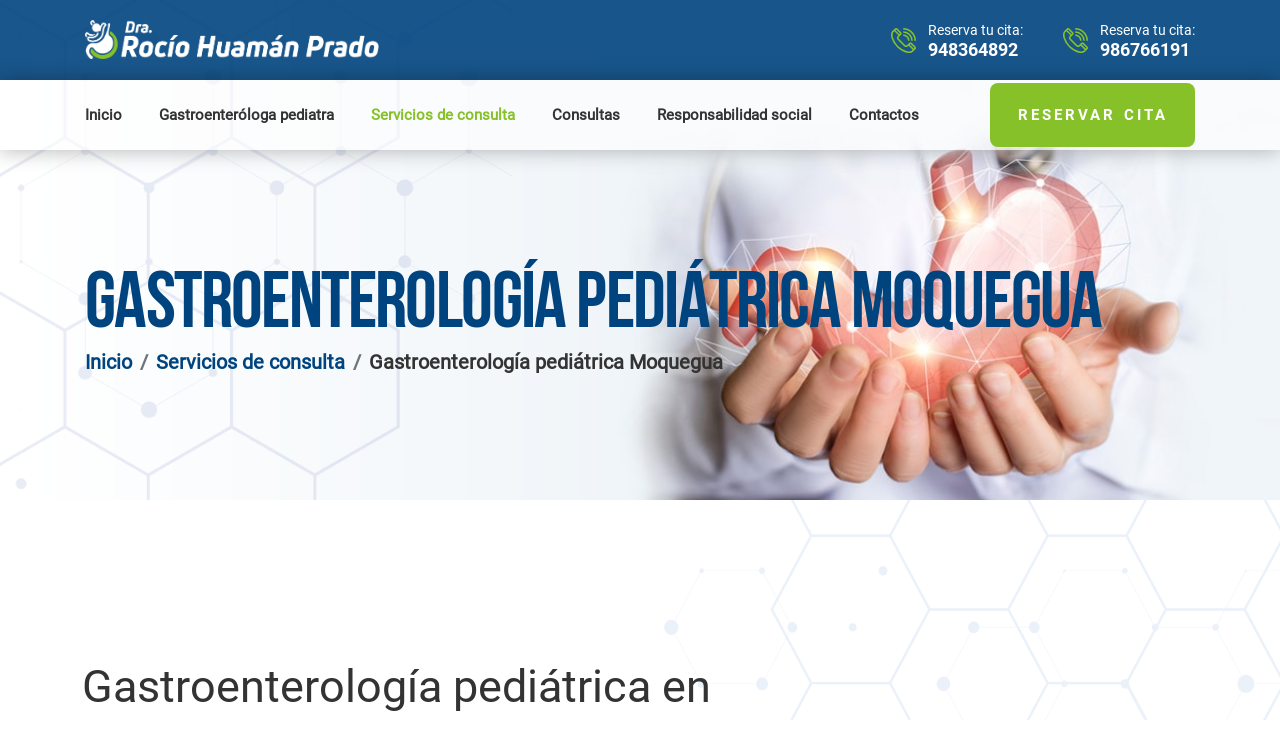

--- FILE ---
content_type: text/html
request_url: https://rociohuamanprado.com.pe/gastroenterologia-pediatrica-moquegua.html
body_size: 7235
content:
<!DOCTYPE html>
<html lang="es">


<head>
    <meta charset="UTF-8">
    <link rel="icon" href="images/icon.png">
<title>Gastroenterología pediátrica en Moquegua Dra. Rocío Huamán Prado - Gastroenteróloga Pediatra en Moquegua</title> 
    <meta name="keywords" content="médico gastroenteróloga pediatra, gastroenterólogo pediatra, Gastroenterólogo, Gastroenteróloga, gastroenterologo infantil, gastroenterologo pediatra, gastroenterologo pediátrico">
    <meta name="description" content="Gastroenteróloga Pediatra en Moquegua especialista en diagnosticar y dar tratamiento a bebés y niños de 0 a 18 años de las siguientes enfermedades:
Estreñimiento
Dolor abdominal agudo y crónico 
 Reflujo gastroesofágico
 Alergia a la proteína de la leche de vaca 
 Alergias e intolerancia a alimentos
 Problemas nutricionales (incluyendo desnutrición, peso bajo, falla en el crecimiento y obesidad)
 Intolerancia a la lactosa
 Sangrado gastrointestinal
 Diarrea crónica y aguda
 Enfermedades del hígado (ictericia, hepatitis, colestasis, atresia de vías biliares, entre otras)
 Enfermedad inflamatoria intestinal (CUCI, Crohn)
 Insuficiencia pancreática (incluyendo Fibrosis Quística) y pancreatitis
 Trastornos gastrointestinales funcionales 
 Síndrome de intestino corto (bebés y niños que han tenido cirugías en el intestino y tienen diarrea)
 Soporte nutricional en el niño enfermo
 Consejería nutricional
">
    <link rel='canonical' href='https://www.rociohuamanprado.com.pe/' />
        <script type="application/ld+json">{ "@context": "http://schema.org", "@type": "WebSite", "url": "https://www.rociohuamanprado.com.pe/", "potentialAction": { "@type": "SearchAction", "target": "rociohuamanprado.com.pe/?s={search_term}", "query-input": "required name=search_term" } }</script>
        <link rel='shortlink' href='https://www.rociohuamanprado.com.pe/' />
        <meta name="Distribution" content="Global">
        <meta name="resource-type" content="document">
        <meta name="Language" content="Spanish">
        <meta name="geo.region" content="PE">
        <meta name="Revisit" content="3 days">
        <meta name="Distribution" content="Global">
        <meta name="googlebot" content="all, index, follow">
        <script src="https://widget.sirena.app/get?token=47c4a4b422ef41ddbcdff0029ea7b7df"></script>
    <!--Start of Tawk.to Script-->
<script type="text/javascript">
var Tawk_API=Tawk_API||{}, Tawk_LoadStart=new Date();
(function(){
var s1=document.createElement("script"),s0=document.getElementsByTagName("script")[0];
s1.async=true;
s1.src='https://embed.tawk.to/5f74ca2bf0e7167d00151dd4/default';
s1.charset='UTF-8';
s1.setAttribute('crossorigin','*');
s0.parentNode.insertBefore(s1,s0);
})();
</script>
<!--End of Tawk.to Script-->
<!-- Global site tag (gtag.js) - Google Analytics -->
<script async src="https://www.googletagmanager.com/gtag/js?id=UA-134850095-13"></script>
<script>
  window.dataLayer = window.dataLayer || [];
  function gtag(){dataLayer.push(arguments);}
  gtag('js', new Date());

  gtag('config', 'UA-134850095-13');
</script>
<!-- Facebook Pixel Code -->
<script>
  !function(f,b,e,v,n,t,s)
  {if(f.fbq)return;n=f.fbq=function(){n.callMethod?
  n.callMethod.apply(n,arguments):n.queue.push(arguments)};
  if(!f._fbq)f._fbq=n;n.push=n;n.loaded=!0;n.version='2.0';
  n.queue=[];t=b.createElement(e);t.async=!0;
  t.src=v;s=b.getElementsByTagName(e)[0];
  s.parentNode.insertBefore(t,s)}(window, document,'script',
  'https://connect.facebook.net/en_US/fbevents.js');
  fbq('init', '1058958938267858');
  fbq('track', 'PageView');
</script>
<noscript><img height="1" width="1" style="display:none"
  src="https://www.facebook.com/tr?id=1058958938267858&ev=PageView&noscript=1"
/></noscript>
<!-- End Facebook Pixel Code -->

   
    

 
    <link rel="stylesheet" href="css/owl.carousel.min.css">
    <link rel="stylesheet" href="css/owl.theme.default.min.css">

   
    <link rel="stylesheet" href="css/jquery.fancybox.min.css">

   
    <link rel="stylesheet" href="css/bootstrap.min.css">

    
    <link rel="stylesheet" href="css/main.css">

   
    <meta http-equiv="X-UA-Compatible" content="IE=edge"><meta name="facebook-domain-verification" content="xsx4xvrvov2tjl2aorj619yqvzjpsd" />
    <meta name="viewport" content="width=device-width, initial-scale=1.0, maximum-scale=1.0, user-scalable=0">
</head>

<body>
    <div id="fb-root"></div>
<script async defer crossorigin="anonymous" src="https://connect.facebook.net/es_LA/sdk.js#xfbml=1&version=v8.0" nonce="6gXoCPnv"></script>

    
    <div class="preloader">
        <div class="loader"></div>
    </div>
    

    <div class="page">

        <header class="header-top">
            <div class="container">

                <div class="header-top__logo">
                    <a href="index.html">
                        <img src="images/logo2.png" height="39" alt="Logo Dra. Rocio Huaman Prado">
                        
                    </a>
                </div>

                <div class="celulares-rociohuaman__siscon">
                    <div class="celulares-rociohuaman__siscon-item">
                        <svg width="24.375" height="24.343" viewBox="0 0 24.375 24.343">
                            <path id="phone.svg" class="celulares-rociohuaman__siscon-icon cls-1"
                                d="M831.817,365.478a10.864,10.864,0,0,0-10.852-10.851v-1.55a12.416,12.416,0,0,1,12.4,12.4h-1.551Zm-6.2,0a4.656,4.656,0,0,0-4.651-4.651v-1.55a6.208,6.208,0,0,1,6.2,6.2h-1.55Zm-4.651-9.3a9.312,9.312,0,0,1,9.3,9.3h-1.551a7.759,7.759,0,0,0-7.751-7.751v-1.55Zm3.779,13.4,1.938-1.937a0.578,0.578,0,0,1,.064-0.058,1.924,1.924,0,0,1,2.511-.006,0.72,0.72,0,0,1,.071.064l3.488,3.487a1.871,1.871,0,0,1,0,2.646l-2.325,2.326a5.527,5.527,0,0,1-3.942,1.314c-3.14,0-7.446-1.609-11.712-5.8l0.41-.418-0.417.41a19.929,19.929,0,0,1-5.5-9.163c-0.666-2.764-.288-5.19,1.01-6.489l2.325-2.325a1.917,1.917,0,0,1,2.647,0l3.488,3.488a0.8,0.8,0,0,1,.067.077,1.879,1.879,0,0,1-.009,2.5c-0.018.022-.038,0.043-0.058,0.064l-1.938,1.937a1.419,1.419,0,0,0,0,2l2.938,2.937h0l2.94,2.94A1.42,1.42,0,0,0,824.744,369.578Zm6.522,3.554,0.454-.454a0.322,0.322,0,0,0,0-.454l-3.434-3.433c-0.017-.015-0.034-0.029-0.049-0.045a0.277,0.277,0,0,0-.464,0c-0.015.014-.03,0.029-0.046,0.042l-0.4.4ZM817.25,359.116l0.4-.4a0.447,0.447,0,0,1,.042-0.045,0.328,0.328,0,0,0,0-.464,0.652,0.652,0,0,1-.05-0.055l-3.429-3.429a0.323,0.323,0,0,0-.455,0l-0.454.454Zm1.456,8.621h0l-2.94-2.94a2.97,2.97,0,0,1,0-4.2l0.388-.388-3.943-3.941-0.775.774c-0.9.9-1.129,2.827-.6,5.029A20.532,20.532,0,0,0,824.366,375.6c2.2,0.531,4.129.3,5.029-.6l0.775-.775-3.942-3.942-0.388.388a2.971,2.971,0,0,1-4.2,0Z"
                                transform="translate(-809 -353.063)" /></svg>
                        <div class="celulares-rociohuaman__siscon-text">
                            <p>Reserva tu cita:</p>
                            <a href="https://api.whatsapp.com/send?phone=51948364892" target="_blank">948364892</a>
                                       
                        </div>
                    </div>
                    <div class="celulares-rociohuaman__siscon-item">
                        <svg width="24.375" height="24.343" viewBox="0 0 24.375 24.343">
                            <path id="phone.svg" class="celulares-rociohuaman__siscon-icon cls-1"
                                d="M831.817,365.478a10.864,10.864,0,0,0-10.852-10.851v-1.55a12.416,12.416,0,0,1,12.4,12.4h-1.551Zm-6.2,0a4.656,4.656,0,0,0-4.651-4.651v-1.55a6.208,6.208,0,0,1,6.2,6.2h-1.55Zm-4.651-9.3a9.312,9.312,0,0,1,9.3,9.3h-1.551a7.759,7.759,0,0,0-7.751-7.751v-1.55Zm3.779,13.4,1.938-1.937a0.578,0.578,0,0,1,.064-0.058,1.924,1.924,0,0,1,2.511-.006,0.72,0.72,0,0,1,.071.064l3.488,3.487a1.871,1.871,0,0,1,0,2.646l-2.325,2.326a5.527,5.527,0,0,1-3.942,1.314c-3.14,0-7.446-1.609-11.712-5.8l0.41-.418-0.417.41a19.929,19.929,0,0,1-5.5-9.163c-0.666-2.764-.288-5.19,1.01-6.489l2.325-2.325a1.917,1.917,0,0,1,2.647,0l3.488,3.488a0.8,0.8,0,0,1,.067.077,1.879,1.879,0,0,1-.009,2.5c-0.018.022-.038,0.043-0.058,0.064l-1.938,1.937a1.419,1.419,0,0,0,0,2l2.938,2.937h0l2.94,2.94A1.42,1.42,0,0,0,824.744,369.578Zm6.522,3.554,0.454-.454a0.322,0.322,0,0,0,0-.454l-3.434-3.433c-0.017-.015-0.034-0.029-0.049-0.045a0.277,0.277,0,0,0-.464,0c-0.015.014-.03,0.029-0.046,0.042l-0.4.4ZM817.25,359.116l0.4-.4a0.447,0.447,0,0,1,.042-0.045,0.328,0.328,0,0,0,0-.464,0.652,0.652,0,0,1-.05-0.055l-3.429-3.429a0.323,0.323,0,0,0-.455,0l-0.454.454Zm1.456,8.621h0l-2.94-2.94a2.97,2.97,0,0,1,0-4.2l0.388-.388-3.943-3.941-0.775.774c-0.9.9-1.129,2.827-.6,5.029A20.532,20.532,0,0,0,824.366,375.6c2.2,0.531,4.129.3,5.029-.6l0.775-.775-3.942-3.942-0.388.388a2.971,2.971,0,0,1-4.2,0Z"
                                transform="translate(-809 -353.063)" /></svg>
                        <div class="celulares-rociohuaman__siscon-text">
                            <p>Reserva tu cita:</p>
                             <a href="https://api.whatsapp.com/send?phone=51986766191" target="_blank">986766191</a>
                              
                        </div>
                    </div>
                    
                    
                </div>

            </div>
        </header>



        <header class="header-middle header-middle_white-transparent">
            <div class="container">

        
                <div class="navbar-logo">
                    <a href="index.html">
                        <img src="images/logo.png" height="39" alt="Logo Dra. Rocio Huaman Prado">
                    </a>
                </div>

                <div class="navbar-icon">
                    <span></span>
                </div>

                <div class="navbar">

                    <ul class="navbar__menu">
                        <li class="navbar__menu-item">
                            <a class="navbar__menu-link" href="index.html">Inicio</a>
                        </li>

                        <li class="navbar__menu-item">
                            <a class="navbar__menu-link" href="index.html#doctorarociohuamanprado">Gastroenteróloga pediatra</a>
                        </li>

                        <li class="navbar__menu-item">
                            <a class="navbar__menu-link active" href="gastroenterologa-pediatra-en-arequipa.html">Servicios de consulta</a>
                            <ul class="navbar__submenu">
                                <li class="navbar__submenu-item">
                                    <a href="gastroenterologia-pediatrica.html" class="navbar__submenu-link">Gastroenterología pediátrica</a>
                                </li>
                                <li class="navbar__submenu-item">
                                    <a href="hepatologia.html" class="navbar__submenu-link">Hepatología </a>
                                </li>
                                <li class="navbar__submenu-item">
                                    <a href="nutricion.html" class="navbar__submenu-link">Nutrición</a>
                                </li>
                                <li class="navbar__submenu-item">
                                    <a href="endoscopia.html" class="navbar__submenu-link">Endoscopia</a>
                                </li>
                                <li class="navbar__submenu-item">
                                    <a href="pediatria-general.html" class="navbar__submenu-link">Pediatría general</a>
                                </li>
                                <li class="navbar__submenu-item">
                                    <a href="crecimiento-y-desarrollo.html" class="navbar__submenu-link">Crecimiento y desarrollo</a>
                                </li>
                                <li class="navbar__submenu-item">
                                    <a href="vacunas.html" class="navbar__submenu-link">Vacunas</a>
                                </li>
                                <li class="navbar__submenu-item">
                                    <a href="puericultura.html" class="navbar__submenu-link">Puericultura</a>
                                </li>
                                <li class="navbar__submenu-item">
                                    <a href="gastroenterologia-pediatrica-cusco.html" class="navbar__submenu-link">Gastroenterología pediátrica Cusco</a>
                                </li>
                                <li class="navbar__submenu-item">
                                    <a href="gastroenterologia-pediatrica-puno.html" class="navbar__submenu-link">Gastroenterología pediátrica Puno</a>
                                </li>
                                <li class="navbar__submenu-item">
                                    <a href="gastroenterologia-pediatrica-moquegua.html" class="navbar__submenu-link">Gastroenterología pediátrica Moquegua</a>
                                </li>
                                <li class="navbar__submenu-item">
                                    <a href="gastroenterologia-pediatrica-tacna.html" class="navbar__submenu-link">Gastroenterología pediátrica Tacna</a>
                                </li>
								<li class="navbar__submenu-item">
                                    <a href="gastroenterologia-pediatrica-apurimac.html" class="navbar__submenu-link">Gastroenterología pediátrica Apurímac</a>
                                </li>
								<li class="navbar__submenu-item">
                                    <a href="gastroenterologia-pediatrica-madre-de-dios.html" class="navbar__submenu-link">Gastroenterología pediátrica Madre de Dios</a>
                                </li>

                                
                            </ul>
                        </li>
                        <li class="navbar__menu-item">
                            <a class="navbar__menu-link" href="consultas.html">Consultas</a>
                            <ul class="navbar__submenu">
                                <li class="navbar__submenu-item">
                                    <a href="consultas.html#presencial" class="navbar__submenu-link">Consulta presencial</a>
                                </li>
                                <li class="navbar__submenu-item">
                                    <a href="consultas.html#teleconsulta" class="navbar__submenu-link">Teleconsulta</a>
                                </li>

                                
                            </ul>
                        </li>
                        <li class="navbar__menu-item">
                            <a class="navbar__menu-link" href="responsabilidad-social.html">Responsabilidad social</a>
                        </li>
                        <li class="navbar__menu-item">
                            <a class="navbar__menu-link" href="contactos.html">Contactos</a>
                        </li>

                       
                    </ul>

                    <div class="navbar__right">

                        <a href="https://api.whatsapp.com/send?phone=51948364892" target="_blank" class="btn btn_pink">RESERVAR CITA</a>

                    </div>
                </div>

            </div>
        </header>

        <header class="header-bottom-4">
            <img src="images/banner/banner5.jpg">
            <div class="header-bottom-4__bg">
                <div class="icon">
                    <img src="images/banner/banner-adornodrarocio.png">
                </div>
            </div>
            <div class="container">
                <h1 class="section-title"><span>Gastroenterología pediátrica Moquegua</span></h1>
                <ol class="breadcrumb">
                    <li class="breadcrumb-item"><a href="index.html">Inicio</a></li>
                    <li class="breadcrumb-item"><a href="gastroenterologa-pediatra-en-arequipa.html">Servicios de consulta</a></li>
                    <li class="breadcrumb-item active">Gastroenterología pediátrica Moquegua</li>
                </ol>
            </div>
        </header>



        <section class="serviciosdrarocio-gruposiscon principal-dra">
            <div class="principal-dra__bg">
                <div class="icon">
                    <img src="images/siscon/adorno-formulario.png">
                </div>
                <div class="icon">
                    <img src="images/siscon/adorno-servicios.png">
                </div>
            </div>
            <div class="container container_right-sidebar">
                <div class="article">
                    <div class="serviciosdrarocio-gruposiscon__single">
                        <h1 class="title">Gastroenterología pediátrica en Moquegua</h1>
                        <div class="img">
                            <img src="images/servicios/gastroenterologa-pediatra-moquegua-01.jpg">
                        </div>
                        <p class="text" align="justify">
                            Gastroenteróloga Pediatra en especialista en diagnosticar y dar tratamiento a bebés y niños de 0 a 18 años de las siguientes enfermedades:
                        </p>
                        <ul class="lists">
                            <li class="list-item"><i class="fa fa-check"></i>Estreñimiento.</li>
                            <li class="list-item"><i class="fa fa-check"></i>Dolor abdominal agudo y crónico.</li>
                            <li class="list-item"><i class="fa fa-check"></i>Reflujo gastroesofágico.</li>
                            <li class="list-item"><i class="fa fa-check"></i> Alergia a la proteína de la leche de vaca.</li>
                            <li class="list-item"><i class="fa fa-check"></i>Alergias e intolerancia a alimentos.</li>
                            <li class="list-item"><i class="fa fa-check"></i>Problemas nutricionales (incluyendo desnutrición, peso bajo, falla en el crecimiento y obesidad).</li>
                            <li class="list-item"><i class="fa fa-check"></i>Intolerancia a la lactosa.</li>
                            <li class="list-item"><i class="fa fa-check"></i>Sangrado gastrointestinal.</li>
                            <li class="list-item"><i class="fa fa-check"></i>Diarrea crónica y aguda.</li>
                            <li class="list-item"><i class="fa fa-check"></i>Enfermedades del hígado (ictericia, hepatitis, colestasis, atresia de vías biliares, entre otras).</li>
                            <li class="list-item"><i class="fa fa-check"></i>Enfermedad inflamatoria intestinal (CUCI, Crohn).</li>
                            <li class="list-item"><i class="fa fa-check"></i>Insuficiencia pancreática (incluyendo Fibrosis Quística) y pancreatitis.</li>
                            <li class="list-item"><i class="fa fa-check"></i>Trastornos gastrointestinales funcionales.</li>
                            <li class="list-item"><i class="fa fa-check"></i>Síndrome de intestino corto (bebés y niños que han tenido cirugías en el intestino y tienen diarrea).</li>
                            <li class="list-item"><i class="fa fa-check"></i>Soporte nutricional en el niño enfermo.</li>
                            <li class="list-item"><i class="fa fa-check"></i>Consejería nutricional.</li>

                           
                        </ul>

                         <section class="faqs principal-dra" id="presencial">
            <div class="container container_right-sidebar">
                <div class="article">
                    <h1 class="title">Consulta presencial sede Arequipa</h1>
                    <br>
                    <div class="faqs__cards faqsFilterContainer">
                        <div class="faqs__cards-item show">
                            <h2 class="faqs__cards-item-title">
                                <span>1.</span>
                                Horarios de consultas presenciales.
                                <i class="fa fa-angle-down"></i>
                            </h2>
                            <p class="faqs__cards-item-text">
                                De lunes a sábado de 8:00 am a 8:00 pm (Previa consulta).
                            </p>
                        </div>
                        <div class="faqs__cards-item show">
                            <h2 class="faqs__cards-item-title">
                                <span>2.</span>
                                ¿Cómo acceder al servicio de consulta presencial?
                                <i class="fa fa-angle-up"></i>
                            </h2>
                            <p class="faqs__cards-item-text">
                                <b>Paso 1:</b><br>
                                Ponte en contacto con nuestro teléfonos (Horario de atención de 8:00 am a 7:00pm).<br>
                                👉 Lunes a Sábados:<br>
                                ✅ 948364892 <a href="https://bit.ly/DraRociocitas1" target="_blank">https://bit.ly/DraRociocitas1</a><br>
                                👉 Domingos:<br>
                                ✅ 986766191 <a href="https://bit.ly/DraRociocitas2" target="_blank">https://bit.ly/DraRociocitas2</a><br>
                                <b>Paso 2:</b><br>
                                Agende su cita.<br>
                                <b>Paso 3:</b><br>
                                Realice el pago por el servicio de manera virtual (Transferencias, depósito en cuenta y pagos con tarjeta débito o crédito) o efectivo.
                            </p>
                        </div>
                    
                        

                    </div>
                    <a href="https://api.whatsapp.com/send?phone=51948364892" target="_blank" class="btn btn_pink">RESERVAR CITA</a>
                </div>

            </div>
        </section>
        
        
        <section class="faqs principal-dra" id="teleconsulta">
            <div class="container container_right-sidebar">
                <div class="article">
                    <h1 class="title">Teleconsulta a nivel nacional e internacional</h1>
                    <br>
                    <div class="faqs__cards faqsFilterContainer">
                        <div class="faqs__cards-item show">
                            <h2 class="faqs__cards-item-title">
                                <span>1.</span>
                                ¿Qué es teleconsulta?
                                <i class="fa fa-angle-down"></i>
                            </h2>
                            <p class="faqs__cards-item-text">
                                Ahora contamos con el servicio de Teleconsultas, el cual te permitirá recibir atención médica a través de una videollamada en tu smartphone o computadora.
                            </p>
                        </div>
                        <div class="faqs__cards-item show">
                            <h2 class="faqs__cards-item-title">
                                <span>2.</span>
                                ¿Cómo acceder al servicio de Teleconsultas?
                                <i class="fa fa-angle-up"></i>
                            </h2>
                            <p class="faqs__cards-item-text">
                                <b>Paso 1:</b><br>
                                Ponte en contacto con nuestro teléfonos (Horario de atención de 8:00 am a 7:00pm).<br>
                                👉 Lunes a Sábados:<br>
                                ✅ 948364892 <a href="https://bit.ly/DraRociocitas1" target="_blank">https://bit.ly/DraRociocitas1</a><br>
                                👉 Domingos:<br>
                                ✅ 986766191 <a href="https://bit.ly/DraRociocitas2" target="_blank">https://bit.ly/DraRociocitas2</a><br>
                                <b>Paso 2:</b><br>
                                Agende una Teleconsulta.<br>
                                <b>Paso 3:</b><br>
                                Realice el pago por el servicio de manera virtual (Transferencias, depósito en cuenta y pagos con tarjeta débito o crédito).
                            </p>
                        </div>
                        <div class="faqs__cards-item show">
                            <h2 class="faqs__cards-item-title">
                                <span>3.</span>
                                Horarios de Teleconsultas
                                <i class="fa fa-angle-down"></i>
                            </h2>
                            <p class="faqs__cards-item-text">
                                De lunes a sábado de 8:00 am a 8:00 pm (Previa consulta).
                            </p>
                        </div>
                        

                    </div>
                    <a href="https://api.whatsapp.com/send?phone=51948364892" target="_blank" class="btn btn_pink">RESERVAR CITA</a>
                </div>

            </div>
        </section>
                        
                        <div class="doctorarohp-rociohuamanprado">
                            <h1 class="title">Conoce a tu doctora</h1>
                            <div class="doctorarohp-rociohuamanprado__carousel owl-carousel owl-theme">
                                <div class="item">
                                    <div class="img">
                                        <img src="images/servicios/dra-rocio-huaman-prado-gastroenterologa-pediatra.jpg">
                                    </div>
                                    <div class="content">
                                        <h1 class="name">Dra. Rocío Huamán Prado</h1>
                                        <p class="profession">Gastroenteróloga Pediatra</p>
                                        <p class="text" align="justify">
                                            Médico gastroenteróloga pediatra, con estudios en medicina humana realizado en la Universidad Nacional de San Agustín con CMP 36353, especialidad de Pediatría en la universidad Católica Santa Maria con RNE 22079 y subespecialidad de gastroenterología pediátrica en la Universidad Mayor de San Marcos con RNE 26317. Posgrado en el Instituto Nacional de Salud del Niño. 
                                        </p>
                                        
                                        <a href="https://api.whatsapp.com/send?phone=51948364892" target="_blank" class="btn btn_pink">Realizar una cita</a>
                                    </div>
                                </div>

                            </div>
                        </div>
                       
                    </div>


                </div>
                <div class="sidebar">
                    <div class="serviciosdra-sidebar">
                        <div class="listadeservicios-interior">
                            <h1 class="title">Servicios de consulta</h1>
                            <ul class="lists">
                                <li class="list-item">
                                    <a href="gastroenterologia-pediatrica.html">
                                        <span>Gastroenterología </span>
                                        <i class="fa fa-angle-right"></i>
                                    </a>
                                </li>
                                <li class="list-item">
                                    <a href="hepatologia.html">
                                        <span>Hepatología </span>
                                        <i class="fa fa-angle-right"></i>
                                    </a>
                                </li>
                                <li class="list-item">
                                    <a href="nutricion.html">
                                        <span>Nutrición</span>
                                        <i class="fa fa-angle-right"></i>
                                    </a>
                                </li>
                                <li class="list-item">
                                    <a href="endoscopia.html">
                                        <span>Endoscopia</span>
                                        <i class="fa fa-angle-right"></i>
                                    </a>
                                </li>
                                <li class="list-item">
                                    <a href="pediatria-general.html">
                                        <span>Pediatría general</span>
                                        <i class="fa fa-angle-right"></i>
                                    </a>
                                </li>
                                <li class="list-item">
                                    <a href="crecimiento-y-desarrollo.html">
                                        <span>Crecimiento y desarrollo</span>
                                        <i class="fa fa-angle-right"></i>
                                    </a>
                                </li>
                                <li class="list-item">
                                    <a href="vacunas.html">
                                        <span>Vacunas</span>
                                        <i class="fa fa-angle-right"></i>
                                    </a>
                                </li>
                                <li class="list-item">
                                    <a href="puericultura.html">
                                        <span>Puericultura</span>
                                        <i class="fa fa-angle-right"></i>
                                    </a>
                                </li>
                                <li class="list-item">
                                    <a href="gastroenterologia-pediatrica-cusco.html">
                                        <span>Gastroenterología Cusco </span>
                                        <i class="fa fa-angle-right"></i>
                                    </a>
                                </li>
                                <li class="list-item">
                                    <a href="gastroenterologia-pediatrica-puno.html">
                                        <span>Gastroenterología Puno </span>
                                        <i class="fa fa-angle-right"></i>
                                    </a>
                                </li>
                                <li class="list-item">
                                    <a href="gastroenterologia-pediatrica-moquegua.html" class="active">
                                        <span>Gastroenterología Moquegua </span>
                                        <i class="fa fa-angle-right"></i>
                                    </a>
                                </li>
                                <li class="list-item">
                                    <a href="gastroenterologia-pediatrica-tacna.html">
                                        <span>Gastroenterología Tacna </span>
                                        <i class="fa fa-angle-right"></i>
                                    </a>
                                </li>
                                 <li class="list-item">
                                    <a href="gastroenterologia-pediatrica-apurimac.html">
                                        <span>Gastroenterología Apurímac </span>
                                        <i class="fa fa-angle-right"></i>
                                    </a>
                                </li>
                                <li class="list-item">
                                    <a href="gastroenterologia-pediatrica-madre-de-dios.html">
                                        <span>Gastroenterología Madre de Dios </span>
                                        <i class="fa fa-angle-right"></i>
                                    </a>
                                </li>

                            </ul>
                        </div>
                        <div class="horario-atencion">
                            <h1 class="title">Horario de atención</h1>
                            <ul class="lists">
                                <li class="list-item">
                                    <span class="date">Lunes - Sábado</span>
                                    <span class="time">Previa cita</span>
                                </li>
                                
                            </ul>
                        </div>
                      
                    </div>
                </div>
            </div>
        </section>






        <footer class="footer">
            <div class="footer__bg">
                <div class="icon1">
                    <img src="images/siscon/footer.png">
                </div>
            </div>
            
            <div class="footer__top">
                <div class="footer__logo">
                    <img src="images/footer-logo.png" alt="Logo Dra. Rocio Huaman Prado"  height="69">
                </div>
                <div class="container">
                    <div>
                        <div class="footer__top-blocks">
                            <h1 class="title">Contactátenos</h1>
                            <div class="content">
                                <div class="content-item">
                                    <div class="icon">
                                        <svg width="24.375" height="24.343" viewBox="0 0 24.375 24.343">
                                            <path id="phone.svg" class="celulares-rociohuaman__siscon-icon cls-1"
                                                d="M831.817,365.478a10.864,10.864,0,0,0-10.852-10.851v-1.55a12.416,12.416,0,0,1,12.4,12.4h-1.551Zm-6.2,0a4.656,4.656,0,0,0-4.651-4.651v-1.55a6.208,6.208,0,0,1,6.2,6.2h-1.55Zm-4.651-9.3a9.312,9.312,0,0,1,9.3,9.3h-1.551a7.759,7.759,0,0,0-7.751-7.751v-1.55Zm3.779,13.4,1.938-1.937a0.578,0.578,0,0,1,.064-0.058,1.924,1.924,0,0,1,2.511-.006,0.72,0.72,0,0,1,.071.064l3.488,3.487a1.871,1.871,0,0,1,0,2.646l-2.325,2.326a5.527,5.527,0,0,1-3.942,1.314c-3.14,0-7.446-1.609-11.712-5.8l0.41-.418-0.417.41a19.929,19.929,0,0,1-5.5-9.163c-0.666-2.764-.288-5.19,1.01-6.489l2.325-2.325a1.917,1.917,0,0,1,2.647,0l3.488,3.488a0.8,0.8,0,0,1,.067.077,1.879,1.879,0,0,1-.009,2.5c-0.018.022-.038,0.043-0.058,0.064l-1.938,1.937a1.419,1.419,0,0,0,0,2l2.938,2.937h0l2.94,2.94A1.42,1.42,0,0,0,824.744,369.578Zm6.522,3.554,0.454-.454a0.322,0.322,0,0,0,0-.454l-3.434-3.433c-0.017-.015-0.034-0.029-0.049-0.045a0.277,0.277,0,0,0-.464,0c-0.015.014-.03,0.029-0.046,0.042l-0.4.4ZM817.25,359.116l0.4-.4a0.447,0.447,0,0,1,.042-0.045,0.328,0.328,0,0,0,0-.464,0.652,0.652,0,0,1-.05-0.055l-3.429-3.429a0.323,0.323,0,0,0-.455,0l-0.454.454Zm1.456,8.621h0l-2.94-2.94a2.97,2.97,0,0,1,0-4.2l0.388-.388-3.943-3.941-0.775.774c-0.9.9-1.129,2.827-.6,5.029A20.532,20.532,0,0,0,824.366,375.6c2.2,0.531,4.129.3,5.029-.6l0.775-.775-3.942-3.942-0.388.388a2.971,2.971,0,0,1-4.2,0Z"
                                                transform="translate(-809 -353.063)" /></svg>
                                    </div>
                                    <div class="text">
                                        <a href="https://api.whatsapp.com/send?phone=51948364892" target="_blank">948364892</a>
                                        <a href="https://api.whatsapp.com/send?phone=51986766191" target="_blank">986766191</a>
                                        
                                        
                                        
                                    </div>
                                </div>
                                <div class="content-item">
                                    <div class="icon">
                                        <svg width="18.88" height="25.719" viewBox="0 0 18.88 25.719">
                                            <path id="address.svg" class="celulares-rociohuaman__siscon-icon cls-1"
                                                d="M1033.75,377.71l-7.99-11.282a9.433,9.433,0,1,1,16-.04Zm0-24.133a7.845,7.845,0,0,0-6.68,11.983l6.68,9.43,6.7-9.468A7.841,7.841,0,0,0,1033.75,353.577Zm0,11.78a3.927,3.927,0,1,1,3.93-3.928A3.931,3.931,0,0,1,1033.75,365.357Zm0-6.283a2.356,2.356,0,1,0,2.36,2.355A2.362,2.362,0,0,0,1033.75,359.074Z"
                                                transform="translate(-1024.31 -352)" /></svg>
                                    </div>
                                    <div class="text">
                                        <p>Cooperativa Villa Porongoche<br>G-17. Paucarpata. Arequipa.<br> Clínica CESMED Latinoamericano</p>
                                        <a href="https://maps.app.goo.gl/sJaGX6CoBPZfaJ936" target="_blank" class="location">Ver dirección en mapa <i
                                                class="fa fa-map-marker"></i></a>
                                    </div>
                                </div>
                                <div class="content-item">
                                    <div class="icon">
                                        <svg width="25.16" height="25.157" viewBox="0 0 25.16 25.157">
                                            <path id="envelope.svg" class="celulares-rociohuaman__siscon-icon cls-1"
                                                d="M1239.84,377.423v-16.85l3.15-2.723v-5.556h18.87v5.556l3.14,2.723v16.85h-25.16Zm22.48-1.57-6.57-6.557-3.33,2.884-3.33-2.884-6.56,6.557h19.79Zm-20.91-1.11,6.49-6.478-6.49-5.614v12.092Zm1.58-14.814-1.16,1,1.16,1v-2.005Zm17.29,3.359v-9.424h-15.72v9.424h-0.01l7.87,6.813,7.87-6.813h-0.01Zm1.58-3.359v2.005l1.15-1Zm1.57,2.722-6.49,5.614,6.49,6.478V362.651Zm-11.8-4.076h1.58v1.571h-1.58v-1.571Zm4.72,1.571h-1.57v-1.571h1.57v1.571Zm-7.86-1.571h1.57v1.571h-1.57v-1.571Z"
                                                transform="translate(-1239.84 -352.281)" /> </svg>
                                    </div>
                                    <div class="text">
                                        <a href="mailto:dra.rociohuaman@gmail.com">dra.rociohuaman@gmail.com</a>
                                    </div>
                                </div>
                            </div>
                        </div>
    
                        <div class="footer__top-blocks">
                            <h1 class="title">Horario de atención</h1>
                            <div class="content">
                                <ul class="work-date">
                                    <li><span>Lunes:</span><b>Previa cita</b></li>
                                    <li><span>Martes:</span><b>Previa cita</b></li>
                                    <li><span>Miércoles:</span><b>Previa cita</b></li>
                                    <li><span>Jueves:</span><b>Previa cita</b></li>
                                    <li><span>Viernes:</span><b>Previa cita</b></li><li><span>Sábado:</span><b>Previa cita</b></li>
                                    
                                </ul>
                            </div>
                        </div>
                    </div>

                    <div>
                        <div class="footer__top-blocks">
                            <h1 class="title">Síguenos</h1>
                            <div class="content">
                                <p class="text">Entérate de nuestras novedades
                                </p>
                                <div class="socials" style="text-align:center;">
                                    <a href="https://www.facebook.com/rociohuamanprado/" target="_blank" title="facebook"><i class="fa fa-facebook"></i></a>
                                    <a href="https://www.instagram.com/rociohuamanprado/" target="_blank" title="instagram"><i class="fa fa-instagram"></i></a>
                                    <a href="https://www.youtube.com/channel/UCsrOz2yZzqvuU5ivZ_QqFOw/" target="_blank" title="youtube"><i class="fa fa-youtube"></i></a>
                                </div>
                                <br>
                                <div class="fb-page" data-href="https://www.facebook.com/Dra-Roc%C3%ADo-Huam%C3%A1n-Prado-Gastroenter%C3%B3loga-Pediatra-en-Arequipa-114520993738952/" data-tabs="timeline" data-width="" data-height="70" data-small-header="false" data-adapt-container-width="true" data-hide-cover="false" data-show-facepile="true"><blockquote cite="https://www.facebook.com/Dra-Roc%C3%ADo-Huam%C3%A1n-Prado-Gastroenter%C3%B3loga-Pediatra-en-Arequipa-114520993738952/" class="fb-xfbml-parse-ignore"><a href="https://www.facebook.com/Dra-Roc%C3%ADo-Huam%C3%A1n-Prado-Gastroenter%C3%B3loga-Pediatra-en-Arequipa-114520993738952/">Dra. Rocío Huamán Prado - Gastroenteróloga Pediatra en Arequipa</a></blockquote></div>
                            </div>
                        </div>
    
                        <div class="footer__top-blocks">
                            <h1 class="title">Links</h1>
                            <div class="content">
                                <ul class="menu">
                                    <li>
                                        <a href="index.html#doctorarociohuamanprado"><i class="fa fa-angle-right"></i>Gastroenteróloga Pediatra</a>
                                    </li>
                                    <li>
                                        <a href="gastroenterologa-pediatra-en-arequipa.html"><i class="fa fa-angle-right"></i>Servicios de consulta</a>
                                    </li>
                                    <li>
                                        <a href="consultas.html#presencial"><i class="fa fa-angle-right"></i>Consulta presencial</a>
                                    </li>
                                    <li>
                                        <a href="consultas.html#teleconsulta"><i class="fa fa-angle-right"></i>Teleconsulta</a>
                                    </li>
                                    
                                    <li>
                                        <a href="contactos.html"><i class="fa fa-angle-right"></i>Contactos</a>
                                    </li>
                                    
                                </ul>
                            </div>
                        </div>





                    </div>
                </div>
            </div>
            

           
            <div class="footer__bottom">
                <p>&copy; 2024 Dra. Rocío Huamán Prado - <a href="https://www.gruposiscon.com" target="_blank" title="Agencia de marketing digital - Diseño de páginas web Arequipa">Desarrollado por: Grupo Siscon | Diseño de páginas web</a></p>
            </div>
            

        </footer>
    </div>


   
    

    

    

   
    <script src="js/my-preloader.js"></script>

    
    <script src="js/jQuery-3.4.1.js"></script>

    
    <script src="js/bootstrap.min.js"></script>

    

    
    <script src="js/owl.carousel.min.js"></script>
    <script src="js/carousel.js"></script>

   
    <script src="js/jquery.fancybox.js"></script>

   
    <script src="js/jquery.waypoints.min.js"></script>
    <script src="js/jquery.countup.min.js"></script>

    
    <script src="js/index.js"></script>


</body>


</html>

--- FILE ---
content_type: text/css
request_url: https://rociohuamanprado.com.pe/css/main.css
body_size: 45210
content:
@charset "UTF-8";.container{width:100%;display:-webkit-box;display:-ms-flexbox;display:flex;-webkit-box-orient:horizontal;-webkit-box-direction:normal;-ms-flex-flow:row wrap;flex-flow:row wrap}.container.container_left-sidebar{-webkit-box-align:start;-ms-flex-align:start;align-items:flex-start}.container.container_left-sidebar > .sidebar{position:relative;z-index:10;max-width:370px;width:100%;-webkit-box-ordinal-group:2;-ms-flex-order:1;order:1}.container.container_left-sidebar > .article{max-width:700px;width:100%;-webkit-box-ordinal-group:3;-ms-flex-order:2;order:2}.container.container_right-sidebar{-webkit-box-align:start;-ms-flex-align:start;align-items:flex-start}.container.container_right-sidebar > .article{max-width:700px;width:100%;-webkit-box-ordinal-group:2;-ms-flex-order:1;order:1}.container.container_right-sidebar > .sidebar{position:relative;z-index:10;max-width:370px;width:100%;-webkit-box-ordinal-group:3;-ms-flex-order:2;order:2}@media (max-width: 1200px){.container_right-sidebar > .article,.container_left-sidebar > .article{-webkit-box-ordinal-group:2!important;-ms-flex-order:1!important;order:1!important;margin-bottom:100px;-ms-flex-pack:distribute!important;justify-content:space-around!important}.container_right-sidebar > .sidebar,.container_left-sidebar > .sidebar{-webkit-box-ordinal-group:3!important;-ms-flex-order:2!important;order:2!important;max-width:700px!important}}@media (max-width: 767.98px){.container_left-sidebar > .sidebar,.container_right-sidebar > .sidebar{-ms-flex-pack:distribute;justify-content:space-around;max-width:370px!important;width:100%}}@font-face{font-family:"Roboto Light";src:url(../fonts/roboto/Roboto-Regular.ttf) format("truetype");font-style:normal;font-weight:400}@font-face{font-family:"Roboto Bold";src:url(../fonts/roboto/Roboto-Bold.ttf) format("truetype");font-style:normal;font-weight:700;font-display:block}@font-face{font-family:"Roboto Black";src:url(../fonts/roboto/Roboto-Black.ttf) format("truetype");font-style:normal;font-weight:900;font-display:block}@font-face{src:url(../fonts/Bebas_Neue/BebasNeue-Regular.ttf) format("truetype"),url(../fonts/Bebas_Neue/BebasNeue-Regular.otf) format("opentype");font-family:"BebasNeue";font-display:block}@font-face{src:url(../fonts/Bebas_Neue/BebasNeue-Bold.ttf) format("truetype");font-family:"BebasNeueBold"}::-webkit-scrollbar{background-color:#fff;width:15px}::-webkit-scrollbar-thumb{background-color:#00447f}::-webkit-scrollbar-thumb:hover{background-color:#86c129}.page{-webkit-transition:opacity .8s ease-in .2s;transition:opacity .8s ease-in .2s;opacity:0}body,html,*{margin:0;padding:0;outline:none;-webkit-box-sizing:border-box;box-sizing:border-box;font-family:"Roboto Light";outline:none!important;-webkit-tap-highlight-color:transparent}img,a,svg,label{-webkit-user-select:none;-moz-user-select:none;-ms-user-select:none;user-select:none}::-moz-selection{background-color:#86c129;color:#fff}::selection{background-color:#86c129;color:#fff}ul,ol{list-style:none}.page{overflow:hidden;background-color:#fff}.section-title{text-transform:uppercase;font-family:"BebasNeueBold";color:#86c129;font-size:80px;line-height:.8;letter-spacing:-1.6px}.section-title_60{font-size:60px}.section-title_white{color:#fff!important}.section-title_white > span{color:#fff!important}.section-title > span{letter-spacing:-1.6px;line-height:.8;font-family:"BebasNeueBold";color:#00447f}.relative{position:relative;z-index:10}a{text-decoration:none;background-color:transparent}a:hover{text-decoration:none!important}.read-more-2,.read-more{font-family:"Roboto Bold";font-size:16.5px;letter-spacing:4.5px;text-transform:uppercase;-webkit-transition:all .3s linear;transition:all .3s linear;color:#00447f}.read-more-2:active,.read-more:active{color:#86c129}.read-more-2:hover,.read-more:hover{text-decoration:underline!important}.read-more-2.read-more_pink,.read-more.read-more_pink{font-size:16px;letter-spacing:0;text-transform:capitalize;font-weight:700;color:#86c129!important}.read-more-2.read-more_pink > .fa,.read-more.read-more_pink > .fa{-webkit-transition:all .3s linear;transition:all .3s linear}.read-more-2.read-more_pink:hover,.read-more.read-more_pink:hover{text-decoration:none!important}.read-more-2.read-more_pink:hover > .fa,.read-more.read-more_pink:hover > .fa{-webkit-transform:translateX(10px);transform:translateX(10px)}.read-more-2:hover{text-decoration:none!important;color:#86c129}@media (max-width: 767.98px){::-webkit-scrollbar{width:8px}.section-title{font-size:50px}}.cls-1{fill:#86c129;fill-rule:evenodd}.cls-2{fill:#fff;fill-rule:evenodd}.cls-3{fill:#333;fill-rule:evenodd}.cls-4{fill:#3774c2;fill-rule:evenodd;opacity:.1}.cls-5{fill:#3774c2;fill-rule:evenodd}.btn{display:inline-block;font-family:"Roboto Bold";font-size:15px;font-weight:700;letter-spacing:3.1px;display:inline-block;color:#fff;border-radius:8px;text-transform:uppercase}.btn:focus{-webkit-box-shadow:none;box-shadow:none}.btn_pink,.btn-2_pink{padding:20px 26px 20px 27px;-webkit-box-sizing:border-box;box-sizing:border-box;background-color:#86c129;overflow:hidden;-webkit-transition:all .3s ease;transition:all .3s ease;position:relative;z-index:1}.btn_pink:hover,.btn-2_pink:hover{color:#fff;background-color:#db106f}.btn_blue{padding:25px 37.5px;-webkit-box-sizing:border-box;box-sizing:border-box;background-color:#00447f;overflow:hidden;-webkit-transition:.3s ease;transition:.3s ease;position:relative}.btn_blue:hover{background-color:#86c129;color:#fff}.btn_blue:active{background-color:#db106f}.btn-2{width:155px;border-radius:8px;font-family:"Roboto Bold";font-size:14px;padding:12.5px 20px;-webkit-transition:all .3s linear;transition:all .3s linear;text-align:center;-webkit-box-shadow:8px 18px 30px rgba(31,61,157,0.2)!important;box-shadow:8px 18px 30px rgba(31,61,157,0.2)!important}.btn-2_blue{color:#fff;background-color:#00447f}.btn-2_blue:hover{background-color:#86c129;-webkit-box-shadow:8px 18px 30px rgba(134,193,41,0.2)!important;box-shadow:8px 18px 30px rgba(134,193,41,0.2)!important;color:#fff}.btn-2_pink{padding:25px 40px;-webkit-box-shadow:8px 18px 30px rgba(134,193,41,0.2)!important;box-shadow:8px 18px 30px rgba(134,193,41,0.2)!important}.btn-2 > .fa{margin-left:10px}.btn-play{color:#00447f;background-color:#fff;padding:17px;border-radius:50%;position:relative;-webkit-animation:playBtn 2s infinite linear;animation:playBtn 2s infinite linear;-webkit-box-shadow:0 0 15px #fff;box-shadow:0 0 15px #fff}.btn-play:before{content:"";position:absolute;left:50%;top:50%;border-radius:50%;-webkit-transform:translate(-50%,-50%);transform:translate(-50%,-50%);-webkit-animation:playBtn 2s infinite linear;animation:playBtn 2s infinite linear;-webkit-animation-delay:.5s;animation-delay:.5s;-webkit-box-shadow:0 0 15px #fff!important;box-shadow:0 0 15px #fff!important}.btn-play:after{content:"";position:absolute;left:50%;top:50%;-webkit-transform:translate(-50%,-50%);transform:translate(-50%,-50%);border-radius:50%;background-color:rgba(255,255,255,0.3);width:140%;height:140%}.btn-video{color:#fff;text-transform:capitalize;font-size:16px}.btn-video-outer{width:220px;height:70px;display:-webkit-box;display:-ms-flexbox;display:flex;-webkit-box-align:center;-ms-flex-align:center;align-items:center;-webkit-box-pack:center;-ms-flex-pack:center;justify-content:center;border-radius:35px;background-color:#86c129;border:2px solid transparent;-webkit-transition:all .3s linear;transition:all .3s linear}.btn-video-outer > .btn-video{font-size:20px;line-height:20px;font-family:"Roboto Bold";display:-webkit-box;display:-ms-flexbox;display:flex;-webkit-box-align:center;-ms-flex-align:center;align-items:center;-webkit-box-pack:start;-ms-flex-pack:start;justify-content:flex-start;-webkit-transition:all .3s linear;transition:all .3s linear}.btn-video-outer > .btn-video > .btn-play{color:#86c129;margin:0;margin-right:25px;margin-left:-15px;padding:20px}.btn-video-outer:hover{border-color:#86c129;background-color:#fff}.btn-video-outer:hover > .btn-video{color:#86c129}.btn-video > .btn-play{margin-bottom:-10px;margin-right:25px;color:#333}@media only screen and (max-width: 767.98px){.btn{letter-spacing:0}.btn_pink-2,.btn_pink,.btn-2_pink{letter-spacing:0;padding:15px}.btn_blue{letter-spacing:0;padding:20px}}@-webkit-keyframes bannerScale{from{-webkit-transform:scale(1);transform:scale(1)}to{-webkit-transform:scale(1.15);transform:scale(1.15)}}@keyframes bannerScale{from{-webkit-transform:scale(1);transform:scale(1)}to{-webkit-transform:scale(1.15);transform:scale(1.15)}}@-webkit-keyframes navbarShowAnimation{from{opacity:0;-webkit-transform:translateX(-50px);transform:translateX(-50px)}to{opacity:1;-webkit-transform:translateX(0px);transform:translateX(0px)}}@keyframes navbarShowAnimation{from{opacity:0;-webkit-transform:translateX(-50px);transform:translateX(-50px)}to{opacity:1;-webkit-transform:translateX(0px);transform:translateX(0px)}}@-webkit-keyframes animatePinkShadow{from{-webkit-box-shadow:0 0 0 0 rgba(134,193,41,0.48);box-shadow:0 0 0 0 rgba(134,193,41,0.48)}to{-webkit-box-shadow:8.135px 18.271px 51px 0 rgba(134,193,41,0.48);box-shadow:8.135px 18.271px 51px 0 rgba(134,193,41,0.48)}}@keyframes animatePinkShadow{from{-webkit-box-shadow:0 0 0 0 rgba(134,193,41,0.48);box-shadow:0 0 0 0 rgba(134,193,41,0.48)}to{-webkit-box-shadow:8.135px 18.271px 51px 0 rgba(134,193,41,0.48);box-shadow:8.135px 18.271px 51px 0 rgba(134,193,41,0.48)}}@-webkit-keyframes animateBlueShadow{from{-webkit-box-shadow:0 0 0 0 rgba(31,61,157,0.48);box-shadow:0 0 0 0 rgba(31,61,157,0.48)}to{-webkit-box-shadow:8.135px 18.271px 51px 0 rgba(31,61,157,0.48);box-shadow:8.135px 18.271px 51px 0 rgba(31,61,157,0.48)}}@keyframes animateBlueShadow{from{-webkit-box-shadow:0 0 0 0 rgba(31,61,157,0.48);box-shadow:0 0 0 0 rgba(31,61,157,0.48)}to{-webkit-box-shadow:8.135px 18.271px 51px 0 rgba(31,61,157,0.48);box-shadow:8.135px 18.271px 51px 0 rgba(31,61,157,0.48)}}@-webkit-keyframes playBtn{50%{-webkit-box-shadow:0 0 0 70px rgba(253,167,0,0);box-shadow:0 0 0 70px rgba(253,167,0,0)}100%{-webkit-box-shadow:0 0 0 0 rgba(253,167,0,0);box-shadow:0 0 0 0 rgba(253,167,0,0)}}@keyframes playBtn{50%{-webkit-box-shadow:0 0 0 70px rgba(253,167,0,0);box-shadow:0 0 0 70px rgba(253,167,0,0)}100%{-webkit-box-shadow:0 0 0 0 rgba(253,167,0,0);box-shadow:0 0 0 0 rgba(253,167,0,0)}}@-webkit-keyframes faqsCardsItemShow{from{opacity:.7;margin-left:-100px;-webkit-transform:scale(0.9);transform:scale(0.9)}to{opacity:1;margin-left:0;-webkit-transform:scale(1);transform:scale(1)}}@keyframes faqsCardsItemShow{from{opacity:.7;margin-left:-100px;-webkit-transform:scale(0.9);transform:scale(0.9)}to{opacity:1;margin-left:0;-webkit-transform:scale(1);transform:scale(1)}}.circle-blue{z-index:1;width:605px;height:605px;border-radius:50%;background-color:#00447f}.circle-pink{z-index:2;width:146px;height:146px;border-radius:50%;background-color:#86c129;-webkit-box-shadow:20px 20px 51px rgba(134,193,41,0.48);box-shadow:20px 20px 51px rgba(134,193,41,0.48);animation:1s animatePinkShadow linear alternate-reverse infinite}.to-top{display:none;border-radius:8px;background-color:#00447f;-webkit-box-shadow:8.135px 18.271px 51px 0 rgba(31,61,157,0.4);box-shadow:8.135px 18.271px 51px 0 rgba(31,61,157,0.4);position:fixed;right:80px;bottom:50px;width:50px;height:52px;z-index:20;color:#fff;-webkit-transition:all .3s linear;transition:all .3s linear;overflow:hidden;cursor:pointer}.to-top > .fa{display:block;width:100%;line-height:45px;text-align:center;font-size:24px}.to-top:hover{background-color:#86c129;-webkit-box-shadow:8.135px 18.271px 51px 0 rgba(134,193,41,0.4);box-shadow:8.135px 18.271px 51px 0 rgba(134,193,41,0.4)}@media only screen and (max-width: 1199.98px){.to-top{width:40px;height:40px;right:10px;bottom:10px}.to-top > .fa{line-height:35px}}@font-face{font-family:'FontAwesome';src:url(../fonts/fontawesome-webfont3e6e.eot?v=4.7.0);src:url(../fonts/fontawesome-webfontd41d.eot?#iefix&v=4.7.0) format("embedded-opentype"),url(../fonts/fontawesome-webfont3e6e.woff2?v=4.7.0) format("woff2"),url(../fonts/fontawesome-webfont3e6e.woff?v=4.7.0) format("woff"),url(../fonts/fontawesome-webfont3e6e.ttf?v=4.7.0) format("truetype"),url(../fonts/fontawesome-webfont3e6e.svg?v=4.7.0#fontawesomeregular) format("svg");font-weight:400;font-style:normal}.fa{display:inline-block;font:normal normal normal 14px/1 FontAwesome;font-size:inherit;text-rendering:auto;-webkit-font-smoothing:antialiased;-moz-osx-font-smoothing:grayscale}.fa-lg{font-size:1.33333em;line-height:.75em;vertical-align:-15%}.fa-2x{font-size:2em}.fa-3x{font-size:3em}.fa-4x{font-size:4em}.fa-5x{font-size:5em}.fa-fw{width:1.28571em;text-align:center}.fa-ul{padding-left:0;margin-left:2.14286em;list-style-type:none}.fa-ul > li{position:relative}.fa-li{position:absolute;left:-2.14286em;width:2.14286em;top:.14286em;text-align:center}.fa-li.fa-lg{left:-1.85714em}.fa-border{padding:.2em .25em .15em;border:solid .08em #eee;border-radius:.1em}.fa-pull-left{float:left}.fa-pull-right{float:right}.fa.fa-pull-left{margin-right:.3em}.fa.fa-pull-right{margin-left:.3em}.pull-right{float:right}.pull-left{float:left}.fa.pull-left{margin-right:.3em}.fa.pull-right{margin-left:.3em}.fa-spin{-webkit-animation:fa-spin 2s infinite linear;animation:fa-spin 2s infinite linear}.fa-pulse{-webkit-animation:fa-spin 1s infinite steps(8);animation:fa-spin 1s infinite steps(8)}@-webkit-keyframes fa-spin{0%{-webkit-transform:rotate(0deg);transform:rotate(0deg)}100%{-webkit-transform:rotate(359deg);transform:rotate(359deg)}}@keyframes fa-spin{0%{-webkit-transform:rotate(0deg);transform:rotate(0deg)}100%{-webkit-transform:rotate(359deg);transform:rotate(359deg)}}.fa-rotate-90{-ms-filter:progid:DXImageTransform.Microsoft.BasicImage(rotation=1);-webkit-transform:rotate(90deg);transform:rotate(90deg)}.fa-rotate-180{-ms-filter:progid:DXImageTransform.Microsoft.BasicImage(rotation=2);-webkit-transform:rotate(180deg);transform:rotate(180deg)}.fa-rotate-270{-ms-filter:progid:DXImageTransform.Microsoft.BasicImage(rotation=3);-webkit-transform:rotate(270deg);transform:rotate(270deg)}.fa-flip-horizontal{-ms-filter:"progid:DXImageTransform.Microsoft.BasicImage(rotation=0,mirror=1)";-webkit-transform:scale(-1,1);transform:scale(-1,1)}.fa-flip-vertical{-ms-filter:"progid:DXImageTransform.Microsoft.BasicImage(rotation=2,mirror=1)";-webkit-transform:scale(1,-1);transform:scale(1,-1)}:root .fa-rotate-90,:root .fa-rotate-180,:root .fa-rotate-270,:root .fa-flip-horizontal,:root .fa-flip-vertical{-webkit-filter:none;filter:none}.fa-stack{position:relative;display:inline-block;width:2em;height:2em;line-height:2em;vertical-align:middle}.fa-stack-1x,.fa-stack-2x{position:absolute;left:0;width:100%;text-align:center}.fa-stack-1x{line-height:inherit}.fa-stack-2x{font-size:2em}.fa-inverse{color:#fff}.fa-glass:before{content:""}.fa-music:before{content:""}.fa-search:before{content:""}.fa-envelope-o:before{content:""}.fa-heart:before{content:""}.fa-star:before{content:""}.fa-star-o:before{content:""}.fa-user:before{content:""}.fa-film:before{content:""}.fa-th-large:before{content:""}.fa-th:before{content:""}.fa-th-list:before{content:""}.fa-check:before{content:""}.fa-remove:before,.fa-close:before,.fa-times:before{content:""}.fa-search-plus:before{content:""}.fa-search-minus:before{content:""}.fa-power-off:before{content:""}.fa-signal:before{content:""}.fa-gear:before,.fa-cog:before{content:""}.fa-trash-o:before{content:""}.fa-home:before{content:""}.fa-file-o:before{content:""}.fa-clock-o:before{content:""}.fa-road:before{content:""}.fa-download:before{content:""}.fa-arrow-circle-o-down:before{content:""}.fa-arrow-circle-o-up:before{content:""}.fa-inbox:before{content:""}.fa-play-circle-o:before{content:""}.fa-rotate-right:before,.fa-repeat:before{content:""}.fa-refresh:before{content:""}.fa-list-alt:before{content:""}.fa-lock:before{content:""}.fa-flag:before{content:""}.fa-headphones:before{content:""}.fa-volume-off:before{content:""}.fa-volume-down:before{content:""}.fa-volume-up:before{content:""}.fa-qrcode:before{content:""}.fa-barcode:before{content:""}.fa-tag:before{content:""}.fa-tags:before{content:""}.fa-book:before{content:""}.fa-bookmark:before{content:""}.fa-print:before{content:""}.fa-camera:before{content:""}.fa-font:before{content:""}.fa-bold:before{content:""}.fa-italic:before{content:""}.fa-text-height:before{content:""}.fa-text-width:before{content:""}.fa-align-left:before{content:""}.fa-align-center:before{content:""}.fa-align-right:before{content:""}.fa-align-justify:before{content:""}.fa-list:before{content:""}.fa-dedent:before,.fa-outdent:before{content:""}.fa-indent:before{content:""}.fa-video-camera:before{content:""}.fa-photo:before,.fa-image:before,.fa-picture-o:before{content:""}.fa-pencil:before{content:""}.fa-map-marker:before{content:""}.fa-adjust:before{content:""}.fa-tint:before{content:""}.fa-edit:before,.fa-pencil-square-o:before{content:""}.fa-share-square-o:before{content:""}.fa-check-square-o:before{content:""}.fa-arrows:before{content:""}.fa-step-backward:before{content:""}.fa-fast-backward:before{content:""}.fa-backward:before{content:""}.fa-play:before{content:""}.fa-pause:before{content:""}.fa-stop:before{content:""}.fa-forward:before{content:""}.fa-fast-forward:before{content:""}.fa-step-forward:before{content:""}.fa-eject:before{content:""}.fa-chevron-left:before{content:""}.fa-chevron-right:before{content:""}.fa-plus-circle:before{content:""}.fa-minus-circle:before{content:""}.fa-times-circle:before{content:""}.fa-check-circle:before{content:""}.fa-question-circle:before{content:""}.fa-info-circle:before{content:""}.fa-crosshairs:before{content:""}.fa-times-circle-o:before{content:""}.fa-check-circle-o:before{content:""}.fa-ban:before{content:""}.fa-arrow-left:before{content:""}.fa-arrow-right:before{content:""}.fa-arrow-up:before{content:""}.fa-arrow-down:before{content:""}.fa-mail-forward:before,.fa-share:before{content:""}.fa-expand:before{content:""}.fa-compress:before{content:""}.fa-plus:before{content:""}.fa-minus:before{content:""}.fa-asterisk:before{content:""}.fa-exclamation-circle:before{content:""}.fa-gift:before{content:""}.fa-leaf:before{content:""}.fa-fire:before{content:""}.fa-eye:before{content:""}.fa-eye-slash:before{content:""}.fa-warning:before,.fa-exclamation-triangle:before{content:""}.fa-plane:before{content:""}.fa-calendar:before{content:""}.fa-random:before{content:""}.fa-comment:before{content:""}.fa-magnet:before{content:""}.fa-chevron-up:before{content:""}.fa-chevron-down:before{content:""}.fa-retweet:before{content:""}.fa-shopping-cart:before{content:""}.fa-folder:before{content:""}.fa-folder-open:before{content:""}.fa-arrows-v:before{content:""}.fa-arrows-h:before{content:""}.fa-bar-chart-o:before,.fa-bar-chart:before{content:""}.fa-twitter-square:before{content:""}.fa-facebook-square:before{content:""}.fa-camera-retro:before{content:""}.fa-key:before{content:""}.fa-gears:before,.fa-cogs:before{content:""}.fa-comments:before{content:""}.fa-thumbs-o-up:before{content:""}.fa-thumbs-o-down:before{content:""}.fa-star-half:before{content:""}.fa-heart-o:before{content:""}.fa-sign-out:before{content:""}.fa-linkedin-square:before{content:""}.fa-thumb-tack:before{content:""}.fa-external-link:before{content:""}.fa-sign-in:before{content:""}.fa-trophy:before{content:""}.fa-github-square:before{content:""}.fa-upload:before{content:""}.fa-lemon-o:before{content:""}.fa-phone:before{content:""}.fa-square-o:before{content:""}.fa-bookmark-o:before{content:""}.fa-phone-square:before{content:""}.fa-twitter:before{content:""}.fa-facebook-f:before,.fa-facebook:before{content:""}.fa-github:before{content:""}.fa-unlock:before{content:""}.fa-credit-card:before{content:""}.fa-feed:before,.fa-rss:before{content:""}.fa-hdd-o:before{content:""}.fa-bullhorn:before{content:""}.fa-bell:before{content:""}.fa-certificate:before{content:""}.fa-hand-o-right:before{content:""}.fa-hand-o-left:before{content:""}.fa-hand-o-up:before{content:""}.fa-hand-o-down:before{content:""}.fa-arrow-circle-left:before{content:""}.fa-arrow-circle-right:before{content:""}.fa-arrow-circle-up:before{content:""}.fa-arrow-circle-down:before{content:""}.fa-globe:before{content:""}.fa-wrench:before{content:""}.fa-tasks:before{content:""}.fa-filter:before{content:""}.fa-briefcase:before{content:""}.fa-arrows-alt:before{content:""}.fa-group:before,.fa-users:before{content:""}.fa-chain:before,.fa-link:before{content:""}.fa-cloud:before{content:""}.fa-flask:before{content:""}.fa-cut:before,.fa-scissors:before{content:""}.fa-copy:before,.fa-files-o:before{content:""}.fa-paperclip:before{content:""}.fa-save:before,.fa-floppy-o:before{content:""}.fa-square:before{content:""}.fa-navicon:before,.fa-reorder:before,.fa-bars:before{content:""}.fa-list-ul:before{content:""}.fa-list-ol:before{content:""}.fa-strikethrough:before{content:""}.fa-underline:before{content:""}.fa-table:before{content:""}.fa-magic:before{content:""}.fa-truck:before{content:""}.fa-pinterest:before{content:""}.fa-pinterest-square:before{content:""}.fa-google-plus-square:before{content:""}.fa-google-plus:before{content:""}.fa-money:before{content:""}.fa-caret-down:before{content:""}.fa-caret-up:before{content:""}.fa-caret-left:before{content:""}.fa-caret-right:before{content:""}.fa-columns:before{content:""}.fa-unsorted:before,.fa-sort:before{content:""}.fa-sort-down:before,.fa-sort-desc:before{content:""}.fa-sort-up:before,.fa-sort-asc:before{content:""}.fa-envelope:before{content:""}.fa-linkedin:before{content:""}.fa-rotate-left:before,.fa-undo:before{content:""}.fa-legal:before,.fa-gavel:before{content:""}.fa-dashboard:before,.fa-tachometer:before{content:""}.fa-comment-o:before{content:""}.fa-comments-o:before{content:""}.fa-flash:before,.fa-bolt:before{content:""}.fa-sitemap:before{content:""}.fa-umbrella:before{content:""}.fa-paste:before,.fa-clipboard:before{content:""}.fa-lightbulb-o:before{content:""}.fa-exchange:before{content:""}.fa-cloud-download:before{content:""}.fa-cloud-upload:before{content:""}.fa-user-md:before{content:""}.fa-stethoscope:before{content:""}.fa-suitcase:before{content:""}.fa-bell-o:before{content:""}.fa-coffee:before{content:""}.fa-cutlery:before{content:""}.fa-file-text-o:before{content:""}.fa-building-o:before{content:""}.fa-hospital-o:before{content:""}.fa-ambulance:before{content:""}.fa-medkit:before{content:""}.fa-fighter-jet:before{content:""}.fa-beer:before{content:""}.fa-h-square:before{content:""}.fa-plus-square:before{content:""}.fa-angle-double-left:before{content:""}.fa-angle-double-right:before{content:""}.fa-angle-double-up:before{content:""}.fa-angle-double-down:before{content:""}.fa-angle-left:before{content:""}.fa-angle-right:before{content:""}.fa-angle-up:before{content:""}.fa-angle-down:before{content:""}.fa-desktop:before{content:""}.fa-laptop:before{content:""}.fa-tablet:before{content:""}.fa-mobile-phone:before,.fa-mobile:before{content:""}.fa-circle-o:before{content:""}.fa-quote-left:before{content:""}.fa-quote-right:before{content:""}.fa-spinner:before{content:""}.fa-circle:before{content:""}.fa-mail-reply:before,.fa-reply:before{content:""}.fa-github-alt:before{content:""}.fa-folder-o:before{content:""}.fa-folder-open-o:before{content:""}.fa-smile-o:before{content:""}.fa-frown-o:before{content:""}.fa-meh-o:before{content:""}.fa-gamepad:before{content:""}.fa-keyboard-o:before{content:""}.fa-flag-o:before{content:""}.fa-flag-checkered:before{content:""}.fa-terminal:before{content:""}.fa-code:before{content:""}.fa-mail-reply-all:before,.fa-reply-all:before{content:""}.fa-star-half-empty:before,.fa-star-half-full:before,.fa-star-half-o:before{content:""}.fa-location-arrow:before{content:""}.fa-crop:before{content:""}.fa-code-fork:before{content:""}.fa-unlink:before,.fa-chain-broken:before{content:""}.fa-question:before{content:""}.fa-info:before{content:""}.fa-exclamation:before{content:""}.fa-superscript:before{content:""}.fa-subscript:before{content:""}.fa-eraser:before{content:""}.fa-puzzle-piece:before{content:""}.fa-microphone:before{content:""}.fa-microphone-slash:before{content:""}.fa-shield:before{content:""}.fa-calendar-o:before{content:""}.fa-fire-extinguisher:before{content:""}.fa-rocket:before{content:""}.fa-maxcdn:before{content:""}.fa-chevron-circle-left:before{content:""}.fa-chevron-circle-right:before{content:""}.fa-chevron-circle-up:before{content:""}.fa-chevron-circle-down:before{content:""}.fa-html5:before{content:""}.fa-css3:before{content:""}.fa-anchor:before{content:""}.fa-unlock-alt:before{content:""}.fa-bullseye:before{content:""}.fa-ellipsis-h:before{content:""}.fa-ellipsis-v:before{content:""}.fa-rss-square:before{content:""}.fa-play-circle:before{content:""}.fa-ticket:before{content:""}.fa-minus-square:before{content:""}.fa-minus-square-o:before{content:""}.fa-level-up:before{content:""}.fa-level-down:before{content:""}.fa-check-square:before{content:""}.fa-pencil-square:before{content:""}.fa-external-link-square:before{content:""}.fa-share-square:before{content:""}.fa-compass:before{content:""}.fa-toggle-down:before,.fa-caret-square-o-down:before{content:""}.fa-toggle-up:before,.fa-caret-square-o-up:before{content:""}.fa-toggle-right:before,.fa-caret-square-o-right:before{content:""}.fa-euro:before,.fa-eur:before{content:""}.fa-gbp:before{content:""}.fa-dollar:before,.fa-usd:before{content:""}.fa-rupee:before,.fa-inr:before{content:""}.fa-cny:before,.fa-rmb:before,.fa-yen:before,.fa-jpy:before{content:""}.fa-ruble:before,.fa-rouble:before,.fa-rub:before{content:""}.fa-won:before,.fa-krw:before{content:""}.fa-bitcoin:before,.fa-btc:before{content:""}.fa-file:before{content:""}.fa-file-text:before{content:""}.fa-sort-alpha-asc:before{content:""}.fa-sort-alpha-desc:before{content:""}.fa-sort-amount-asc:before{content:""}.fa-sort-amount-desc:before{content:""}.fa-sort-numeric-asc:before{content:""}.fa-sort-numeric-desc:before{content:""}.fa-thumbs-up:before{content:""}.fa-thumbs-down:before{content:""}.fa-youtube-square:before{content:""}.fa-youtube:before{content:""}.fa-xing:before{content:""}.fa-xing-square:before{content:""}.fa-youtube-play:before{content:""}.fa-dropbox:before{content:""}.fa-stack-overflow:before{content:""}.fa-instagram:before{content:""}.fa-flickr:before{content:""}.fa-adn:before{content:""}.fa-bitbucket:before{content:""}.fa-bitbucket-square:before{content:""}.fa-tumblr:before{content:""}.fa-tumblr-square:before{content:""}.fa-long-arrow-down:before{content:""}.fa-long-arrow-up:before{content:""}.fa-long-arrow-left:before{content:""}.fa-long-arrow-right:before{content:""}.fa-apple:before{content:""}.fa-windows:before{content:""}.fa-android:before{content:""}.fa-linux:before{content:""}.fa-dribbble:before{content:""}.fa-skype:before{content:""}.fa-foursquare:before{content:""}.fa-trello:before{content:""}.fa-female:before{content:""}.fa-male:before{content:""}.fa-gittip:before,.fa-gratipay:before{content:""}.fa-sun-o:before{content:""}.fa-moon-o:before{content:""}.fa-archive:before{content:""}.fa-bug:before{content:""}.fa-vk:before{content:""}.fa-weibo:before{content:""}.fa-renren:before{content:""}.fa-pagelines:before{content:""}.fa-stack-exchange:before{content:""}.fa-arrow-circle-o-right:before{content:""}.fa-arrow-circle-o-left:before{content:""}.fa-toggle-left:before,.fa-caret-square-o-left:before{content:""}.fa-dot-circle-o:before{content:""}.fa-wheelchair:before{content:""}.fa-vimeo-square:before{content:""}.fa-turkish-lira:before,.fa-try:before{content:""}.fa-plus-square-o:before{content:""}.fa-space-shuttle:before{content:""}.fa-slack:before{content:""}.fa-envelope-square:before{content:""}.fa-wordpress:before{content:""}.fa-openid:before{content:""}.fa-institution:before,.fa-bank:before,.fa-university:before{content:""}.fa-mortar-board:before,.fa-graduation-cap:before{content:""}.fa-yahoo:before{content:""}.fa-google:before{content:""}.fa-reddit:before{content:""}.fa-reddit-square:before{content:""}.fa-stumbleupon-circle:before{content:""}.fa-stumbleupon:before{content:""}.fa-delicious:before{content:""}.fa-digg:before{content:""}.fa-pied-piper-pp:before{content:""}.fa-pied-piper-alt:before{content:""}.fa-drupal:before{content:""}.fa-joomla:before{content:""}.fa-language:before{content:""}.fa-fax:before{content:""}.fa-building:before{content:""}.fa-child:before{content:""}.fa-paw:before{content:""}.fa-spoon:before{content:""}.fa-cube:before{content:""}.fa-cubes:before{content:""}.fa-behance:before{content:""}.fa-behance-square:before{content:""}.fa-steam:before{content:""}.fa-steam-square:before{content:""}.fa-recycle:before{content:""}.fa-automobile:before,.fa-car:before{content:""}.fa-cab:before,.fa-taxi:before{content:""}.fa-tree:before{content:""}.fa-spotify:before{content:""}.fa-deviantart:before{content:""}.fa-soundcloud:before{content:""}.fa-database:before{content:""}.fa-file-pdf-o:before{content:""}.fa-file-word-o:before{content:""}.fa-file-excel-o:before{content:""}.fa-file-powerpoint-o:before{content:""}.fa-file-photo-o:before,.fa-file-picture-o:before,.fa-file-image-o:before{content:""}.fa-file-zip-o:before,.fa-file-archive-o:before{content:""}.fa-file-sound-o:before,.fa-file-audio-o:before{content:""}.fa-file-movie-o:before,.fa-file-video-o:before{content:""}.fa-file-code-o:before{content:""}.fa-vine:before{content:""}.fa-codepen:before{content:""}.fa-jsfiddle:before{content:""}.fa-life-bouy:before,.fa-life-buoy:before,.fa-life-saver:before,.fa-support:before,.fa-life-ring:before{content:""}.fa-circle-o-notch:before{content:""}.fa-ra:before,.fa-resistance:before,.fa-rebel:before{content:""}.fa-ge:before,.fa-empire:before{content:""}.fa-git-square:before{content:""}.fa-git:before{content:""}.fa-y-combinator-square:before,.fa-yc-square:before,.fa-hacker-news:before{content:""}.fa-tencent-weibo:before{content:""}.fa-qq:before{content:""}.fa-wechat:before,.fa-weixin:before{content:""}.fa-send:before,.fa-paper-plane:before{content:""}.fa-send-o:before,.fa-paper-plane-o:before{content:""}.fa-history:before{content:""}.fa-circle-thin:before{content:""}.fa-header:before{content:""}.fa-paragraph:before{content:""}.fa-sliders:before{content:""}.fa-share-alt:before{content:""}.fa-share-alt-square:before{content:""}.fa-bomb:before{content:""}.fa-soccer-ball-o:before,.fa-futbol-o:before{content:""}.fa-tty:before{content:""}.fa-binoculars:before{content:""}.fa-plug:before{content:""}.fa-slideshare:before{content:""}.fa-twitch:before{content:""}.fa-yelp:before{content:""}.fa-newspaper-o:before{content:""}.fa-wifi:before{content:""}.fa-calculator:before{content:""}.fa-paypal:before{content:""}.fa-google-wallet:before{content:""}.fa-cc-visa:before{content:""}.fa-cc-mastercard:before{content:""}.fa-cc-discover:before{content:""}.fa-cc-amex:before{content:""}.fa-cc-paypal:before{content:""}.fa-cc-stripe:before{content:""}.fa-bell-slash:before{content:""}.fa-bell-slash-o:before{content:""}.fa-trash:before{content:""}.fa-copyright:before{content:""}.fa-at:before{content:""}.fa-eyedropper:before{content:""}.fa-paint-brush:before{content:""}.fa-birthday-cake:before{content:""}.fa-area-chart:before{content:""}.fa-pie-chart:before{content:""}.fa-line-chart:before{content:""}.fa-lastfm:before{content:""}.fa-lastfm-square:before{content:""}.fa-toggle-off:before{content:""}.fa-toggle-on:before{content:""}.fa-bicycle:before{content:""}.fa-bus:before{content:""}.fa-ioxhost:before{content:""}.fa-angellist:before{content:""}.fa-cc:before{content:""}.fa-shekel:before,.fa-sheqel:before,.fa-ils:before{content:""}.fa-meanpath:before{content:""}.fa-buysellads:before{content:""}.fa-connectdevelop:before{content:""}.fa-dashcube:before{content:""}.fa-forumbee:before{content:""}.fa-leanpub:before{content:""}.fa-sellsy:before{content:""}.fa-shirtsinbulk:before{content:""}.fa-simplybuilt:before{content:""}.fa-skyatlas:before{content:""}.fa-cart-plus:before{content:""}.fa-cart-arrow-down:before{content:""}.fa-diamond:before{content:""}.fa-ship:before{content:""}.fa-user-secret:before{content:""}.fa-motorcycle:before{content:""}.fa-street-view:before{content:""}.fa-heartbeat:before{content:""}.fa-venus:before{content:""}.fa-mars:before{content:""}.fa-mercury:before{content:""}.fa-intersex:before,.fa-transgender:before{content:""}.fa-transgender-alt:before{content:""}.fa-venus-double:before{content:""}.fa-mars-double:before{content:""}.fa-venus-mars:before{content:""}.fa-mars-stroke:before{content:""}.fa-mars-stroke-v:before{content:""}.fa-mars-stroke-h:before{content:""}.fa-neuter:before{content:""}.fa-genderless:before{content:""}.fa-facebook-official:before{content:""}.fa-pinterest-p:before{content:""}.fa-whatsapp:before{content:""}.fa-server:before{content:""}.fa-user-plus:before{content:""}.fa-user-times:before{content:""}.fa-hotel:before,.fa-bed:before{content:""}.fa-viacoin:before{content:""}.fa-train:before{content:""}.fa-subway:before{content:""}.fa-medium:before{content:""}.fa-yc:before,.fa-y-combinator:before{content:""}.fa-optin-monster:before{content:""}.fa-opencart:before{content:""}.fa-expeditedssl:before{content:""}.fa-battery-4:before,.fa-battery:before,.fa-battery-full:before{content:""}.fa-battery-3:before,.fa-battery-three-quarters:before{content:""}.fa-battery-2:before,.fa-battery-half:before{content:""}.fa-battery-1:before,.fa-battery-quarter:before{content:""}.fa-battery-0:before,.fa-battery-empty:before{content:""}.fa-mouse-pointer:before{content:""}.fa-i-cursor:before{content:""}.fa-object-group:before{content:""}.fa-object-ungroup:before{content:""}.fa-sticky-note:before{content:""}.fa-sticky-note-o:before{content:""}.fa-cc-jcb:before{content:""}.fa-cc-diners-club:before{content:""}.fa-clone:before{content:""}.fa-balance-scale:before{content:""}.fa-hourglass-o:before{content:""}.fa-hourglass-1:before,.fa-hourglass-start:before{content:""}.fa-hourglass-2:before,.fa-hourglass-half:before{content:""}.fa-hourglass-3:before,.fa-hourglass-end:before{content:""}.fa-hourglass:before{content:""}.fa-hand-grab-o:before,.fa-hand-rock-o:before{content:""}.fa-hand-stop-o:before,.fa-hand-paper-o:before{content:""}.fa-hand-scissors-o:before{content:""}.fa-hand-lizard-o:before{content:""}.fa-hand-spock-o:before{content:""}.fa-hand-pointer-o:before{content:""}.fa-hand-peace-o:before{content:""}.fa-trademark:before{content:""}.fa-registered:before{content:""}.fa-creative-commons:before{content:""}.fa-gg:before{content:""}.fa-gg-circle:before{content:""}.fa-tripadvisor:before{content:""}.fa-odnoklassniki:before{content:""}.fa-odnoklassniki-square:before{content:""}.fa-get-pocket:before{content:""}.fa-wikipedia-w:before{content:""}.fa-safari:before{content:""}.fa-chrome:before{content:""}.fa-firefox:before{content:""}.fa-opera:before{content:""}.fa-internet-explorer:before{content:""}.fa-tv:before,.fa-television:before{content:""}.fa-contao:before{content:""}.fa-500px:before{content:""}.fa-amazon:before{content:""}.fa-calendar-plus-o:before{content:""}.fa-calendar-minus-o:before{content:""}.fa-calendar-times-o:before{content:""}.fa-calendar-check-o:before{content:""}.fa-industry:before{content:""}.fa-map-pin:before{content:""}.fa-map-signs:before{content:""}.fa-map-o:before{content:""}.fa-map:before{content:""}.fa-commenting:before{content:""}.fa-commenting-o:before{content:""}.fa-houzz:before{content:""}.fa-vimeo:before{content:""}.fa-black-tie:before{content:""}.fa-fonticons:before{content:""}.fa-reddit-alien:before{content:""}.fa-edge:before{content:""}.fa-credit-card-alt:before{content:""}.fa-codiepie:before{content:""}.fa-modx:before{content:""}.fa-fort-awesome:before{content:""}.fa-usb:before{content:""}.fa-product-hunt:before{content:""}.fa-mixcloud:before{content:""}.fa-scribd:before{content:""}.fa-pause-circle:before{content:""}.fa-pause-circle-o:before{content:""}.fa-stop-circle:before{content:""}.fa-stop-circle-o:before{content:""}.fa-shopping-bag:before{content:""}.fa-shopping-basket:before{content:""}.fa-hashtag:before{content:""}.fa-bluetooth:before{content:""}.fa-bluetooth-b:before{content:""}.fa-percent:before{content:""}.fa-gitlab:before{content:""}.fa-wpbeginner:before{content:""}.fa-wpforms:before{content:""}.fa-envira:before{content:""}.fa-universal-access:before{content:""}.fa-wheelchair-alt:before{content:""}.fa-question-circle-o:before{content:""}.fa-blind:before{content:""}.fa-audio-description:before{content:""}.fa-volume-control-phone:before{content:""}.fa-braille:before{content:""}.fa-assistive-listening-systems:before{content:""}.fa-asl-interpreting:before,.fa-american-sign-language-interpreting:before{content:""}.fa-deafness:before,.fa-hard-of-hearing:before,.fa-deaf:before{content:""}.fa-glide:before{content:""}.fa-glide-g:before{content:""}.fa-signing:before,.fa-sign-language:before{content:""}.fa-low-vision:before{content:""}.fa-viadeo:before{content:""}.fa-viadeo-square:before{content:""}.fa-snapchat:before{content:""}.fa-snapchat-ghost:before{content:""}.fa-snapchat-square:before{content:""}.fa-pied-piper:before{content:""}.fa-first-order:before{content:""}.fa-yoast:before{content:""}.fa-themeisle:before{content:""}.fa-google-plus-circle:before,.fa-google-plus-official:before{content:""}.fa-fa:before,.fa-font-awesome:before{content:""}.fa-handshake-o:before{content:""}.fa-envelope-open:before{content:""}.fa-envelope-open-o:before{content:""}.fa-linode:before{content:""}.fa-address-book:before{content:""}.fa-address-book-o:before{content:""}.fa-vcard:before,.fa-address-card:before{content:""}.fa-vcard-o:before,.fa-address-card-o:before{content:""}.fa-user-circle:before{content:""}.fa-user-circle-o:before{content:""}.fa-user-o:before{content:""}.fa-id-badge:before{content:""}.fa-drivers-license:before,.fa-id-card:before{content:""}.fa-drivers-license-o:before,.fa-id-card-o:before{content:""}.fa-quora:before{content:""}.fa-free-code-camp:before{content:""}.fa-telegram:before{content:""}.fa-thermometer-4:before,.fa-thermometer:before,.fa-thermometer-full:before{content:""}.fa-thermometer-3:before,.fa-thermometer-three-quarters:before{content:""}.fa-thermometer-2:before,.fa-thermometer-half:before{content:""}.fa-thermometer-1:before,.fa-thermometer-quarter:before{content:""}.fa-thermometer-0:before,.fa-thermometer-empty:before{content:""}.fa-shower:before{content:""}.fa-bathtub:before,.fa-s15:before,.fa-bath:before{content:""}.fa-podcast:before{content:""}.fa-window-maximize:before{content:""}.fa-window-minimize:before{content:""}.fa-window-restore:before{content:""}.fa-times-rectangle:before,.fa-window-close:before{content:""}.fa-times-rectangle-o:before,.fa-window-close-o:before{content:""}.fa-bandcamp:before{content:""}.fa-grav:before{content:""}.fa-etsy:before{content:""}.fa-imdb:before{content:""}.fa-ravelry:before{content:""}.fa-eercast:before{content:""}.fa-microchip:before{content:""}.fa-snowflake-o:before{content:""}.fa-superpowers:before{content:""}.fa-wpexplorer:before{content:""}.fa-meetup:before{content:""}.sr-only{position:absolute;width:1px;height:1px;padding:0;margin:-1px;overflow:hidden;clip:rect(0,0,0,0);border:0}.sr-only-focusable:active,.sr-only-focusable:focus{position:static;width:auto;height:auto;margin:0;overflow:visible;clip:auto}.preloader{position:fixed;left:0;top:0;z-index:1.0E+18;background-color:#fff;height:100vh;width:100%;display:-webkit-box;display:-ms-flexbox;display:flex;-webkit-box-orient:vertical;-webkit-box-direction:normal;-ms-flex-direction:column;flex-direction:column;-webkit-box-align:center;-ms-flex-align:center;align-items:center;-webkit-box-pack:center;-ms-flex-pack:center;justify-content:center;-webkit-transition-delay:1s;transition-delay:1s}.loader{position:relative;width:50px;height:50px;border-radius:50%;background:linear-gradient(45deg,transparent,transparent 40%,#86c129);-webkit-animation:animateLoader 2s infinite linear;animation:animateLoader 2s infinite linear}@-webkit-keyframes animateLoader{0%{-webkit-transform:rotate(0deg);transform:rotate(0deg)}100%{-webkit-transform:rotate(360deg);transform:rotate(360deg)}}@keyframes animateLoader{0%{-webkit-transform:rotate(0deg);transform:rotate(0deg)}100%{-webkit-transform:rotate(360deg);transform:rotate(360deg)}}.loader:before{content:"";position:absolute;left:6px;top:6px;bottom:6px;right:6px;background-color:#fff;border-radius:50%;z-index:1000}.loader:after{content:"";position:absolute;left:0;top:0;bottom:0;right:0;background:linear-gradient(45deg,transparent,transparent 40%,#86c129);border-radius:50%;z-index:1000;z-index:1}.preloader-text{margin-top:30px;position:relative;font-size:20px;font-family:sans-serif;font-weight:600;text-align:center;text-transform:uppercase;color:#86c129}@-webkit-keyframes animatePreloaderText{0%{text-shadow:0}50%{text-shadow:0 0 20px #86c129}100%{text-shadow:0}}@keyframes animatePreloaderText{0%{text-shadow:0}50%{text-shadow:0 0 20px #86c129}100%{text-shadow:0}}.searchBox{position:fixed;z-index:99999;left:0;top:-120%;width:100%;min-height:100vh;height:100%;background-color:rgba(0,0,0,0.7);display:-webkit-box;display:-ms-flexbox;display:flex;-webkit-box-align:center;-ms-flex-align:center;align-items:center;-webkit-box-pack:center;-ms-flex-pack:center;justify-content:center;-webkit-transition:all .3s linear;transition:all .3s linear;opacity:0}.searchBox-close{cursor:pointer;position:absolute;top:40px;right:40px;font-size:40px;font-weight:900;color:#fff;display:-webkit-box;display:-ms-flexbox;display:flex;-webkit-box-align:center;-ms-flex-align:center;align-items:center;-webkit-box-pack:center;-ms-flex-pack:center;justify-content:center;width:50px;height:50px}.searchBox > form{width:100%;display:-webkit-box;display:-ms-flexbox;display:flex;-ms-flex-wrap:wrap;flex-wrap:wrap;-webkit-box-align:center;-ms-flex-align:center;align-items:center;-webkit-box-pack:center;-ms-flex-pack:center;justify-content:center}.searchBox > form input{max-width:785px;width:90%;-webkit-box-shadow:none;box-shadow:none;outline:none;border:none;border-bottom:2px solid #fff;margin-right:10px;background-color:transparent;color:#fff;font-size:24px;height:60px}.searchBox > form input::-webkit-input-placeholder{font-size:20px;color:#fff;margin-bottom:-15px}.searchBox > form input:-ms-input-placeholder{font-size:20px;color:#fff;margin-bottom:-15px}.searchBox > form input::-ms-input-placeholder{font-size:20px;color:#fff;margin-bottom:-15px}.searchBox > form input::placeholder{font-size:20px;color:#fff;margin-bottom:-15px}.searchBox > form button{cursor:pointer;padding:0 20px;color:#fff;font-family:"Roboto Bold";text-transform:uppercase;font-size:20px;width:175px;height:60px;display:-webkit-box;display:-ms-flexbox;display:flex;-webkit-box-align:center;-ms-flex-align:center;align-items:center;-webkit-box-pack:center;-ms-flex-pack:center;justify-content:center;border-radius:8px;-webkit-box-shadow:none;box-shadow:none;outline:none;border:2px solid #fff;background-color:transparent;-webkit-transition:all .3s linear;transition:all .3s linear}.searchBox > form button > svg > path{-webkit-transition:all .3s linear;transition:all .3s linear}.searchBox > form button:hover{background-color:#fff;color:#333}.searchBox > form button:hover > svg > path{fill:#333}@media (max-width: 1199.98px){.searchBox > form{-webkit-box-orient:vertical;-webkit-box-direction:normal;-ms-flex-direction:column;flex-direction:column}.searchBox > form > input{margin-bottom:30px;font-size:18px}.searchBox > form > input::-webkit-input-placeholder{text-align:center;font-size:16px}.searchBox > form > input:-ms-input-placeholder{text-align:center;font-size:16px}.searchBox > form > input::-ms-input-placeholder{text-align:center;font-size:16px}.searchBox > form > input::placeholder{text-align:center;font-size:16px}}.popup-form{position:fixed;left:0;top:-200%;min-height:100vh;height:100%;width:100%;height:500px;background-color:rgba(51,51,51,0.7);overflow-y:auto;z-index:99999;display:-webkit-box;display:-ms-flexbox;display:flex;-webkit-box-align:center;-ms-flex-align:center;align-items:center;-webkit-box-pack:center;-ms-flex-pack:center;justify-content:center;-webkit-transition:all .3s linear;transition:all .3s linear;opacity:0}.popup-form > .inner-block{position:relative;border-radius:8px;max-width:740px;width:100%;height:500px;background-color:#fff;display:-webkit-box;display:-ms-flexbox;display:flex;-webkit-box-pack:justify;-ms-flex-pack:justify;justify-content:space-between;overflow:hidden}.popup-form > .inner-block > #popup-form-close{-webkit-user-select:none;-moz-user-select:none;-ms-user-select:none;user-select:none;position:absolute;right:15px;top:15px;font-size:30px;font-weight:900;color:#b3b3b3;cursor:pointer;line-height:20px;-webkit-transition:all .3s linear;transition:all .3s linear}.popup-form > .inner-block > #popup-form-close:hover{color:#333}.popup-form > .inner-block > .img{overflow:hidden;max-width:340px;width:100%;width:100%;height:100%;background-color:#f0f}.popup-form > .inner-block > .img > img{height:100%;width:100%;-o-object-fit:cover;object-fit:cover;-o-object-position:0 center;object-position:0 center}.popup-form > .inner-block > form{max-width:400px;width:100%;padding:50px}.popup-form > .inner-block > form > .section-title{font-size:40px;color:#333;margin-bottom:35px}.popup-form > .inner-block > form > .input-box{position:relative;width:100%;height:35px;margin-bottom:25px;-webkit-transition:all .3s linear;transition:all .3s linear;border-bottom:2px solid rgba(51,51,51,0.3)}.popup-form > .inner-block > form > .input-box > label{position:absolute;top:50%;left:0;-webkit-transform:translateY(-50%);transform:translateY(-50%);color:#7f7f7f;font-size:18px;-webkit-transition:all .3s linear;transition:all .3s linear}.popup-form > .inner-block > form > .input-box > input{height:100%;width:100%;position:absolute;left:0;top:0;border:none;outline:none;background-color:transparent;font-size:20px;font-weight:700;color:#333}.popup-form > .inner-block > form > .input-box:hover,.popup-form > .inner-block > form > .input-box:focus{border-bottom-color:#333}.popup-form > .inner-block > form > .input-box:hover > label,.popup-form > .inner-block > form > .input-box:focus > label{top:-10px;font-size:14px}.popup-form > .inner-block > form > .select-box{position:relative;width:100%;height:35px;margin-bottom:25px;-webkit-transition:all .3s linear;transition:all .3s linear;border-bottom:2px solid rgba(51,51,51,0.3)}.popup-form > .inner-block > form > .select-box > .fa{position:absolute;right:0;top:50%;-webkit-transform:translateY(-50%);transform:translateY(-50%);color:#333;font-size:20px;line-height:10px}.popup-form > .inner-block > form > .select-box > select{height:100%;width:100%;position:absolute;left:0;top:0;border:none;outline:none;-webkit-appearance:none;-moz-appearance:none;appearance:none;background-color:transparent;font-size:20px;font-weight:700;color:#333;padding-right:20px}.popup-form > .inner-block > form > .select-box > select > option{line-height:2;background-color:#fff}.popup-form > .inner-block > form > .select-box:hover{border-bottom-color:#333}.popup-form > .inner-block > form > .btn{width:100%;text-align:center}@media (max-width: 768px){.popup-form > .inner-block{height:initial;max-width:300px}.popup-form > .inner-block > .img{display:none}.popup-form > .inner-block > form{padding:50px 15px}}.bg-text,.bg-text_dark{-webkit-user-select:none;-moz-user-select:none;-ms-user-select:none;user-select:none;font-size:230px;line-height:230px;font-family:"Roboto Bold";text-transform:uppercase;color:rgba(255,255,255,0.03)}.bg-text_dark{color:rgba(0,0,0,0.03)}@media (max-width: 1919.98px){.bg-text,.bg-text_dark{font-size:170px;top:0!important;left:50%!important;-webkit-transform:translateX(-50%)!important;transform:translateX(-50%)!important;width:100%!important;text-align:center!important;right:initial!important;bottom:initial!important}}@media (max-width: 1199.98px){.bg-text,.bg-text_dark{display:none;font-size:140px}}@media (max-width: 991.98px){.bg-text,.bg-text_dark{font-size:110px}}@media (max-width: 767.98px){.bg-text,.bg-text_dark{font-size:80px}}@media (max-width: 567.98px){.bg-text,.bg-text_dark{display:none}}.my-pagination{width:100%;display:-webkit-box;display:-ms-flexbox;display:flex;-webkit-box-pack:center;-ms-flex-pack:center;justify-content:center;-webkit-user-select:none;-moz-user-select:none;-ms-user-select:none;user-select:none}.my-pagination > li{width:50px;height:50px;background-color:transparent;color:#333;overflow:hidden}.my-pagination > li:first-child,.my-pagination > li:last-child{margin:0 10px}.my-pagination > li:first-child:hover:not(.disabled),.my-pagination > li:last-child:hover:not(.disabled){-webkit-box-shadow:8px 18px 51px 0 rgba(31,61,157,0.2);box-shadow:8px 18px 51px 0 rgba(31,61,157,0.2)}.my-pagination > li.dotted > p,.my-pagination > li > span,.my-pagination > li > a{border-radius:8px;font-size:20px;font-weight:900;height:100%;display:block;line-height:50px;text-align:center;-webkit-transition:all .3s linear;transition:all .3s linear;color:#333}.my-pagination > li > a:hover{color:#86c129}.my-pagination > li > span{line-height:48px;cursor:pointer;background-color:#fff;border:1px solid #00447f}.my-pagination > li > span:hover{color:#fff;background-color:#00447f}.my-pagination > li.disabled > span{cursor:auto;background-color:#f2f2f2;border:1px solid #dfdfdf;color:#333}.my-pagination > li.active > a{color:#86c129}@media (max-width: 575.98px){.my-pagination > li{width:40px;height:40px}.my-pagination > li.dotted > p,.my-pagination > li > span,.my-pagination > li > a{line-height:40px}.my-pagination > li > span{line-height:38px}}.principal-dra{position:relative;overflow:hidden}.principal-dra__bg{overflow:hidden;position:absolute;left:0;top:0;width:100%;height:100%;z-index:1}.principal-dra__bg > .icon:first-child{position:absolute;top:0;right:0;z-index:2;max-width:700px;width:100%}.principal-dra__bg > .icon:first-child img{width:100%}.principal-dra__bg > .icon:last-child{position:absolute;bottom:-20px;left:-90px;z-index:2;max-width:1000px;width:100%}.principal-dra__bg > .icon:last-child img{width:100%}.principal-dra > .container{position:relative;z-index:10}.my-pagination-2{width:100%;display:-webkit-box;display:-ms-flexbox;display:flex;-webkit-box-align:center;-ms-flex-align:center;align-items:center;-webkit-box-pack:justify;-ms-flex-pack:justify;justify-content:space-between;-webkit-user-select:none;-moz-user-select:none;-ms-user-select:none;user-select:none}.my-pagination-2 > li{text-transform:uppercase;width:170px;height:50px}.my-pagination-2 > li > .link-center{display:block;font-size:20px;font-weight:600;line-height:50px;color:#333;text-align:center;-webkit-transition:all .3s ease-in-out;transition:all .3s ease-in-out}.my-pagination-2 > li > .link-center:hover{color:#86c129}.my-pagination-2 > li > a:not(.link-center){padding:0 25px;display:-webkit-box;display:-ms-flexbox;display:flex;-webkit-box-align:center;-ms-flex-align:center;align-items:center;-ms-flex-pack:distribute;justify-content:space-around;color:#00447f;border-radius:8px;border:1px solid #00447f;-webkit-transition:all .3s linear;transition:all .3s linear}.my-pagination-2 > li > a:not(.link-center) > span{margin:0;padding:0;font-size:16px;font-weight:600;line-height:50px}.my-pagination-2 > li > a:not(.link-center) > .fa{margin-top:-5px}.my-pagination-2 > li > a:not(.link-center):hover{color:#fff;border-color:#00447f;background-color:#00447f;-webkit-box-shadow:8px 18px 51px 0 rgba(31,61,157,0.3);box-shadow:8px 18px 51px 0 rgba(31,61,157,0.3)}.my-pagination-2 > li.disabled > a{color:#333!important;background-color:#f2f2f2!important;border-color:#e6e6e6!important;-webkit-box-shadow:none!important;box-shadow:none!important}.my-pagination-2 > li.disabled > a:hover{cursor:default!important;-webkit-user-select:none!important;-moz-user-select:none!important;-ms-user-select:none!important;user-select:none!important}@media (max-width: 575.98px){.my-pagination-2 > li > .link-center{font-size:15px;line-height:50px}.my-pagination-2 > li:first-child{display:-webkit-box;display:-ms-flexbox;display:flex}.my-pagination-2 > li:last-child{display:-webkit-box;display:-ms-flexbox;display:flex;-webkit-box-pack:end;-ms-flex-pack:end;justify-content:flex-end}.my-pagination-2 > li > a:not(.link-center){width:50px;height:50px}.my-pagination-2 > li > a:not(.link-center) > span{display:none}}.header-top{z-index:11;position:relative;background-color:rgba(0,68,127,0.9);padding-top:20px!important;padding-bottom:20px!important;height:80px}.header-top_blue{background-color:#00447f}.header-top .container{-webkit-box-pack:justify;-ms-flex-pack:justify;justify-content:space-between}.celulares-rociohuaman__siscon{display:-webkit-box;display:-ms-flexbox;display:flex;-ms-flex-wrap:wrap;flex-wrap:wrap;-webkit-box-pack:justify;-ms-flex-pack:justify;justify-content:space-between}.celulares-rociohuaman__siscon-item{display:-webkit-box;display:-ms-flexbox;display:flex;-webkit-box-align:center;-ms-flex-align:center;align-items:center;-webkit-box-pack:justify;-ms-flex-pack:justify;justify-content:space-between;margin-right:40px}.celulares-rociohuaman__siscon-item:last-child{margin-right:0}.celulares-rociohuaman__siscon-item svg{margin-right:12.5px;margin-top:-2px}.celulares-rociohuaman__siscon-text{display:-webkit-box;display:-ms-flexbox;display:flex;-webkit-box-orient:vertical;-webkit-box-direction:normal;-ms-flex-direction:column;flex-direction:column;-webkit-box-pack:space-evenly;-ms-flex-pack:space-evenly;justify-content:space-evenly;line-height:1.5}.celulares-rociohuaman__siscon-text p{color:#fff;font-size:13.5px;margin:0}.celulares-rociohuaman__siscon-text > a{margin-top:-3px;color:#fff;font-size:17.5px;font-weight:700;font-family:"Roboto Bold";text-decoration:none}.celulares-rociohuaman__siscon-text:last-child p:last-child{font-size:16px}.header-middle{position:relative;z-index:99;width:100%;height:70px;-webkit-transition:all .7s linear;transition:all .7s linear}.header-middle_white-transparent{-webkit-box-shadow:0 0 20px rgba(0,0,0,0.3);box-shadow:0 0 20px rgba(0,0,0,0.3);background-color:rgba(255,255,255,0.6)}.header-middle_white-transparent .navbar__menu-link{color:#333}.header-middle_white-transparent .navbar__bag-price{color:#333}.header-middle_transparent{-webkit-box-shadow:none;box-shadow:none;background-color:transparent}.header-middle_transparent .navbar__menu-link{color:#fff}.header-middle_transparent .navbar__bag-price{color:#fff}.header-middle .navbar{width:100%;display:-webkit-box;display:-ms-flexbox;display:flex;-ms-flex-wrap:wrap;flex-wrap:wrap;-webkit-box-align:center;-ms-flex-align:center;align-items:center;-webkit-box-pack:justify;-ms-flex-pack:justify;justify-content:space-between;padding:0}.header-middle .navbar-icon{width:25px;height:17px;display:none;-webkit-box-align:center;-ms-flex-align:center;align-items:center;-webkit-box-pack:center;-ms-flex-pack:center;justify-content:center;cursor:pointer;border-radius:10px}.header-middle .navbar-icon:hover span:before{width:25px}.header-middle .navbar-icon:hover span:after{width:15px}.header-middle .navbar-icon span{display:block;width:40px;height:3px;border-radius:3px;background-color:#333;position:relative}.header-middle .navbar-icon span:before{content:"";position:absolute;top:0;right:0;width:15px;height:3px;border-radius:3px;background:#333;margin-top:-7px;-webkit-transition:all .3s ease;transition:all .3s ease}.header-middle .navbar-icon span:after{content:"";position:absolute;top:0;left:0;width:25px;height:3px;border-radius:3px;background:#333;margin-top:7px;-webkit-transition:all .3s ease .3s;transition:all .3s ease .3s}.header-middle .navbar-logo{display:none}.header-middle .navbar__menu{display:-webkit-box;display:-ms-flexbox;display:flex;list-style:none;margin:0;padding:0}.header-middle .navbar__menu-item{margin-right:37px;position:relative;cursor:pointer}.header-middle .navbar__menu-item:hover > .navbar__menu-link{color:#86c129!important}.header-middle .navbar__menu-item:hover > .navbar__submenu{display:block}.header-middle .navbar__menu-link{display:block;font-weight:700;font-size:15px;height:70px;line-height:70px;position:relative;-webkit-transition:all .3s ease;transition:all .3s ease}.header-middle .navbar__menu-link:after{content:"";position:absolute;bottom:0;left:-17%;width:0;opacity:0;-webkit-transition:all .3s ease;transition:all .3s ease;border-bottom:3px solid transparent;border-bottom-color:#86c129}.header-middle .navbar__menu-link.active{color:#86c129!important}.header-middle .navbar__menu-link:hover{color:#86c129!important}.header-middle .navbar__menu-link:hover:after{opacity:1;width:137%}.header-middle .navbar__submenu{display:none;-webkit-animation:navbarShowAnimation .6s ease-in-out!important;animation:navbarShowAnimation .6s ease-in-out!important;position:absolute;left:-17%;top:70px;width:380px;border-radius:8px;background-color:rgba(255,255,255,0.97);padding-top:13px;padding-bottom:10px;list-style:none;overflow:hidden}.header-middle .navbar__submenu-item{margin-bottom:5px}.header-middle .navbar__submenu-item:last-child{margin-bottom:0}.header-middle .navbar__submenu-link{font-weight:700;font-size:15px;padding-left:30px;padding-right:30px;line-height:48px;display:block;-webkit-transition:.3s ease;transition:.3s ease;color:#333;position:relative}.header-middle .navbar__submenu-link:hover{background-color:#86c129;text-indent:18px;color:#fff}.header-middle .navbar__submenu-link:before{content:"";position:absolute;top:50%;left:30px;-webkit-transform:translateY(-50%);transform:translateY(-50%);width:0;height:1px;background-color:#fff;-webkit-transition:all .3s ease;transition:all .3s ease}.header-middle .navbar__submenu-link:hover:before{width:10px}.header-middle .navbar__right{height:100%;display:-webkit-box;display:-ms-flexbox;display:flex;-webkit-box-align:center;-ms-flex-align:center;align-items:center}.header-middle .navbar__search{margin-top:3px;width:65px;text-align:center}.header-middle .navbar__search svg{cursor:pointer}.header-middle .navbar__search svg path{-webkit-transition:.3s ease;transition:.3s ease}.header-middle .navbar__search svg:hover > path{fill:#86c129!important}.header-middle .navbar__bag{position:relative}.header-middle .navbar__bag > .checkBox{position:absolute;top:57px;left:0;border-radius:8px;width:300px;padding:20px;background-color:#fff;overflow:auto;display:none}.header-middle .navbar__bag > .checkBox > .products{border-bottom:1px solid #e6e6e6}.header-middle .navbar__bag > .checkBox > .products > .products-item{height:90px;margin-bottom:20px;display:-webkit-box;display:-ms-flexbox;display:flex;-webkit-box-align:center;-ms-flex-align:center;align-items:center;-webkit-box-pack:justify;-ms-flex-pack:justify;justify-content:space-between}.header-middle .navbar__bag > .checkBox > .products > .products-item > .img{border:1px solid #e6e6e6;-webkit-box-flex:0;-ms-flex:0 0 90px;flex:0 0 90px;max-width:90px;height:90px;overflow:hidden}.header-middle .navbar__bag > .checkBox > .products > .products-item > .img > img{height:100%;width:100%;-o-object-fit:contain;object-fit:contain;-o-object-position:center center;object-position:center center}.header-middle .navbar__bag > .checkBox > .products > .products-item > .text{width:120px;display:-webkit-box;display:-ms-flexbox;display:flex;-webkit-box-orient:vertical;-webkit-box-direction:normal;-ms-flex-direction:column;flex-direction:column;-webkit-box-pack:center;-ms-flex-pack:center;justify-content:center}.header-middle .navbar__bag > .checkBox > .products > .products-item > .text > .name{font-size:18px;color:#333;font-family:"Roboto Bold"}.header-middle .navbar__bag > .checkBox > .products > .products-item > .text > .price{font-size:16px;line-height:16px;font-weight:400;color:#333}.header-middle .navbar__bag > .checkBox > .products > .products-item > .fa-remove{font-size:20px;cursor:pointer;-webkit-transition:all .3s ease-in-out;transition:all .3s ease-in-out}.header-middle .navbar__bag > .checkBox > .products > .products-item > .fa-remove:hover{color:#86c129}.header-middle .navbar__bag > .checkBox > .products-total{padding-bottom:20px;display:-webkit-box;display:-ms-flexbox;display:flex;-webkit-box-align:center;-ms-flex-align:center;align-items:center;-webkit-box-pack:justify;-ms-flex-pack:justify;justify-content:space-between}.header-middle .navbar__bag > .checkBox > .products-total > span{font-size:16px;line-height:16px;font-family:"Roboto Bold";color:#333}.header-middle .navbar__bag > .checkBox > .products-total > span > span{font-size:16px;line-height:16px;font-family:"Roboto Bold";color:#333}.header-middle .navbar__bag > .checkBox > .btn{width:100%;text-align:center}.header-middle .navbar__bag > svg{padding-top:2px;margin-right:8px;cursor:pointer}.header-middle .navbar__bag > svg path{-webkit-transition:.3s ease;transition:.3s ease}.header-middle .navbar__bag > svg:hover > path{fill:#86c129!important}.header-middle .navbar__bag-count{position:absolute;top:0;left:19px;padding:4px;font-size:8px;background-color:#86c129;border-radius:50%;color:#fff}.header-middle .navbar__bag-price{display:inline-block;font-weight:700}.header-bottom{position:relative;top:0;left:0;width:100%;z-index:10;height:850px}.header-bottom__banner{position:absolute;top:-150px;left:0;width:100%}.header-bottom__banner .slide-item{width:100%;height:1000px;padding-top:310px;overflow:hidden;position:relative}.header-bottom__banner .slide-item__bg{position:absolute;top:0;left:0;width:100%;height:100%;background-image:-webkit-gradient(linear,left top,right top,color-stop(20%,#fff),to(transparent));background-image:linear-gradient(to right,#fff 20%,transparent)}.header-bottom__banner .slide-item__bg > .icon{max-width:530px;width:40%;top:0;left:0}.header-bottom__banner .slide-item__bg > .icon > img{width:100%}.header-bottom__banner .slide-item > img{position:absolute;z-index:-1;left:0;top:0;width:100%;height:100%;-o-object-fit:cover;object-fit:cover;-o-object-position:center 25%;object-position:center 25%;-webkit-transform:scale(1);transform:scale(1)}.header-bottom__banner .slide-item .container{-webkit-box-orient:vertical;-webkit-box-direction:normal;-ms-flex-direction:column;flex-direction:column}.header-bottom__banner .slide-item__title{margin-left:-2px;text-transform:uppercase;font-size:78px;font-family:"BebasNeue";font-weight:900;line-height:1;letter-spacing:0;width:100%;color:#00447f}.header-bottom__banner .slide-item__title span{font-weight:900;font-family:"BebasNeue";color:#86c129}.header-bottom__banner .slide-item__subtitle{margin-top:22px;margin-bottom:34px;font-weight:100;font-size:25px}.header-bottom__banner .slide-item__block{opacity:0;-webkit-transform:translateX(150px);transform:translateX(150px);-webkit-transition:all 1s ease-in-out .7s;transition:all 1s ease-in-out .7s}.header-bottom__banner .owl-item.active .slide-item > img{-webkit-animation:bannerScale 8s ease-in-out 1s;animation:bannerScale 8s ease-in-out 1s}.header-bottom__banner .owl-item.active .slide-item__block{opacity:1;-webkit-transform:translateX(0px);transform:translateX(0px)}.header-bottom__banner .owl-dots{position:relative;top:-332px;margin:0 auto;max-width:1120px;text-align:left}.header-bottom__banner .owl-dots .owl-dot{padding:0}.header-bottom__banner .owl-dots .owl-dot span{min-width:10px;height:10px}.header-bottom__banner .owl-dots .owl-dot.active span{width:47px;-webkit-transition:all .3s ease;transition:all .3s ease;background-color:#86c129!important}.header-bottom__banner-2{position:absolute;top:-150px;left:0;width:100%}.header-bottom__banner-2 .slide-item{height:900px;padding-top:310px;width:100%;overflow:hidden;position:relative}.header-bottom__banner-2 .slide-item__bg{position:absolute;top:0;left:0;width:100%;height:100%;background-color:rgba(31,61,157,0.5)}.header-bottom__banner-2 .slide-item > img{position:absolute;z-index:-1;left:0;top:0;width:100%;height:100%;-o-object-fit:cover;object-fit:cover;-o-object-position:center 25%;object-position:center 25%;-webkit-transform:scale(1);transform:scale(1)}.header-bottom__banner-2 .slide-item .container{position:relative;-webkit-box-orient:vertical;-webkit-box-direction:normal;-ms-flex-direction:column;flex-direction:column;text-align:center;z-index:10}.header-bottom__banner-2 .slide-item__title{margin-left:-2px;text-transform:uppercase;font-size:78px;font-family:"BebasNeue";font-weight:900;line-height:1;letter-spacing:0;width:100%;color:#fff}.header-bottom__banner-2 .slide-item__title span{font-weight:900;font-family:"BebasNeue";color:#fff}.header-bottom__banner-2 .slide-item__subtitle{margin-top:22px;margin-bottom:34px;font-weight:100;font-size:25px;color:#fff}.header-bottom__banner-2 .slide-item__block{opacity:0;-webkit-transform:translateY(150px);transform:translateY(150px);-webkit-transition:all 1s ease .2s;transition:all 1s ease .2s}.header-bottom__banner-2 .owl-item.active .slide-item > img{-webkit-animation:bannerScale 5s linear 1s;animation:bannerScale 5s linear 1s}.header-bottom__banner-2 .owl-item.active .slide-item__block{opacity:1;-webkit-transform:translateX(0px);transform:translateX(0px)}.header-bottom__banner-2 > .owl-dots{position:absolute;top:80%;left:50%;-webkit-transform:translate(-50%,-80%);transform:translate(-50%,-80%);z-index:10}.header-bottom__banner-2 > .owl-dots > .owl-dot span{width:10px;min-width:10px;height:10px;min-height:10px;margin-right:5px;background-color:#fff!important;cursor:pointer}.header-bottom__banner-2 > .owl-dots > .owl-dot.active span{width:47px;-webkit-transition:all .3s ease;transition:all .3s ease}.header-bottom__banner-2 > .owl-nav{z-index:10;position:absolute;top:50%;left:50%;-webkit-transform:translate(-50%,-50%);transform:translate(-50%,-50%);width:100%;max-width:1200px;padding-left:15px;padding-right:15px;display:-webkit-box;display:-ms-flexbox;display:flex;-webkit-box-pack:justify;-ms-flex-pack:justify;justify-content:space-between}.header-bottom__banner-2 > .owl-nav > button{overflow:hidden;border-radius:8px!important;width:49px;height:49px;border:1px solid #00447f!important;background-color:#fff!important;-webkit-transition:all .3s linear;transition:all .3s linear}.header-bottom__banner-2 > .owl-nav > button:hover{background-color:#00447f!important}.header-bottom__banner-2 > .owl-nav > button:hover span{color:#fff}.header-bottom__banner-2 > .owl-nav > button span{line-height:20px;font-weight:900;margin-top:-5px;font-size:30px;color:#00447f}.serviciosdrarocio{position:absolute;bottom:-218px;left:50%;width:100%;-webkit-transform:translateX(-50%);transform:translateX(-50%);z-index:11}.serviciosdrarocio > .container{position:relative;padding:0}.serviciosdrarocio__items{width:100%;max-width:1200px;padding-bottom:20px}.serviciosdrarocio__item{margin-top:22px;height:275px;-webkit-box-flex:0;-ms-flex:0 0 270px;flex:0 0 270px;max-width:270px;display:-webkit-box;display:-ms-flexbox;display:flex;-webkit-box-orient:vertical;-webkit-box-direction:normal;-ms-flex-direction:column;flex-direction:column;-webkit-box-align:center;-ms-flex-align:center;align-items:center;-webkit-box-pack:center;-ms-flex-pack:center;justify-content:center;background-color:#00447f;text-align:center;-webkit-transition:all .3s linear;transition:all .3s linear;border-radius:8px;cursor:pointer;color:#fff}.serviciosdrarocio__item:hover{margin-top:0;background-color:#86c129}.serviciosdrarocio__item-icon{margin-top:3px;margin-bottom:23px;height:53px}.serviciosdrarocio__item-icon img{display:block}.serviciosdrarocio__item-title{font-size:32px;font-family:"BebasNeueBold";margin-bottom:5px}.serviciosdrarocio__item-text{font-weight:100;font-size:15.5px}.serviciosdrarocio .owl-item .serviciosdrarocio__outer-item{width:100%;height:100%;display:-webkit-box;display:-ms-flexbox;display:flex;-webkit-box-align:center;-ms-flex-align:center;align-items:center;-webkit-box-pack:center;-ms-flex-pack:center;justify-content:center}.serviciosdrarocio .owl-nav{position:absolute;width:125px;top:100%;left:50%;-webkit-transform:translateX(-50%);transform:translateX(-50%);display:-webkit-box;display:-ms-flexbox;display:flex;-webkit-box-pack:justify;-ms-flex-pack:justify;justify-content:space-between}.serviciosdrarocio .owl-nav button{margin:0!important;overflow:hidden;border-radius:8px!important;width:49px;height:49px;border:1px solid #00447f!important;-webkit-transition:all .3s linear;transition:all .3s linear;background-color:#fff}.serviciosdrarocio .owl-nav button span{display:block;display:inline;line-height:20px;font-size:20px;color:#00447f;font-size:30px}.serviciosdrarocio .owl-nav button:hover{-webkit-box-shadow:8.135px 18.271px 51px 0 rgba(31,61,157,0.5);box-shadow:8.135px 18.271px 51px 0 rgba(31,61,157,0.5);background-color:#00447f!important}.serviciosdrarocio .owl-nav button:hover span{color:#fff}.serviciosdrarocio .owl-dots{position:relative;left:0;top:0;text-align:center}.serviciosdrarocio .owl-dot{margin-top:27px}.serviciosdrarocio .owl-dot:last-child{margin-right:0}.serviciosdrarocio .owl-dot:last-child > span{margin-right:0}.serviciosdrarocio .owl-dot span{min-width:10px;height:10px}.serviciosdrarocio .owl-dot.active span{width:48px;-webkit-transition:all .3s ease;transition:all .3s ease;background-color:#86c129!important}.doctora{position:relative;padding-top:350px;padding-bottom:160px;z-index:9}.doctora__bg{position:absolute;left:0;top:0;width:100%;height:100%}.doctora__bg > .icon{position:absolute;right:-20px;top:-24px}.doctora .container{position:relative;-webkit-box-pack:justify;-ms-flex-pack:justify;justify-content:space-between}.doctora__our-misson{position:relative;-webkit-box-flex:0;-ms-flex:0 0 545px;flex:0 0 545px;max-width:545px;width:100%;padding-left:52px}.doctora__our-misson-text{position:absolute;top:590px;left:0;-webkit-box-flex:0;-ms-flex:0 0 325px;flex:0 0 325px;max-width:325px;width:100%;padding:47px 40px 46px;overflow:hidden;border-radius:8px;background-color:#00447f;-webkit-transition:all .3s linear;transition:all .3s linear;z-index:6}.doctora__our-misson-text > .icon{padding-top:2px;margin-left:1px}.doctora__our-misson-text > .title{text-transform:uppercase;font-family:"BebasNeueBold";font-size:32.5px;font-weight:700;margin-top:12px;color:#fff;letter-spacing:0}.doctora__our-misson-text > .text{font-size:15.5px;margin-top:6px;line-height:1.5;color:#fff}.doctora__our-misson-img{overflow:hidden;border-radius:8px;max-height:907px;max-width:474px;z-index:5;position:relative}.doctora__our-misson-img img{-webkit-transition:all .3s linear;transition:all .3s linear;-o-object-fit:cover;object-fit:cover;-o-object-position:center center;object-position:center center}.doctora__our-misson-img:hover > img{-webkit-transform:scale(1.05);transform:scale(1.05)}.doctora__text{-webkit-box-flex:0;-ms-flex:0 0 545px;flex:0 0 545px;max-width:545px;padding-top:20px}.doctora__text > h4{padding-left:1px;font-weight:400;text-transform:uppercase;font-size:16px;letter-spacing:6.5px;color:#333}.doctora__text > h1{margin-left:-4px;margin-top:48px}.doctora__text > h2{margin-top:30px;font-family:"Roboto Bold";font-size:25px;line-height:1.4;color:#333}.doctora__text > p{font-family:"Roboto Light";font-size:18px;margin-top:35px;line-height:30px;color:#333;margin-bottom:22px}.doctora__text-signature{margin-top:50px;color:#333;display:-webkit-box;display:-ms-flexbox;display:flex;-webkit-box-align:center;-ms-flex-align:center;align-items:center}.doctora__text-signature > img{margin-right:28px}.doctora__text-signature > h4{font-size:19px;padding-top:20px;font-family:"Roboto Bold"}.doctora__text-signature > h4 span{font-family:"Roboto Light";font-size:15px;color:#333}.porque-elegir-drarocio{position:relative;overflow:hidden;padding-top:160px;padding-bottom:80px}.porque-elegir-drarocio__bg{position:absolute;top:0;left:0;width:100%;height:100%;background-color:#f3f3f3}.porque-elegir-drarocio__bg > svg{position:absolute;top:-5px!important;left:-75px;height:87%}.porque-elegir-drarocio__bg > img{position:absolute;left:50%;-webkit-transform:translateX(-50%);transform:translateX(-50%);margin-left:400px;bottom:0;z-index:3}.porque-elegir-drarocio__bg > .circle-blue{position:absolute;left:50%;-webkit-transform:translateX(-50%);transform:translateX(-50%);margin-left:500px;top:-40px;z-index:1}.porque-elegir-drarocio__bg > .circle-pink{position:absolute;left:50%;-webkit-transform:translateX(-50%);transform:translateX(-50%);margin-left:700px;top:425px;z-index:2}.porque-elegir-drarocio > .container{z-index:4;min-height:476px;position:relative;-webkit-box-orient:vertical;-webkit-box-direction:normal;-ms-flex-direction:column;flex-direction:column}.porque-elegir-drarocio > .container > h5{font-weight:500;font-size:19px}.porque-elegir-drarocio > .container .section-title{margin-top:19px}.porque-elegir-drarocio > .container .difference{margin-top:76px;display:-webkit-box;display:-ms-flexbox;display:flex;-ms-flex-wrap:wrap;flex-wrap:wrap;max-width:770px;-webkit-box-pack:justify;-ms-flex-pack:justify;justify-content:space-between}.porque-elegir-drarocio > .container .diferenciagruposiscon__item{margin-bottom:61px;max-width:370px;width:100%!important;display:-webkit-box;display:-ms-flexbox;display:flex;-webkit-box-align:start;-ms-flex-align:start;align-items:flex-start;-webkit-box-pack:justify;-ms-flex-pack:justify;justify-content:space-between}.porque-elegir-drarocio > .container .diferenciagruposiscon__item-content{padding-top:5px}.porque-elegir-drarocio > .container .diferenciagruposiscon__item-number{margin-right:30px;min-height:87px;min-width:87px;display:-webkit-box;display:-ms-flexbox;display:flex;-webkit-box-align:center;-ms-flex-align:center;align-items:center;-webkit-box-pack:center;-ms-flex-pack:center;justify-content:center;border-radius:50%;background-color:#86c129;font-family:"BebasNeueBold";font-size:48px;color:#fff;position:relative;z-index:2}.porque-elegir-drarocio > .container .diferenciagruposiscon__item-number:before{content:"";border-radius:50%;position:absolute;left:50%;top:50%;-webkit-transform:translate(-50%,-50%);transform:translate(-50%,-50%);background-color:rgba(134,193,41,0.4);width:126%;height:126%;z-index:-1;animation:animatePinkShadow 1s linear alternate-reverse infinite}.porque-elegir-drarocio > .container .diferenciagruposiscon__item-title{color:#333;font-family:"Roboto Bold";font-weight:900;font-size:23.5px;letter-spacing:-1px}.porque-elegir-drarocio > .container .diferenciagruposiscon__item-text{color:#333;margin-top:10px;line-height:26px;font-size:15px}.appointments{position:relative;overflow:hidden;z-index:10;padding-top:155px;padding-bottom:160px}.appointments__bg{position:absolute;bottom:0;right:0;width:100%;height:100%;z-index:-1}.appointments__bg .icon{position:absolute;right:0;bottom:0;max-width:726px;width:100%}.appointments__bg .icon img{width:100%}.appointments .section-title{padding-top:3px;margin-left:-3px;line-height:.9}.appointments .section-title span{padding-top:5px}.appointments .container{-webkit-box-pack:justify;-ms-flex-pack:justify;justify-content:space-between}.appointments .container .online-appointments{-webkit-box-flex:0;-ms-flex:0 0 550px;flex:0 0 550px;max-width:550px;width:100%}.appointments .container .online-appointments .appointments-text{font-size:19px;margin-top:24px;line-height:1.8}.appointments .container .company-numbers{-webkit-box-flex:0;-ms-flex:0 0 550px;flex:0 0 550px;max-width:550px;width:100%;display:-webkit-box;display:-ms-flexbox;display:flex;-webkit-box-orient:vertical;-webkit-box-direction:normal;-ms-flex-direction:column;flex-direction:column;-ms-flex-pack:distribute;justify-content:space-around}.appointments .container .company-numbers__item{display:-webkit-box;display:-ms-flexbox;display:flex}.appointments .container .company-numbers__item > .number{border-radius:8px;color:#fff;background-color:#86c129;width:132px;min-width:132px;height:87px;line-height:87px;text-align:center;font-size:56px;font-family:"BebasNeue";font-weight:600;letter-spacing:1.3px;margin-right:29px;margin-left:-1px;animation:1s animatePinkShadow linear alternate-reverse infinite}.appointments .container .company-numbers__item > .content h3{margin-top:2px;margin-bottom:10px;letter-spacing:-1px;line-height:1.5;font-family:"Roboto Bold";font-size:23px;color:#333;font-weight:900;text-transform:capitalize}.appointments .container .company-numbers__item > .content p{font-size:15.5px;line-height:1.5;color:#333}.appointments .container > .btn{margin-top:30px}.other-serviciosdrarocio{position:relative;overflow:hidden;padding-top:165px;padding-bottom:165px;z-index:10}.other-serviciosdrarocio__bg{position:absolute;left:0;top:0;width:100%;height:100%;z-index:7}.other-serviciosdrarocio__bg > img{opacity:1;z-index:8;-o-object-fit:cover;object-fit:cover;-o-object-position:center center;object-position:center center;width:100%;height:100%}.other-serviciosdrarocio__bg .icon{z-index:9;position:absolute;left:0;top:0;max-width:947px;width:100%}.other-serviciosdrarocio__bg .icon > img{width:100%;height:100%}.other-serviciosdrarocio__bg-2{z-index:9;position:absolute;left:0;top:0;bottom:0;right:0;background-color:rgba(242,242,242,0.9)}.other-serviciosdrarocio .container{position:relative;z-index:10;-webkit-box-orient:vertical;-webkit-box-direction:normal;-ms-flex-direction:column;flex-direction:column;text-align:center}.other-serviciosdrarocio__cards{margin-top:80px;display:-webkit-box;display:-ms-flexbox;display:flex;-webkit-box-pack:justify;-ms-flex-pack:justify;justify-content:space-between;height:100%}.other-serviciosdrarocio__cards > .card-item{border-radius:8px;-webkit-box-flex:0;-ms-flex:0 0 350px;flex:0 0 350px;max-width:350px;width:100%;padding:50px 30px;background-color:#fff;border:1px solid #fff;-webkit-transition:all .3s linear;transition:all .3s linear;-webkit-box-shadow:9.548px 10.239px 35px rgba(0,0,0,0.06);box-shadow:9.548px 10.239px 35px rgba(0,0,0,0.06)}.other-serviciosdrarocio__cards > .card-item:hover{border-color:#86c129;-webkit-box-shadow:15.657px 23.213px 51px rgba(134,193,41,0.2);box-shadow:15.657px 23.213px 51px rgba(134,193,41,0.2)}.other-serviciosdrarocio__cards > .card-item > .title{margin-top:30px;font-size:23px;letter-spacing:-1px;font-weight:900;font-family:"Roboto Bold";color:#333}.other-serviciosdrarocio__cards > .card-item > .subtitle{margin-top:25px;font-size:13.5px;color:#333;line-height:1.5}.other-serviciosdrarocio__cards > .card-item > .lists{font-weight:600;color:#333;margin-top:20px;padding-left:10px;list-style:none;text-align:left}.other-serviciosdrarocio__cards > .card-item > .lists li{line-height:36px;font-size:15.5px;letter-spacing:-.15px}.other-serviciosdrarocio__cards > .card-item > .lists li i.fa{color:#00447f;margin-right:7px}.form{position:relative;overflow:hidden;z-index:10;padding-top:160px}.form__bg{position:absolute;left:0;top:0;width:100%;height:100%;z-index:9}.form__bg > .circle-blue{position:absolute;right:50%;-webkit-transform:translateX(50%);transform:translateX(50%);margin-right:440px;top:227px;z-index:2;width:573px;height:573px}.form__bg > .circle-pink{position:absolute;right:50%;-webkit-transform:translateX(50%);transform:translateX(50%);margin-right:550px;top:185px;z-index:3;width:144px;height:144px}.form__bg > img{position:absolute;right:50%;-webkit-transform:translateX(50%);transform:translateX(50%);margin-right:315px;top:62px;z-index:4}.form__bg > .icon{position:absolute;right:0;top:-20px;z-index:1;max-width:923px;width:100%}.form__bg > .icon > img{width:100%;height:100%}.form .container{position:relative;z-index:10;padding-bottom:160px;-webkit-box-pack:end;-ms-flex-pack:end;justify-content:flex-end}.form__block{-webkit-box-flex:0;-ms-flex:0 0 570px;flex:0 0 570px;max-width:570px;padding-left:2px}.form__block > .subtitle{margin-top:28px;font-size:16px;color:#333;line-height:1.5;letter-spacing:-.3px}.form__block textarea,.form__block-input{background-image:-webkit-gradient(linear,left bottom,right top,from(#efefef),to(#fff));background-image:linear-gradient(to top right,#efefef,#fff);display:inline-block;max-width:276px;-webkit-box-flex:0;-ms-flex:0 0 276px;flex:0 0 276px;margin-bottom:20px;padding:24px 26px;font-size:20px;outline:none;color:#333;font-weight:600;border:1px solid #e0e0e0;border-radius:8px;-webkit-transition:all .3s linear;transition:all .3s linear}.form__block textarea:focus,.form__block textarea:hover,.form__block-input:focus,.form__block-input:hover{background-image:-webkit-gradient(linear,left bottom,right top,from(#fff),to(#fff));background-image:linear-gradient(to top right,#fff,#fff)}.form__block textarea:focus,.form__block-input:focus{border-color:#86c129}.form__block textarea::-webkit-input-placeholder,.form__block-input::-webkit-input-placeholder{color:#ccc}.form__block textarea:-ms-input-placeholder,.form__block-input:-ms-input-placeholder{color:#ccc}.form__block textarea::-ms-input-placeholder,.form__block-input::-ms-input-placeholder{color:#ccc}.form__block textarea::placeholder,.form__block-input::placeholder{color:#ccc}.form__block > form{margin-left:-1px;width:100%;margin-top:40px;display:-webkit-box;display:-ms-flexbox;display:flex;-ms-flex-wrap:wrap;flex-wrap:wrap;-webkit-box-align:center;-ms-flex-align:center;align-items:center;-webkit-box-pack:justify;-ms-flex-pack:justify;justify-content:space-between}.form__block > form > textarea{-webkit-box-flex:0;-ms-flex:0 0 100%;flex:0 0 100%;max-width:100%!important;resize:none;height:210px;margin-bottom:22px}.form__block > form > .btn{padding-left:77px;padding-right:77px}.form__block > form > label{font-size:17px}.faq{width:100%;height:100%;display:-webkit-box;display:-ms-flexbox;display:flex;padding:0;margin:0;background-color:#f2f2f2}.faq__content{max-width:50%;-webkit-box-flex:0;-ms-flex:0 0 50%;flex:0 0 50%;width:100%;padding:160px 70px}.faq__content .accardion{margin-top:50px;margin-bottom:40px;padding:0}.faq__content .accardion__item{width:100%;cursor:pointer;border-radius:8px;overflow:hidden;border:1px solid #f0f0f0;background-color:#fff;margin-bottom:20px;padding:18px 0}.faq__content .accardion__item-title{padding:10px 25px 10px 10px;position:relative;font-size:18px;font-weight:700;color:#333}.faq__content .accardion__item-title span{font-family:"Roboto Bold";margin-right:10px;font-weight:900;color:#86c129}.faq__content .accardion__item-title .fa{position:absolute;right:20px;top:10px}.faq__content .accardion__item-text{display:none;font-size:17px;line-height:1.5;padding-left:35px;padding-right:35px;letter-spacing:-.5px}.faq__content .accardion__item:nth-child(2){border-color:#86c129}.faq__content .accardion__item:nth-child(2) .accardion__item-text{display:block}.faq__img{max-width:50%;-webkit-box-flex:0;-ms-flex:0 0 50%;flex:0 0 50%;width:100%;overflow:hidden;margin-right:-8px}.faq__img > img{width:100%;height:100%;-o-object-fit:cover;object-fit:cover;-o-object-position:center center;object-position:center center}.testimonials{display:-webkit-box;display:-ms-flexbox;display:flex}.testimonials__img{max-width:50%;width:100%;overflow:hidden;position:relative}.testimonials__img > img{position:absolute;width:100%;height:100%;-o-object-fit:cover;object-fit:cover;-o-object-position:center center;object-position:center center}.testimonials__content{padding:160px 75px 270px;max-width:50%;width:100%}.testimonials__content-carousel{margin-top:50px}.testimonials__content-carousel-item{-webkit-box-flex:0;-ms-flex:0 0 790px;flex:0 0 790px;max-width:790px}.testimonials__content-carousel-item q{font-style:italic;font-size:19px;line-height:40px;letter-spacing:-.15px}.testimonials__content-carousel-item h2{margin-top:30px;font-size:21.5px;font-family:"Roboto Bold"}.testimonials__content-carousel-item h4{margin-top:13px;font-size:17.3px;color:#00447f}.testimonials__content-carousel .owl-nav{position:absolute;bottom:-115px;width:300px;display:-webkit-box;display:-ms-flexbox;display:flex;-webkit-box-pack:justify;-ms-flex-pack:justify;justify-content:space-between}.testimonials__content-carousel .owl-nav button{overflow:hidden;border-radius:8px!important;width:49px;height:49px;border:1px solid #00447f!important;background-color:#fff!important;-webkit-transition:all .3s linear;transition:all .3s linear}.testimonials__content-carousel .owl-nav button:hover{background-color:#00447f!important}.testimonials__content-carousel .owl-nav button:hover span{color:#fff}.testimonials__content-carousel .owl-nav button span{line-height:20px;font-weight:900;margin-top:-5px;font-size:30px;color:#00447f}.testimonials__content-carousel .owl-dots{height:50px;position:absolute;bottom:-110px;left:80px;display:-webkit-box;display:-ms-flexbox;display:flex;-webkit-box-align:center;-ms-flex-align:center;align-items:center}.testimonials__content-carousel .owl-dots > .owl-dot{margin-right:2px}.testimonials__content-carousel .owl-dots > .owl-dot:last-child{margin-right:0}.testimonials__content-carousel .owl-dots > .owl-dot:last-child > span{margin-right:0}.testimonials__content-carousel .owl-dot span{min-width:10px;height:10px}.testimonials__content-carousel .owl-dot.active span{width:48px;-webkit-transition:all .3s ease;transition:all .3s ease;background-color:#86c129!important}.emergency-call{padding-top:160px;padding-bottom:140px;background-color:#f4f4f4}.emergency-call .container{-webkit-box-align:center;-ms-flex-align:center;align-items:center;-webkit-box-orient:vertical;-webkit-box-direction:normal;-ms-flex-direction:column;flex-direction:column}.emergency-call .container > h2{text-align:center;font-weight:400;color:#333;text-transform:uppercase;font-size:27px}.emergency-call .container > .call{margin-top:11px;display:-webkit-box;display:-ms-flexbox;display:flex;-webkit-box-align:center;-ms-flex-align:center;align-items:center}.emergency-call .container > .call > .icon{background-color:#86c129;width:58px;height:58px;border-radius:50%;margin-right:25px;display:-webkit-box;display:-ms-flexbox;display:flex;-webkit-box-align:center;-ms-flex-align:center;align-items:center;-webkit-box-pack:center;-ms-flex-pack:center;justify-content:center;position:relative;z-index:1;-webkit-box-shadow:8.135px 18.271px 51px 0 rgba(134,193,41,0.5);box-shadow:8.135px 18.271px 51px 0 rgba(134,193,41,0.5)}.emergency-call .container > .call > .icon:before{content:"";position:absolute;left:50%;top:50%;-webkit-transform:translate(-50%,-50%);transform:translate(-50%,-50%);width:72px;height:72px;background-color:rgba(134,193,41,0.4);border-radius:50%;z-index:-1}.emergency-call .container > .call > a{font-family:"BebasNeueBold";color:#86c129;font-size:64px}.emergency-call__items{width:100%;display:-webkit-box;display:-ms-flexbox;display:flex;-ms-flex-wrap:wrap;flex-wrap:wrap;-webkit-box-align:center;-ms-flex-align:center;align-items:center;-webkit-box-pack:justify;-ms-flex-pack:justify;justify-content:space-between}.emergency-call__item{-webkit-box-flex:0;-ms-flex:0 0 370px;flex:0 0 370px;max-width:370px;margin-bottom:73px;display:-webkit-box;display:-ms-flexbox;display:flex}.emergency-call__item > .icon{margin-right:25px;min-width:100px;height:100px;width:100px;display:-webkit-box;display:-ms-flexbox;display:flex;-webkit-box-align:center;-ms-flex-align:center;align-items:center;-webkit-box-pack:center;-ms-flex-pack:center;justify-content:center;background-color:#00447f;border:9px solid #00447f;border-radius:50%;position:relative;z-index:1;-webkit-box-shadow:8.135px 18.271px 51px 0 rgba(31,61,157,0.5);box-shadow:8.135px 18.271px 51px 0 rgba(31,61,157,0.5)}.emergency-call__item > .icon:before{border-radius:50%;content:"";position:absolute;left:50%;top:50%;-webkit-transform:translate(-50%,-50%);transform:translate(-50%,-50%);width:118px;height:118px;background-color:#00447f;opacity:.4;z-index:-1}.emergency-call__item > .content{margin-top:12px}.emergency-call__item > .content h1{color:#333;font-size:21.5px;font-family:"Roboto Bold"}.emergency-call__item > .content p{letter-spacing:-.3px;color:#333;margin-top:8px;line-height:1.5}.specialists{position:relative}.specialists__bg{position:absolute;left:0;top:0;width:100%;height:100%;z-index:1}.specialists__bg > .icon{position:absolute;bottom:0;left:0;z-index:5;max-width:824px;width:100%}.specialists__bg > .icon img{width:100%}.specialists .container{position:relative;z-index:10;-webkit-box-orient:vertical;-webkit-box-direction:normal;-ms-flex-direction:column;flex-direction:column;-webkit-box-align:center;-ms-flex-align:center;align-items:center;padding-top:160px;padding-bottom:170px}.specialists__carousel{padding:0!important;margin-top:60px;max-width:1200px;width:100%}.specialists__carousel .owl-nav{position:absolute;left:50%;-webkit-transform:translateX(-50%);transform:translateX(-50%);bottom:-50px;padding:10px 3px;display:-webkit-box;display:-ms-flexbox;display:flex;-webkit-box-pack:justify;-ms-flex-pack:justify;justify-content:space-between}.specialists__carousel .owl-nav button{overflow:hidden;border-radius:8px!important;width:49px;height:49px;border:1px solid #00447f!important;background-color:#fff!important;-webkit-transition:all .3s linear;transition:all .3s linear}.specialists__carousel .owl-nav button:hover{background-color:#00447f!important}.specialists__carousel .owl-nav button:hover span{color:#fff!important}.specialists__carousel .owl-nav button span{line-height:20px;font-weight:900;margin-top:-5px;font-size:30px;color:#00447f}.specialists__carousel .owl-dots{position:absolute;left:50%;bottom:-20px;-webkit-transform:translateX(-50%);transform:translateX(-50%)}.specialists__carousel .owl-dot{margin-right:2px}.specialists__carousel .owl-dot:last-child{margin-right:0}.specialists__carousel .owl-dot:last-child > span{margin-right:0}.specialists__carousel .owl-dot span{min-width:10px;height:10px}.specialists__carousel .owl-dot.active span{width:48px;-webkit-transition:all .3s ease;transition:all .3s ease;background-color:#86c129!important}.specialists__item{padding-bottom:90px;display:-webkit-box;display:-ms-flexbox;display:flex;-webkit-box-pack:center;-ms-flex-pack:center;justify-content:center}.specialists__item > .inner-block{position:relative;z-index:1;max-width:260px;border:1px solid #f0f0f0;background-color:#fafafa;border-radius:8px;padding-bottom:15px;-webkit-transition:all .3s ease-in-out;transition:all .3s ease-in-out}.specialists__item > .inner-block:hover{-webkit-box-shadow:0 18px 32px 0 rgba(0,0,0,0.1);box-shadow:0 18px 32px 0 rgba(0,0,0,0.1)}.specialists__item > .inner-block > .img{overflow:hidden;width:100%;height:260px;-o-object-fit:cover;object-fit:cover;-o-object-position:center center;object-position:center center}.specialists__item > .inner-block > .name{color:#333;margin-top:25px;font-size:17.5px;font-family:"Roboto Bold";text-align:center}.specialists__item > .inner-block > .proffesia{margin-top:8px;text-align:center;color:#00447f;font-weight:600}.specialists__item > .inner-block > .work-date{width:100%;padding:10px 43px}.specialists__item > .inner-block > .work-date li{color:#333;display:-webkit-box;display:-ms-flexbox;display:flex;-webkit-box-pack:justify;-ms-flex-pack:justify;justify-content:space-between;font-size:14px;height:28px;line-height:28px}.specialists__item > .inner-block > .btn-2{position:absolute;bottom:-21px;left:50%;-webkit-transform:translateX(-50%);transform:translateX(-50%);z-index:20}.latest-news{position:relative;background-color:#f4f4f4}.latest-news__bg{position:absolute;left:0;top:0;width:100%;height:100%;z-index:1}.latest-news__bg > .icon{position:absolute;bottom:0;right:0;z-index:5;max-width:882px;width:100%}.latest-news__bg > .icon img{width:100%}.latest-news .container{position:relative;z-index:10;-webkit-box-orient:vertical;-webkit-box-direction:normal;-ms-flex-direction:column;flex-direction:column;-webkit-box-align:center;-ms-flex-align:center;align-items:center;padding-top:160px;padding-bottom:190px}.latest-news__carousel{padding:0!important;margin-top:70px;max-width:1200px;width:100%}.latest-news__carousel .owl-nav{position:absolute;left:50%;-webkit-transform:translateX(-50%);transform:translateX(-50%);bottom:-70px;padding:10px 3px;display:-webkit-box;display:-ms-flexbox;display:flex;-webkit-box-pack:justify;-ms-flex-pack:justify;justify-content:space-between}.latest-news__carousel .owl-nav button{overflow:hidden;border-radius:8px!important;width:49px;height:49px;border:1px solid #00447f!important;background-color:#fff!important;-webkit-transition:all .3s linear;transition:all .3s linear}.latest-news__carousel .owl-nav button:hover{background-color:#00447f!important}.latest-news__carousel .owl-nav button:hover span{color:#fff}.latest-news__carousel .owl-nav button span{line-height:20px;font-weight:900;margin-top:-5px;font-size:30px;color:#00447f}.latest-news__carousel .owl-dots{position:absolute;left:50%;bottom:-38px;-webkit-transform:translateX(-50%);transform:translateX(-50%)}.latest-news__carousel .owl-dot{margin-right:2px}.latest-news__carousel .owl-dot:last-child{margin-right:0}.latest-news__carousel .owl-dot:last-child > span{margin-right:0}.latest-news__carousel .owl-dot span{min-width:10px;height:10px}.latest-news__carousel .owl-dot.active span{width:48px;-webkit-transition:all .3s ease;transition:all .3s ease;background-color:#86c129!important}.latest-news__item{padding-bottom:50px;display:-webkit-box;display:-ms-flexbox;display:flex;-webkit-box-pack:center;-ms-flex-pack:center;justify-content:center}.latest-news__item > .inner-block{background-color:#fff;z-index:1;max-width:350px;width:100%;background-color:#fff;border:1px solid #f0f0f0;border-radius:8px;padding-bottom:45px;-webkit-transition:all .3s ease-in-out;transition:all .3s ease-in-out}.latest-news__item > .inner-block:hover{-webkit-box-shadow:0 18px 32px 0 rgba(0,0,0,0.1);box-shadow:0 18px 32px 0 rgba(0,0,0,0.1)}.latest-news__item > .inner-block > .img{position:relative;width:100%;height:260px}.latest-news__item > .inner-block > .img > .date{position:absolute;left:37px;bottom:-20px;margin-top:25px;font-size:12px;font-weight:100;text-align:center;border-radius:20px;padding:8px 15px;color:#fff;background-color:#00447f}.latest-news__item > .inner-block > .img > img{width:100%;height:100%;-o-object-fit:cover;object-fit:cover;-o-object-position:center center;object-position:center center}.latest-news__item > .inner-block > .title{padding-left:40px;padding-right:40px;margin-top:55px;color:#333;font-family:"Roboto Bold";font-weight:700;font-size:21px}.latest-news__item > .inner-block > .text{color:#333;padding:25px 40px 15px;font-size:15px;line-height:1.8}.latest-news__item > .inner-block > .read-more-2{font-size:14px;margin-left:38px}.footer{background-color:#0c1a4a;position:relative;width:100%;height:100%}.footer__bg{position:absolute;width:100%;height:100%;overflow:hidden}.footer__bg > .icon1{position:absolute;left:-10px;bottom:-10px;width:100%;max-width:976px}.footer__bg > .icon1 > img{width:100%;height:100%}.footer__bg > .icon{opacity:.025;position:absolute;left:-37px;bottom:0;width:100%;max-width:1570px}.footer__bg > .icon > img{width:100%;height:100%}.footer .container{-ms-flex-wrap:wrap;flex-wrap:wrap;-webkit-box-pack:justify;-ms-flex-pack:justify;justify-content:space-between}.footer .container > div{width:50%;display:-webkit-box;display:-ms-flexbox;display:flex;-ms-flex-pack:distribute;justify-content:space-around}.footer .container > div > .footer__top-blocks{max-width:270px;-webkit-box-flex:0;-ms-flex:0 0 270px;flex:0 0 270px;margin-top:50px;margin-bottom:30px;color:#fff}.footer .container > div > .footer__top-blocks a{color:#fff;-webkit-transition:all .3s linear;transition:all .3s linear}.footer .container > div > .footer__top-blocks a:hover{color:#86c129}.footer .container > div > .footer__top-blocks > .title{margin-left:1px;margin-top:3px;margin-bottom:38px;padding-bottom:10px;font-size:38px;font-family:"BebasNeueBold";position:relative;width:100%}.footer .container > div > .footer__top-blocks > .title:after{content:"";position:absolute;top:100%;left:0;height:3px;width:62px;background-color:#00447f}.footer .container > div > .footer__top-blocks .content .content-item{display:-webkit-box;display:-ms-flexbox;display:flex;margin-bottom:22px}.footer .container > div > .footer__top-blocks .content .content-item > .icon{width:40px;min-width:40px}.footer .container > div > .footer__top-blocks .content .content-item:first-child .text a{display:block;font-size:18px;font-weight:700;line-height:1.3}.footer .container > div > .footer__top-blocks .content .content-item .location{font-size:13px;margin-bottom:20px;color:#fff;border-radius:20px;padding:10px 25px;display:inline-block;background-color:#00447f}.footer .container > div > .footer__top-blocks .content .content-item .location > .fa{margin-left:5px}.footer .container > div > .footer__top-blocks .content .work-date > li{font-size:16px;width:220px;display:-webkit-box;display:-ms-flexbox;display:flex;-webkit-box-align:center;-ms-flex-align:center;align-items:center;-webkit-box-pack:justify;-ms-flex-pack:justify;justify-content:space-between;margin-bottom:20px}.footer .container > div:last-child > .footer__top-blocks{margin-bottom:50px}.footer .container > div:last-child > .footer__top-blocks:nth-child(1) .content .text{font-size:15.5px;margin-bottom:14px;line-height:1.5}.footer .container > div:last-child > .footer__top-blocks:nth-child(1) .content form{width:235px;position:relative;overflow:hidden;border-radius:8px;height:80px}.footer .container > div:last-child > .footer__top-blocks:nth-child(1) .content form input{border-radius:8px;position:relative;top:0;left:0;width:100%;height:42px;padding:10px 45px 10px 12px;outline:none;border:none;font-size:17px}.footer .container > div:last-child > .footer__top-blocks:nth-child(1) .content form input:hover,.footer .container > div:last-child > .footer__top-blocks:nth-child(1) .content form input:focus,.footer .container > div:last-child > .footer__top-blocks:nth-child(1) .content form input:active{outline:1px solid #86c129}.footer .container > div:last-child > .footer__top-blocks:nth-child(1) .content form button{cursor:pointer;height:40px;width:40px;position:absolute;top:1px;right:1px;border-radius:8px;background-color:#86c129;outline:none;border:none}.footer .container > div:last-child > .footer__top-blocks:nth-child(1) .content form button .fa{font-size:20px;color:#fff}.footer .container > div:last-child > .footer__top-blocks:nth-child(1) .content form label{font-size:15.5px;position:relative;top:15px;left:0}.footer .container > div:last-child > .footer__top-blocks:nth-child(1) .content .socials{margin-top:20px}.footer .container > div:last-child > .footer__top-blocks:nth-child(1) .content .socials > a{display:inline-block;height:30px;width:20px;margin-right:12px}.footer .container > div:last-child > .footer__top-blocks:nth-child(1) .content .socials > a .fa{display:block;text-align:left;line-height:30px;font-size:18px;color:#fff;-webkit-transition:all .3s linear;transition:all .3s linear}.footer .container > div:last-child > .footer__top-blocks:nth-child(1) .content .socials > a .fa:hover{color:#86c129}.footer .container > div:last-child > .footer__top-blocks:nth-child(2) .content .menu{padding-top:2px}.footer .container > div:last-child > .footer__top-blocks:nth-child(2) .content .menu > li{height:48px}.footer .container > div:last-child > .footer__top-blocks:nth-child(2) .content .menu > li > a{font-family:"Roboto Light";display:block}.footer .container > div:last-child > .footer__top-blocks:nth-child(2) .content .menu > li > a .fa{margin-right:10px}.footer__logo{text-align:center;margin-bottom:20px}.footer__top{position:relative;padding-top:160px;border-bottom:1px solid #25315c}.footer__bottom{position:relative;padding:25px}.footer__bottom p{padding:0;margin:0;color:#fff;text-align:center}.footer__bottom a{padding:0;margin:0;color:#fff;text-align:center}.footer__bottom a:hover{color:#555f81}.header-bottom-2{position:relative;top:0;left:0;width:100%;z-index:10;height:750px;z-index:10}.header-bottom-2__banner{z-index:9;position:absolute;top:-150px;left:0;width:100%}.header-bottom-2__banner .slide-item{height:900px;padding-top:310px;width:100%;overflow:hidden;position:relative}.header-bottom-2__banner .slide-item__bg{position:absolute;top:0;left:0;width:100%;height:100%;background-color:rgba(31,61,157,0.5)}.header-bottom-2__banner .slide-item > img{position:absolute;z-index:-1;left:0;top:0;width:100%;height:100%;-o-object-fit:cover;object-fit:cover;-o-object-position:center 25%;object-position:center 25%;-webkit-transform:scale(1);transform:scale(1)}.header-bottom-2__banner .slide-item .container{position:relative;-webkit-box-orient:vertical;-webkit-box-direction:normal;-ms-flex-direction:column;flex-direction:column;text-align:center;z-index:10}.header-bottom-2__banner .slide-item__title{margin-left:-2px;text-transform:uppercase;font-size:78px;font-family:"BebasNeue";font-weight:900;line-height:1;letter-spacing:0;width:100%;color:#fff}.header-bottom-2__banner .slide-item__title span{font-weight:900;font-family:"BebasNeue";color:#fff}.header-bottom-2__banner .slide-item__subtitle{margin-top:22px;margin-bottom:34px;font-weight:100;font-size:25px;color:#fff}.header-bottom-2__banner .slide-item__block{opacity:0;-webkit-transform:translateY(150px);transform:translateY(150px);-webkit-transition:all 1s ease .2s;transition:all 1s ease .2s}.header-bottom-2__banner .owl-item.active .slide-item > img{-webkit-animation:bannerScale 5s linear 1s;animation:bannerScale 5s linear 1s}.header-bottom-2__banner .owl-item.active .slide-item__block{opacity:1;-webkit-transform:translateX(0px);transform:translateX(0px)}.header-bottom-2__banner > .owl-dots{position:absolute;top:75%;left:50%;-webkit-transform:translate(-50%,-80%);transform:translate(-50%,-80%);z-index:10}.header-bottom-2__banner > .owl-dots > .owl-dot span{width:10px;min-width:10px;height:10px;min-height:10px;margin-right:5px;background-color:#fff!important;cursor:pointer}.header-bottom-2__banner > .owl-dots > .owl-dot.active span{width:47px;-webkit-transition:all .3s ease;transition:all .3s ease}.header-bottom-2__banner > .owl-nav{z-index:10;position:absolute;top:50%;left:50%;-webkit-transform:translate(-50%,-50%);transform:translate(-50%,-50%);width:100%;max-width:1200px;padding-left:15px;padding-right:15px;display:-webkit-box;display:-ms-flexbox;display:flex;-webkit-box-pack:justify;-ms-flex-pack:justify;justify-content:space-between}.header-bottom-2__banner > .owl-nav > button{overflow:hidden;border-radius:8px!important;width:50px;height:50px;text-align:center;background-color:rgba(255,255,255,0.5)!important;-webkit-transition:all .3s linear;transition:all .3s linear}.header-bottom-2__banner > .owl-nav > button:hover{background-color:#00447f!important}.header-bottom-2__banner > .owl-nav > button:hover span{color:#fff}.header-bottom-2__banner > .owl-nav > button span{line-height:20px;font-weight:900;margin-top:-5px;font-size:30px;color:#00447f}.header-bottom-2 > .container{position:absolute;bottom:-160px;left:50%;-webkit-transform:translateX(-50%)!important;transform:translateX(-50%)!important;z-index:10}.header-bottom-2 > .container .benefits-form{max-width:100%;width:100%;display:-webkit-box;display:-ms-flexbox;display:flex;-webkit-box-pack:justify;-ms-flex-pack:justify;justify-content:space-between;padding:60px;border-radius:8px;background-color:#fff;-webkit-box-shadow:0 20px 51px 0 rgba(0,0,0,0.05);box-shadow:0 20px 51px 0 rgba(0,0,0,0.05)}.header-bottom-2 > .container .benefits-form > div{max-width:480px;width:100%}.header-bottom-2 > .container .benefits-form__benefits{display:-webkit-box;display:-ms-flexbox;display:flex;-webkit-box-orient:vertical;-webkit-box-direction:normal;-ms-flex-direction:column;flex-direction:column;-webkit-box-pack:justify;-ms-flex-pack:justify;justify-content:space-between}.header-bottom-2 > .container .benefits-form__benefits-item{display:-webkit-box;display:-ms-flexbox;display:flex;-webkit-box-align:center;-ms-flex-align:center;align-items:center}.header-bottom-2 > .container .benefits-form__benefits-item > .icon{background-color:#00447f;border-radius:50%;width:90px;height:90px;display:-webkit-box;display:-ms-flexbox;display:flex;-webkit-box-align:center;-ms-flex-align:center;align-items:center;-webkit-box-pack:center;-ms-flex-pack:center;justify-content:center;margin-right:25px;position:relative;animation:animateBlueShadow 1s infinite linear alternate-reverse}.header-bottom-2 > .container .benefits-form__benefits-item > .icon:after{content:"";position:absolute;left:50%;top:50%;-webkit-transform:translate(-50%,-50%);transform:translate(-50%,-50%);width:104px;height:104px;border-radius:50%;background-color:rgba(31,61,157,0.1);z-index:-1}.header-bottom-2 > .container .benefits-form__benefits-item > .text{font-size:24px;font-weight:600;color:#333}.header-bottom-2 > .container .benefits-form__form > .section-title{font-size:40px;margin-bottom:20px}.header-bottom-2 > .container .benefits-form__form > form{display:-webkit-box;display:-ms-flexbox;display:flex;-ms-flex-wrap:wrap;flex-wrap:wrap;-webkit-box-align:start;-ms-flex-align:start;align-items:flex-start;-webkit-box-pack:justify;-ms-flex-pack:justify;justify-content:space-between}.header-bottom-2 > .container .benefits-form__form > form > .btn,.header-bottom-2 > .container .benefits-form__form > form > .input-box{outline:none;height:42px;border-radius:8px;width:235px;margin-bottom:10px;padding:6px 12px;letter-spacing:initial;-webkit-transition:all .2s linear;transition:all .2s linear}.header-bottom-2 > .container .benefits-form__form > form > .btn:nth-last-child(1),.header-bottom-2 > .container .benefits-form__form > form > .btn:nth-last-child(2),.header-bottom-2 > .container .benefits-form__form > form > .input-box:nth-last-child(1),.header-bottom-2 > .container .benefits-form__form > form > .input-box:nth-last-child(2){margin-bottom:0}.header-bottom-2 > .container .benefits-form__form > form > .input-box{background-color:#fafafa;border:2px solid #e6e6e6;font-size:18px;font-weight:600;color:#333}.header-bottom-2 > .container .benefits-form__form > form > .input-box:hover{background:#fff}.header-bottom-2 > .container .benefits-form__form > form > .input-box:focus{background:#fff;border-color:#86c129}.our-departments{position:relative;padding-top:285px;padding-bottom:90px;overflow:hidden}.our-departments__bg{background-color:#fafafa;position:absolute;left:0;top:0;width:100%;height:100%}.our-departments__bg > .icon:first-child{position:absolute;right:-10px;top:-24px;width:100%;max-width:1201px}.our-departments__bg > .icon:last-child{position:absolute;left:-10px;bottom:-24px;width:100%;max-width:1201px}.our-departments > .container{position:relative;-webkit-box-orient:vertical;-webkit-box-direction:normal;-ms-flex-direction:column;flex-direction:column;text-align:center}.our-departments > .container > .section-title{margin-bottom:60px}.our-departments__items{display:-webkit-box;display:-ms-flexbox;display:flex;-ms-flex-wrap:wrap;flex-wrap:wrap;-webkit-box-pack:justify;-ms-flex-pack:justify;justify-content:space-between}.our-departments__inner-item{max-width:268px;width:100%;height:280px;-webkit-transition:all .3s linear;transition:all .3s linear;border-radius:8px;border:1px solid transparent;background-color:#fff;display:-webkit-box;display:-ms-flexbox;display:flex;-webkit-box-align:center;-ms-flex-align:center;align-items:center;-webkit-box-orient:vertical;-webkit-box-direction:normal;-ms-flex-direction:column;flex-direction:column;-webkit-box-pack:space-evenly;-ms-flex-pack:space-evenly;justify-content:space-evenly;margin-bottom:30px;padding:30px}.our-departments__inner-item:hover{border:1px solid #3774c2;-webkit-box-shadow:0 18px 32px 0 rgba(0,0,0,0.1);box-shadow:0 18px 32px 0 rgba(0,0,0,0.1)}.our-departments__inner-item > .title{font-family:"Roboto Bold";font-size:22px;color:#333;letter-spacing:-.5px}.our-departments__inner-item > .text{font-size:16px;color:#333}.doctora-2{position:relative;height:900px;width:100%;z-index:10;background-image:url(../images/jpg/doctora-us-bg.jpg);background-position:center center;background-repeat:no-repeat;background-size:cover;background-attachment:fixed}.doctora-2 > .video{position:absolute;left:0;top:0;width:100%;height:100%;background-color:rgba(31,61,157,0.5);display:-webkit-box;display:-ms-flexbox;display:flex;-webkit-box-pack:center;-ms-flex-pack:center;justify-content:center}.doctora-2 > .video > a{margin-top:230px}.doctora-2 > .container{z-index:15px;position:relative;top:500px}.doctora-2 > .container > .doctora-2-card{border-radius:8px;padding:50px;display:-webkit-box;display:-ms-flexbox;display:flex;-ms-flex-wrap:wrap;flex-wrap:wrap;-webkit-box-pack:justify;-ms-flex-pack:justify;justify-content:space-between;width:100%;background-image:linear-gradient(to left,#00447f 250px,#fff 1px);-webkit-box-shadow:0 20px 51px 0 rgba(0,0,0,0.1);box-shadow:0 20px 51px 0 rgba(0,0,0,0.1)}.doctora-2 > .container > .doctora-2-card > .text{padding-top:20px;padding-left:20px;max-width:550px}.doctora-2 > .container > .doctora-2-card > .text > h4{padding-left:1px;font-weight:400;text-transform:uppercase;font-size:16px;letter-spacing:6.5px;color:#333;margin-bottom:35px}.doctora-2 > .container > .doctora-2-card > .text > h1{margin-bottom:35px}.doctora-2 > .container > .doctora-2-card > .text > h2{font-family:"Roboto Bold";font-size:25px;line-height:1.4;color:#333;margin-bottom:35px}.doctora-2 > .container > .doctora-2-card > .text > p{font-size:16px;line-height:1.5;color:#333;margin-bottom:35px}.doctora-2 > .container > .doctora-2-card > .text > .signature{width:100%;margin-top:35px;color:#333;display:-webkit-box;display:-ms-flexbox;display:flex;-ms-flex-wrap:wrap;flex-wrap:wrap;-webkit-box-align:center;-ms-flex-align:center;align-items:center}.doctora-2 > .container > .doctora-2-card > .text > .signature > img{margin-right:28px}.doctora-2 > .container > .doctora-2-card > .text > .signature > h4{font-size:19px;padding-top:20px;font-family:"Roboto Bold"}.doctora-2 > .container > .doctora-2-card > .text > .signature > h4 span{font-family:"Roboto Light";font-size:15px;color:#333}.doctora-2 > .container > .doctora-2-card > .img{position:relative;border-radius:8px;max-width:418px;width:100%;max-height:559px;overflow:hidden}.doctora-2 > .container > .doctora-2-card > .img > img{height:100%;width:100%;-o-object-fit:cover;object-fit:cover;-o-object-position:center center;object-position:center center;-webkit-transition:all .3s linear;transition:all .3s linear}.doctora-2 > .container > .doctora-2-card > .img:hover > img{-webkit-transform:scale(1.05);transform:scale(1.05)}.other-serviciosdrarocio-2{position:relative;padding-top:380px;padding-bottom:190px}.other-serviciosdrarocio-2__bg{position:absolute;left:0;top:0;width:100%;height:100%;overflow:hidden;z-index:1;background-color:#fafafa}.other-serviciosdrarocio-2__bg .icon{position:absolute;right:-14px;bottom:-10px;max-width:1216px;width:100%}.other-serviciosdrarocio-2__bg .icon > img{width:100%;height:100%}.other-serviciosdrarocio-2 .container{position:relative;z-index:15;-webkit-box-orient:vertical;-webkit-box-direction:normal;-ms-flex-direction:column;flex-direction:column;-webkit-box-align:center;-ms-flex-align:center;align-items:center}.other-serviciosdrarocio-2__card{margin-top:50px;border-radius:8px;width:100%;height:580px;background-image:linear-gradient(to right,#00447f 340px,#fff 1px);-webkit-box-shadow:0 20px 51px 0 rgba(0,0,0,0.1);box-shadow:0 20px 51px 0 rgba(0,0,0,0.1);position:relative}.other-serviciosdrarocio-2__card > .img{position:absolute;left:50px;top:50px;border-radius:8px;max-width:555px;width:100%;height:595px;overflow:hidden}.other-serviciosdrarocio-2__card > .img > img{height:100%;width:100%;-o-object-fit:cover;object-fit:cover;-o-object-position:center;object-position:center;-webkit-transition:all .3s linear;transition:all .3s linear}.other-serviciosdrarocio-2__card > .img:hover > img{-webkit-transform:scale(1.05);transform:scale(1.05)}.other-serviciosdrarocio-2__card > .content{position:absolute;right:0;top:50px;z-index:100;width:520px;height:530px;padding-left:75px}.other-serviciosdrarocio-2__card > .content .other-serviciosdrarocio-2__carousel-item{max-width:345px}.other-serviciosdrarocio-2__card > .content .other-serviciosdrarocio-2__carousel-item > .title{margin-top:20px;font-size:36px;font-weight:600;font-family:"Roboto Light";color:#333}.other-serviciosdrarocio-2__card > .content .other-serviciosdrarocio-2__carousel-item > .subtitle{margin-top:20px;font-size:17px;color:#333;line-height:1.5}.other-serviciosdrarocio-2__card > .content .other-serviciosdrarocio-2__carousel-item > .lists{margin-top:20px;font-weight:600;color:#333;list-style:none}.other-serviciosdrarocio-2__card > .content .other-serviciosdrarocio-2__carousel-item > .lists li{line-height:36px;font-size:20px}.other-serviciosdrarocio-2__card > .content .other-serviciosdrarocio-2__carousel-item > .lists li i.fa{color:#00447f;margin-right:7px}.other-serviciosdrarocio-2__card > .content .owl-nav{position:absolute;right:0;bottom:-102px;display:-webkit-box;display:-ms-flexbox;display:flex;-webkit-box-pack:justify;-ms-flex-pack:justify;justify-content:space-between}.other-serviciosdrarocio-2__card > .content .owl-nav button{border-radius:0;margin:0;overflow:hidden;width:77px;height:77px;background-color:#00447f!important;-webkit-transition:all .3s linear;transition:all .3s linear}.other-serviciosdrarocio-2__card > .content .owl-nav button:hover{background-color:#86c129!important;opacity:1!important}.other-serviciosdrarocio-2__card > .content .owl-nav button span{font-size:30px;color:#fff}.other-serviciosdrarocio-2__card > .content .owl-nav button:last-child{border-bottom-right-radius:8px;background-color:#3259d7!important}.other-serviciosdrarocio-2__card > .content .owl-nav button:last-child:hover{background-color:#86c129!important;opacity:1!important}.other-serviciosdrarocio-2__card > .content > .btn{position:absolute;right:154px;bottom:0;border-radius:0;height:77px;line-height:77px;padding:0;width:351px;text-align:center;font-size:24px;text-transform:capitalize;font-family:"Roboto Light";font-weight:500;letter-spacing:0}.appointments-2{position:relative;overflow:hidden;z-index:10;padding-top:120px;padding-bottom:120px;background-image:url(../images/jpg/appointments-2.jpg);background-position:42% center;background-repeat:no-repeat;background-attachment:fixed;background-size:cover}.appointments-2__bg{position:absolute;left:0;top:0;width:100%;height:100%;z-index:-1;background-color:rgba(31,61,157,0.5)}.appointments-2 .container{-webkit-box-pack:justify;-ms-flex-pack:justify;justify-content:space-between}.appointments-2 .container .online-appointments{-webkit-box-flex:0;-ms-flex:0 0 550px;flex:0 0 550px;max-width:550px;width:100%}.appointments-2 .container .online-appointments .appointments-text{max-width:550px;width:100%;color:#fff;font-size:19px;margin-top:25px;line-height:1.8}.appointments-2 .container .company-numbers{-webkit-box-flex:0;-ms-flex:0 0 550px;flex:0 0 550px;max-width:550px;width:100%;display:-webkit-box;display:-ms-flexbox;display:flex;-webkit-box-orient:vertical;-webkit-box-direction:normal;-ms-flex-direction:column;flex-direction:column;-webkit-box-pack:justify;-ms-flex-pack:justify;justify-content:space-between}.appointments-2 .container .company-numbers__item{display:-webkit-box;display:-ms-flexbox;display:flex}.appointments-2 .container .company-numbers__item > .number{border-radius:8px;color:#fff;background-color:#86c129;width:132px;min-width:132px;height:87px;line-height:87px;text-align:center;font-size:56px;font-family:"BebasNeue";font-weight:600;letter-spacing:1.3px;margin-right:29px;margin-left:-1px;animation:1s animatePinkShadow linear alternate-reverse infinite}.appointments-2 .container .company-numbers__item > .content h3{margin-top:2px;margin-bottom:10px;letter-spacing:-1px;line-height:1.5;font-family:"Roboto Bold";font-size:23px;color:#fff;font-weight:900;text-transform:capitalize}.appointments-2 .container .company-numbers__item > .content p{font-size:15.5px;line-height:1.5;color:#fff}.porque-elegir-drarocio-2{position:relative;overflow:hidden;padding-top:120px;padding-bottom:45px}.porque-elegir-drarocio-2 > .container{-webkit-box-orient:vertical;-webkit-box-direction:normal;-ms-flex-direction:column;flex-direction:column;-webkit-box-align:center;-ms-flex-align:center;align-items:center}.porque-elegir-drarocio-2 > .container .section-title{margin-bottom:60px}.porque-elegir-drarocio-2__items{width:100%;display:-webkit-box;display:-ms-flexbox;display:flex;-webkit-box-align:start;-ms-flex-align:start;align-items:flex-start;-webkit-box-pack:justify;-ms-flex-pack:justify;justify-content:space-between}.porque-elegir-drarocio-2__item{margin-bottom:60px;max-width:370px;width:100%!important;display:-webkit-box;display:-ms-flexbox;display:flex;-webkit-box-align:start;-ms-flex-align:start;align-items:flex-start;-webkit-box-pack:justify;-ms-flex-pack:justify;justify-content:space-between}.porque-elegir-drarocio-2__item:nth-last-child(1),.porque-elegir-drarocio-2__item:nth-last-child(2){margin-bottom:0}.porque-elegir-drarocio-2__item-content{padding-top:5px}.porque-elegir-drarocio-2__item-number{margin-right:30px;min-height:87px;min-width:87px;display:-webkit-box;display:-ms-flexbox;display:flex;-webkit-box-align:center;-ms-flex-align:center;align-items:center;-webkit-box-pack:center;-ms-flex-pack:center;justify-content:center;border-radius:50%;background-color:#86c129;font-family:"BebasNeueBold";font-size:48px;color:#fff;position:relative;z-index:2}.porque-elegir-drarocio-2__item-number:before{content:"";border-radius:50%;position:absolute;left:50%;top:50%;-webkit-transform:translate(-50%,-50%);transform:translate(-50%,-50%);background-color:rgba(134,193,41,0.4);width:126%;height:126%;z-index:-1;animation:animatePinkShadow 1s linear alternate-reverse infinite}.porque-elegir-drarocio-2__item-title{color:#333;font-family:"Roboto Bold";font-weight:900;font-size:23.5px;letter-spacing:-1px}.porque-elegir-drarocio-2__item-text{color:#333;margin-top:10px;line-height:26px;font-size:15px}.our-numbers{position:relative;z-index:10;background-image:url(../images/jpg/our-numbers-bg.jpg);background-position:42% center;background-repeat:no-repeat;background-attachment:fixed;background-size:cover;height:540px;padding-top:110px;padding-bottom:80px}.our-numbers__bg{z-index:-1;position:absolute;left:0;top:0;width:100%;height:100%;background-color:rgba(31,61,157,0.5)}.our-numbers .container{-webkit-box-pack:justify;-ms-flex-pack:justify;justify-content:space-between}.our-numbers .container > div{max-width:550px;width:100%}.our-numbers__items{max-height:300px;display:-webkit-box;display:-ms-flexbox;display:flex;-ms-flex-wrap:wrap;flex-wrap:wrap;-webkit-box-pack:justify;-ms-flex-pack:justify;justify-content:space-between}.our-numbers__items > .item{width:270px;color:#fff;margin-bottom:30px}.our-numbers__items > .item > h1{font-family:"BebasNeueBold";letter-spacing:-2px;font-size:80px}.our-numbers__items > .item > h1 > span{font-size:80px;font-family:"BebasNeueBold";letter-spacing:-2px}.our-numbers__items > .item h4{font-size:26px;font-weight:500}.our-numbers__img{position:relative;max-height:500px;overflow:hidden;border-radius:8px}.our-numbers__img > img{width:100%;height:100%;-o-object-fit:cover;object-fit:cover;-o-object-position:center center;object-position:center center;-webkit-transition:all .3s linear;transition:all .3s linear}.our-numbers__img:hover > img{-webkit-transform:scale(1.05);transform:scale(1.05)}.specialists-2{position:relative;padding-top:180px;padding-bottom:190px;overflow:hidden}.specialists-2__bg{position:absolute;left:0;top:0;width:100%;height:100%}.specialists-2__bg > .icon{position:absolute;left:-10px;bottom:-24px;width:100%;max-width:1201px}.specialists-2__bg > .icon > img{width:100%;height:100%}.specialists-2 > .container{position:relative;-webkit-box-orient:vertical;-webkit-box-direction:normal;-ms-flex-direction:column;flex-direction:column}.specialists-2 > .container > .section-title{text-align:center;margin-bottom:60px}.specialists-2 > .container > .specialists-2__card{padding:50px;border-radius:8px;width:100%;background-image:linear-gradient(to right,#00447f 320px,#fff 1px);-webkit-box-shadow:0 20px 51px 0 rgba(0,0,0,0.1);box-shadow:0 20px 51px 0 rgba(0,0,0,0.1)}.specialists-2 > .container > .specialists-2__card .specialists-2__carousel-item{border-radius:8px;display:-webkit-box;display:-ms-flexbox;display:flex;-webkit-box-pack:justify;-ms-flex-pack:justify;justify-content:space-between;background-color:#fff}.specialists-2 > .container > .specialists-2__card .specialists-2__carousel-item > div{max-height:600px;max-width:520px;width:100%}.specialists-2 > .container > .specialists-2__card .specialists-2__carousel-item > .img{position:relative;overflow:hidden;max-width:520px;width:100%;border-radius:8px}.specialists-2 > .container > .specialists-2__card .specialists-2__carousel-item > .img > img{height:100%;width:100%;-o-object-fit:cover;object-fit:cover;-o-object-position:center center;object-position:center center;-webkit-transition:all .3s linear;transition:all .3s linear}.specialists-2 > .container > .specialists-2__card .specialists-2__carousel-item > .img:hover > img{-webkit-transform:scale(1.05);transform:scale(1.05)}.specialists-2 > .container > .specialists-2__card .specialists-2__carousel-item > .content{padding-top:20px;padding-left:35px;padding-right:50px}.specialists-2 > .container > .specialists-2__card .specialists-2__carousel-item > .content table{width:100%;color:#333;font-size:20px;line-height:1.5}.specialists-2 > .container > .specialists-2__card .specialists-2__carousel-item > .content table > thead td > .title{font-size:30px;font-family:"Roboto Bold";padding-bottom:30px}.specialists-2 > .container > .specialists-2__card .specialists-2__carousel-item > .content table > tbody tr{vertical-align:top}.specialists-2 > .container > .specialists-2__card .specialists-2__carousel-item > .content table > tbody tr > th{padding-bottom:10px;width:45%;text-align:left;font-family:"Roboto Bold";font-weight:900}.specialists-2 > .container > .specialists-2__card .specialists-2__carousel-item > .content table > tbody tr > td{width:50%;padding-bottom:10px}.specialists-2 > .container > .specialists-2__card .specialists-2__carousel-item > .content table > tbody tr > td a{line-height:2;font-size:20px;margin-right:10px;color:#333;-webkit-transition:all .3s linear;transition:all .3s linear}.specialists-2 > .container > .specialists-2__card .specialists-2__carousel-item > .content table > tbody tr > td a:hover{color:#86c129}.specialists-2 > .container > .specialists-2__card .specialists-2__carousel-item > .content table > tbody tr > td table{width:100%}.specialists-2 > .container > .specialists-2__card .specialists-2__carousel-item > .content table > tbody tr > td table td{width:50%}.specialists-2 > .container > .specialists-2__card .specialists-2__carousel-item > .content table > tfoot td > .btn{margin-top:20px;padding-left:40px;padding-right:40px}.specialists-2 > .container > .specialists-2__card .specialists-2__carousel > .owl-dots{position:absolute;left:50%;bottom:-130px;-webkit-transform:translateX(-50%);transform:translateX(-50%)}.specialists-2 > .container > .specialists-2__card .specialists-2__carousel > .owl-dots .owl-dot{margin-right:2px}.specialists-2 > .container > .specialists-2__card .specialists-2__carousel > .owl-dots .owl-dot:last-child{margin-right:0}.specialists-2 > .container > .specialists-2__card .specialists-2__carousel > .owl-dots .owl-dot:last-child > span{margin-right:0}.specialists-2 > .container > .specialists-2__card .specialists-2__carousel > .owl-dots .owl-dot > span{width:10px;min-width:10px;height:10px}.specialists-2 > .container > .specialists-2__card .specialists-2__carousel > .owl-dots .owl-dot.active span{width:48px;-webkit-transition:all .3s ease;transition:all .3s ease;background-color:#86c129!important}.our-clients{position:relative;z-index:10;background-image:url(../images/jpg/our-clients-bg.jpg);background-position:center center;background-repeat:no-repeat;background-attachment:fixed;background-size:cover;padding-top:125px;padding-bottom:140px}.our-clients__bg{z-index:-1;position:absolute;left:0;top:0;width:100%;height:100%;background-color:rgba(31,61,157,0.5)}.our-clients > .container{-webkit-box-orient:vertical;-webkit-box-direction:normal;-ms-flex-direction:column;flex-direction:column}.our-clients > .container > .section-title{text-align:center}.our-clients__carousel{width:100%;text-align:center}.our-clients__carousel-item{background-image:url(../images/icons/qu.png);background-position:center top;background-repeat:no-repeat;height:330px;padding-top:64px;max-width:792px}.our-clients__carousel-item > .text{line-height:1.5;color:#fff;font-size:26px}.our-clients__carousel-item > .title{margin-top:30px;color:#fff;font-size:22px;font-family:"Roboto Bold"}.our-clients__carousel-item > .subtitle{font-size:18px;color:#fff;margin-top:5px}.our-clients__carousel .owl-item{display:-webkit-box;display:-ms-flexbox;display:flex;-webkit-box-pack:center;-ms-flex-pack:center;justify-content:center}.our-clients__carousel > .owl-dots{position:absolute;left:50%;top:100%;-webkit-transform:translateX(-50%);transform:translateX(-50%);z-index:10}.our-clients__carousel > .owl-dots > .owl-dot span{width:10px;min-width:10px;height:10px;min-height:10px;margin-right:5px;background-color:#fff!important;cursor:pointer}.our-clients__carousel > .owl-dots > .owl-dot.active span{width:47px;-webkit-transition:all .3s ease;transition:all .3s ease}.our-clients__carousel > .owl-nav{z-index:10;position:absolute;top:50%;left:50%;-webkit-transform:translate(-50%,-50%);transform:translate(-50%,-50%);width:100%;max-width:1200px;padding-left:15px;padding-right:15px;display:-webkit-box;display:-ms-flexbox;display:flex;-webkit-box-pack:justify;-ms-flex-pack:justify;justify-content:space-between}.our-clients__carousel > .owl-nav > button{overflow:hidden;border-radius:8px!important;width:50px;height:50px;text-align:center;background-color:rgba(255,255,255,0.5)!important;-webkit-transition:all .3s linear;transition:all .3s linear}.our-clients__carousel > .owl-nav > button:hover{background-color:#00447f!important}.our-clients__carousel > .owl-nav > button:hover span{color:#fff}.our-clients__carousel > .owl-nav > button span{line-height:20px;font-weight:900;margin-top:-5px;font-size:30px;color:#00447f}.latest-news-2{position:relative;z-index:10;background-color:#fafafa;padding:120px 0 145px}.latest-news-2__bg{position:absolute;left:0;top:0;width:100%;height:100%;z-index:-1}.latest-news-2__bg > .icon{position:absolute;bottom:-20px;right:-14px;max-width:1201px;width:100%}.latest-news-2__bg > .icon img{width:100%}.latest-news-2 > .container{position:relative;-webkit-box-orient:vertical;-webkit-box-direction:normal;-ms-flex-direction:column;flex-direction:column;padding:0}.latest-news-2 > .container > .section-title{text-align:center;margin-bottom:60px}.latest-news-2__carousel{width:100%;display:-webkit-box;display:-ms-flexbox;display:flex;-webkit-box-pack:justify;-ms-flex-pack:justify;justify-content:space-between}.latest-news-2__carousel-item{max-width:570px;width:100%;height:400px}.latest-news-2__carousel-item > .latest-news-2__card{position:relative;height:100%;width:100%}.latest-news-2__carousel-item > .latest-news-2__card > .img{-webkit-box-shadow:0 20px 20px 0 rgba(0,0,0,0.1);box-shadow:0 20px 20px 0 rgba(0,0,0,0.1);position:absolute;bottom:0;left:0;overflow:hidden;border-radius:8px;max-width:244px;width:244px;height:360px;z-index:11}.latest-news-2__carousel-item > .latest-news-2__card > .img > img{height:100%;width:100%;-o-object-fit:cover;object-fit:cover;-o-object-position:center center;object-position:center center}.latest-news-2__carousel-item > .latest-news-2__card > .content{border-radius:8px;position:absolute;right:0;top:0;height:360px;width:100%;max-width:528px;background-color:#fff;padding:50px 50px 50px 240px;background-image:linear-gradient(to right,#00447f 105px,#fff 1px);-webkit-box-shadow:0 20px 20px 0 rgba(0,0,0,0.1);box-shadow:0 20px 20px 0 rgba(0,0,0,0.1);z-index:10}.latest-news-2__carousel-item > .latest-news-2__card > .content > .date{font-size:14px;color:#fff;background-color:#00447f;border-radius:20px;padding:7px 12px}.latest-news-2__carousel-item > .latest-news-2__card > .content > .title{margin-top:35px;font-size:24px;font-family:"Roboto Bold";color:#333}.latest-news-2__carousel-item > .latest-news-2__card > .content > .text{margin-top:25px;margin-bottom:25px;font-size:16px;line-height:1.5;color:#333}.latest-news-2__carousel > .owl-stage-outer > .owl-stage > .owl-item{display:-webkit-box;display:-ms-flexbox;display:flex;-webkit-box-pack:center;-ms-flex-pack:center;justify-content:center;padding-bottom:50px}.latest-news-2__carousel > .owl-nav{position:absolute;top:35%;left:50%;width:1330px;-webkit-transform:translateX(-50%);transform:translateX(-50%);padding:10px 3px;display:-webkit-box;display:-ms-flexbox;display:flex;-webkit-box-pack:justify;-ms-flex-pack:justify;justify-content:space-between}.latest-news-2__carousel > .owl-nav button{margin:0!important;overflow:hidden;border-radius:8px!important;width:49px;height:49px;border:1px solid #00447f!important;-webkit-transition:all .3s linear;transition:all .3s linear;background-color:#fff}.latest-news-2__carousel > .owl-nav button span{display:block;display:inline;line-height:20px;font-size:20px;color:#00447f;font-size:30px}.latest-news-2__carousel > .owl-nav button:hover{-webkit-box-shadow:8.135px 18.271px 51px 0 rgba(31,61,157,0.5);box-shadow:8.135px 18.271px 51px 0 rgba(31,61,157,0.5);background-color:#00447f!important}.latest-news-2__carousel > .owl-nav button:hover span{color:#fff}.latest-news-2__carousel > .owl-dots{position:absolute;left:50%;top:100%;-webkit-transform:translateX(-50%);transform:translateX(-50%)}.latest-news-2__carousel > .owl-dots .owl-dot{margin-right:2px}.latest-news-2__carousel > .owl-dots .owl-dot:last-child{margin-right:0}.latest-news-2__carousel > .owl-dots .owl-dot:last-child > span{margin-right:0}.latest-news-2__carousel > .owl-dots .owl-dot > span{width:10px;min-width:10px;height:10px}.latest-news-2__carousel > .owl-dots .owl-dot.active span{width:48px;-webkit-transition:all .3s ease;transition:all .3s ease;background-color:#86c129!important}.emergency-call-2{z-index:10;position:relative;background-image:url(../images/jpg/emergency.jpg);background-position:center 70%;background-attachment:fixed;background-repeat:no-repeat;background-size:cover;padding-top:120px;padding-bottom:120px}.emergency-call-2__bg{z-index:-1;position:absolute;left:0;top:0;width:100%;height:100%;background-color:rgba(31,61,157,0.5)}.emergency-call-2 > .container{-webkit-box-orient:vertical;-webkit-box-direction:normal;-ms-flex-direction:column;flex-direction:column;-webkit-box-align:start;-ms-flex-align:start;align-items:flex-start}.emergency-call-2 > .container h3{font-weight:400;font-size:26px;color:#fff;margin-bottom:35px}.emergency-call-2 > .container > .call{margin-top:20px;margin-bottom:30px;display:-webkit-box;display:-ms-flexbox;display:flex;-webkit-box-align:center;-ms-flex-align:center;align-items:center}.emergency-call-2 > .container > .call > .icon{background-color:#86c129;width:58px;height:58px;border-radius:50%;margin-right:25px;display:-webkit-box;display:-ms-flexbox;display:flex;-webkit-box-align:center;-ms-flex-align:center;align-items:center;-webkit-box-pack:center;-ms-flex-pack:center;justify-content:center;position:relative;z-index:1;-webkit-box-shadow:8.135px 18.271px 51px 0 rgba(134,193,41,0.5);box-shadow:8.135px 18.271px 51px 0 rgba(134,193,41,0.5);animation:1s animatePinkShadow linear alternate-reverse infinite}.emergency-call-2 > .container > .call > .icon:before{content:"";position:absolute;left:50%;top:50%;-webkit-transform:translate(-50%,-50%);transform:translate(-50%,-50%);width:72px;height:72px;background-color:rgba(134,193,41,0.4);border-radius:50%;z-index:-1}.emergency-call-2 > .container > .call > a{color:#fff;font-size:28px}.header-bottom-3{background-color:#fff;position:relative;top:0;left:0;width:100%;z-index:10;height:750px;z-index:10}.header-bottom-3__banner{overflow:hidden}.header-bottom-3__banner .slide-item{position:relative;left:0;top:0;width:100%;height:750px;display:-webkit-box;display:-ms-flexbox;display:flex;-webkit-box-align:center;-ms-flex-align:center;align-items:center;-webkit-box-pack:justify;-ms-flex-pack:justify;justify-content:space-between}.header-bottom-3__banner .slide-item > .content{position:absolute;top:85px;left:0;height:580px;max-width:50%;width:100%;background-color:#00447f;z-index:2;border-radius:0 8px 8px 0}.header-bottom-3__banner .slide-item > .content > .bg-text,.header-bottom-3__banner .slide-item > .content > .bg-text_dark{position:absolute;right:-40px}.header-bottom-3__banner .slide-item > .content h5{text-transform:uppercase;letter-spacing:5px;font-weight:400;font-size:20px;color:#fff}.header-bottom-3__banner .slide-item__text{position:absolute;right:15px!important;top:0;padding-top:140px;max-width:570px;width:100%;height:100%}.header-bottom-3__banner .slide-item__title{margin-top:25px;width:100%;text-transform:uppercase;font-size:60px;font-family:"BebasNeue";font-weight:900;line-height:1;letter-spacing:0;width:100%;color:#fff}.header-bottom-3__banner .slide-item__title span{font-weight:900;font-family:"BebasNeue";color:#86c129}.header-bottom-3__banner .slide-item__subtitle{margin-top:22px;margin-bottom:34px;font-weight:100;font-size:25px;color:#fff}.header-bottom-3__banner .slide-item > .img{border-bottom-left-radius:8px;position:absolute;right:0;top:0;height:750px;width:100%;max-width:54%;overflow:hidden;z-index:1}.header-bottom-3__banner .slide-item > .img > img{height:100%;width:100%;-o-object-fit:cover;object-fit:cover;-o-object-position:center 30%;object-position:center 30%}.header-bottom-3__banner > .owl-stage-outer > .owl-stage > .owl-item{-webkit-transition:all .3s linear;transition:all .3s linear}.header-bottom-3__banner > .owl-stage-outer > .owl-stage > .owl-item .slide-item > .content > .slide-item__text{opacity:0;-webkit-transform:translateX(-200px);transform:translateX(-200px);-webkit-transition:all .5s linear;transition:all .5s linear}.header-bottom-3__banner > .owl-stage-outer > .owl-stage > .owl-item.active .slide-item > .content > .slide-item__text{opacity:1;-webkit-transform:translateX(0);transform:translateX(0)}.header-bottom-3__banner > .owl-stage-outer > .owl-stage > .owl-item.active .slide-item > .img > img{-webkit-animation:bannerScale 5s linear 1s;animation:bannerScale 5s linear 1s}.header-bottom-3__banner .owl-nav{position:relative;top:-180px;left:50%;-webkit-transform:translateX(-50%);transform:translateX(-50%);width:100px;padding:10px 3px;display:-webkit-box;display:-ms-flexbox;display:flex;-webkit-box-pack:justify;-ms-flex-pack:justify;justify-content:space-between;z-index:20}.header-bottom-3__banner .owl-nav button{margin:0!important;overflow:hidden;border-radius:8px!important;width:49px;height:49px;border:1px solid #00447f!important;-webkit-transition:all .3s linear;transition:all .3s linear;background-color:#fff}.header-bottom-3__banner .owl-nav button span{display:block;display:inline;line-height:20px;font-size:20px;color:#00447f;font-size:30px}.header-bottom-3__banner .owl-nav button:first-child{background-color:#fff}.header-bottom-3__banner .owl-nav button:first-child span{color:#00447f}.header-bottom-3__banner .owl-nav button:last-child{background-color:#00447f}.header-bottom-3__banner .owl-nav button:last-child span{color:#fff}.header-bottom-3__banner .owl-nav button:hover:first-child,.header-bottom-3__banner .owl-nav button:hover:last-child{border-color:#86c129!important;background-color:#86c129}.header-bottom-3__banner .owl-nav button:hover:first-child span,.header-bottom-3__banner .owl-nav button:hover:last-child span{color:#fff}.header-bottom-3__banner .owl-dots{position:relative;left:50%;-webkit-transform:translateX(-75%);transform:translateX(-75%);top:-230px;text-align:center}.header-bottom-3__banner .owl-dots .owl-dot span{min-width:10px;height:10px}.header-bottom-3__banner .owl-dots .owl-dot.active span{width:48px;-webkit-transition:all .3s ease;transition:all .3s ease;background-color:#86c129!important}.our-departments-2{position:relative;width:100%;padding-top:120px;padding-bottom:140px;overflow:hidden}.our-departments-2 > .bg-text,.our-departments-2 > .bg-text_dark{position:absolute;top:20px;right:0}.our-departments-2 > .container{position:relative;-webkit-box-orient:vertical;-webkit-box-direction:normal;-ms-flex-direction:column;flex-direction:column;text-align:center}.our-departments-2 > .container > .section-title{margin-bottom:60px}.our-departments-2 .owl-item{display:-webkit-box;display:-ms-flexbox;display:flex;-webkit-box-pack:center;-ms-flex-pack:center;justify-content:center}.our-departments-2__inner-item{position:relative;z-index:2;max-width:270px;width:100%;height:280px;-webkit-transition:all .3s linear;transition:all .3s linear;border-radius:8px;border:1px solid transparent;background-color:#fff;display:-webkit-box;display:-ms-flexbox;display:flex;-webkit-box-align:center;-ms-flex-align:center;align-items:center;-webkit-box-orient:vertical;-webkit-box-direction:normal;-ms-flex-direction:column;flex-direction:column;-webkit-box-pack:space-evenly;-ms-flex-pack:space-evenly;justify-content:space-evenly;margin-bottom:30px;padding:30px}.our-departments-2__inner-item:hover{border:1px solid #3774c2;-webkit-box-shadow:0 18px 32px 0 rgba(0,0,0,0.1);box-shadow:0 18px 32px 0 rgba(0,0,0,0.1)}.our-departments-2__inner-item > .title{font-family:"Roboto Bold";font-size:22px;color:#333;letter-spacing:-.5px}.our-departments-2__inner-item > .text{font-size:16px;color:#333}.our-departments-2 .owl-nav{position:absolute;top:30%;left:50%;width:1330px;-webkit-transform:translateX(-50%);transform:translateX(-50%);padding:10px 3px;display:-webkit-box;display:-ms-flexbox;display:flex;-webkit-box-pack:justify;-ms-flex-pack:justify;justify-content:space-between}.our-departments-2 .owl-nav button{margin:0!important;overflow:hidden;border-radius:8px!important;width:49px;height:49px;border:1px solid #00447f!important;-webkit-transition:all .3s linear;transition:all .3s linear;background-color:#fff}.our-departments-2 .owl-nav button span{display:block;display:inline;line-height:20px;font-size:20px;color:#00447f;font-size:30px}.our-departments-2 .owl-nav button:hover{-webkit-box-shadow:8.135px 18.271px 51px 0 rgba(31,61,157,0.5);box-shadow:8.135px 18.271px 51px 0 rgba(31,61,157,0.5);background-color:#00447f!important}.our-departments-2 .owl-nav button:hover span{color:#fff}.our-departments-2 .owl-dots{position:absolute;left:50%;bottom:-30px;-webkit-transform:translateX(-50%);transform:translateX(-50%)}.our-departments-2 .owl-dots .owl-dot span{min-width:10px;height:10px}.our-departments-2 .owl-dots .owl-dot.active span{width:48px;-webkit-transition:all .3s ease;transition:all .3s ease;background-color:#86c129!important}.doctora-3{position:relative;padding-top:120px;padding-bottom:120px;background-color:#fafafa}.doctora-3 > .bg-text,.doctora-3 > .bg-text_dark{position:absolute;top:0;left:-20px}.doctora-3 > .container{position:relative;-webkit-box-align:start;-ms-flex-align:start;align-items:flex-start;-webkit-box-pack:justify;-ms-flex-pack:justify;justify-content:space-between}.doctora-3 > .container > .content{max-width:550px;width:100%}.doctora-3 > .container > .content > h4{font-weight:400;text-transform:uppercase;font-size:16px;letter-spacing:6.5px;color:#333}.doctora-3 > .container > .content > h1{margin-top:20px}.doctora-3 > .container > .content > h2{margin-top:20px;font-family:"Roboto Bold";font-size:25px;line-height:1.4;color:#333}.doctora-3 > .container > .content > p{margin-top:20px;font-family:"Roboto Light";font-size:18px;line-height:30px;color:#333;margin-bottom:20px}.doctora-3 > .container > .content > .signature{margin-top:20px;color:#333;display:-webkit-box;display:-ms-flexbox;display:flex;-webkit-box-align:center;-ms-flex-align:center;align-items:center}.doctora-3 > .container > .content > .signature > img{margin-right:28px}.doctora-3 > .container > .content > .signature > h4{font-size:19px;padding-top:20px;font-family:"Roboto Bold"}.doctora-3 > .container > .content > .signature > h4 span{font-family:"Roboto Light";font-size:15px;color:#333}.doctora-3 > .container > .video{position:relative;height:500px;max-width:550px;width:100%;border-radius:8px}.doctora-3 > .container > .video > .btn-video-outer{position:absolute;left:-28px;top:80%;z-index:2}.doctora-3 > .container > .video > .img{z-index:1;overflow:hidden;position:relative;border-radius:8px;height:100%;width:100%}.doctora-3 > .container > .video > .img > img{height:100%;width:100%;-o-object-fit:cover;object-fit:cover;-o-object-position:center center;object-position:center center;-webkit-transition:all .3s linear;transition:all .3s linear}.doctora-3 > .container > .video > .img:hover > img{-webkit-transform:scale(1.05);transform:scale(1.05)}.porque-elegir-drarocio-3{position:relative;height:770px;background-image:-webkit-gradient(linear,left top,left bottom,from(#fafafa),to(#fff));background-image:linear-gradient(to bottom,#fafafa,#fff)}.porque-elegir-drarocio-3 > .bl-left{position:absolute;top:80px;left:0;width:100%;max-width:50%;height:610px;z-index:2;border-radius:0 8px 8px 0;background-color:#00447f;overflow:hidden}.porque-elegir-drarocio-3 > .bl-left > .bg-text,.porque-elegir-drarocio-3 > .bl-left > .bg-text_dark{position:absolute;top:-50px;left:-100px;width:150%}.porque-elegir-drarocio-3 > .bl-left > .content{position:absolute;right:0;top:0;padding-top:100px;height:100%;width:100%;max-width:570px}.porque-elegir-drarocio-3 > .bl-left > .content > .section-title > span{color:#fff}.porque-elegir-drarocio-3 > .bl-left > .content > .items{margin-top:30px;display:-webkit-box;display:-ms-flexbox;display:flex;-ms-flex-wrap:wrap;flex-wrap:wrap;-webkit-box-pack:justify;-ms-flex-pack:justify;justify-content:space-between}.porque-elegir-drarocio-3 > .bl-left > .content > .items > .item{width:270px;color:#fff;margin-bottom:30px}.porque-elegir-drarocio-3 > .bl-left > .content > .items > .item > h1{font-family:"BebasNeueBold";font-size:60px}.porque-elegir-drarocio-3 > .bl-left > .content > .items > .item > h1 > span{font-size:60px;font-family:"BebasNeueBold"}.porque-elegir-drarocio-3 > .bl-left > .content > .items > .item h4{font-size:20px;font-weight:500}.porque-elegir-drarocio-3 > .bl-right{position:absolute;right:0;top:0;max-height:770px;height:100%;width:54%;z-index:1}.porque-elegir-drarocio-3 > .bl-right > .img{width:100%;height:100%;overflow:hidden}.porque-elegir-drarocio-3 > .bl-right > .img > img{height:100%;width:100%;-o-object-fit:cover;object-fit:cover;-o-object-position:0 center;object-position:0 center}.other-serviciosdrarocio-3{position:relative;overflow:hidden;padding-top:120px;padding-bottom:120px;background-color:#fff}.other-serviciosdrarocio-3 > .bg-text,.other-serviciosdrarocio-3 > .bg-text_dark{position:absolute;right:-25px;top:30px}.other-serviciosdrarocio-3 .container{position:relative;-webkit-box-orient:vertical;-webkit-box-direction:normal;-ms-flex-direction:column;flex-direction:column;text-align:center}.other-serviciosdrarocio-3__cards{margin-top:50px;display:-webkit-box;display:-ms-flexbox;display:flex;-webkit-box-pack:justify;-ms-flex-pack:justify;justify-content:space-between}.other-serviciosdrarocio-3__cards > .card-item{border-radius:8px;-webkit-box-flex:0;-ms-flex:0 0 350px;flex:0 0 350px;max-width:350px;width:100%;padding:50px 20px;background-color:#fff;border:1px solid #fff;-webkit-transition:all .3s linear;transition:all .3s linear;-webkit-box-shadow:9.548px 10.239px 35px rgba(0,0,0,0.06);box-shadow:9.548px 10.239px 35px rgba(0,0,0,0.06)}.other-serviciosdrarocio-3__cards > .card-item:hover{border-color:#86c129;-webkit-box-shadow:15.657px 23.213px 51px rgba(134,193,41,0.2);box-shadow:15.657px 23.213px 51px rgba(134,193,41,0.2)}.other-serviciosdrarocio-3__cards > .card-item > .title{margin-top:30px;font-size:23px;letter-spacing:-1px;font-weight:900;font-family:"Roboto Bold";color:#333}.other-serviciosdrarocio-3__cards > .card-item > .subtitle{margin-top:25px;font-size:13.5px;color:#333;line-height:1.5}.other-serviciosdrarocio-3__cards > .card-item > .lists{font-weight:600;color:#333;margin-top:20px;padding-left:10px;list-style:none;text-align:left}.other-serviciosdrarocio-3__cards > .card-item > .lists li{line-height:36px;font-size:15.5px;letter-spacing:-.15px}.other-serviciosdrarocio-3__cards > .card-item > .lists li i.fa{color:#00447f;margin-right:7px}.specialists-3{position:relative;background-color:#fff}.specialists-3 > .bg-text,.specialists-3 > .bg-text_dark{position:absolute;top:90px;right:-50px}.specialists-3 .container{position:relative;-webkit-box-orient:vertical;-webkit-box-direction:normal;-ms-flex-direction:column;flex-direction:column;-webkit-box-align:center;-ms-flex-align:center;align-items:center;padding-top:120px;padding-bottom:120px}.specialists-3 .container .section-title{margin-left:-5px}.specialists-3__carousel{padding:0!important;margin-top:50px;max-width:1200px;width:100%}.specialists-3__carousel .owl-nav{position:absolute;top:35%;left:50%;width:1330px;-webkit-transform:translateX(-50%);transform:translateX(-50%);display:-webkit-box;display:-ms-flexbox;display:flex;-webkit-box-pack:justify;-ms-flex-pack:justify;justify-content:space-between}.specialists-3__carousel .owl-nav button{margin:0!important;overflow:hidden;border-radius:8px!important;width:49px;height:49px;border:1px solid #00447f!important;-webkit-transition:all .3s linear;transition:all .3s linear;background-color:#fff}.specialists-3__carousel .owl-nav button span{display:block;display:inline;line-height:20px;font-size:20px;color:#00447f;font-size:30px}.specialists-3__carousel .owl-nav button:hover{-webkit-box-shadow:8.135px 18.271px 51px 0 rgba(31,61,157,0.5);box-shadow:8.135px 18.271px 51px 0 rgba(31,61,157,0.5);background-color:#00447f!important}.specialists-3__carousel .owl-nav button:hover span{color:#fff}.specialists-3__carousel .owl-dots{position:absolute;left:50%;bottom:-20px;-webkit-transform:translateX(-50%);transform:translateX(-50%)}.specialists-3__carousel .owl-dot{margin-right:2px}.specialists-3__carousel .owl-dot:last-child{margin-right:0}.specialists-3__carousel .owl-dot:last-child > span{margin-right:0}.specialists-3__carousel .owl-dot span{min-width:10px;height:10px}.specialists-3__carousel .owl-dot.active span{width:48px;-webkit-transition:all .3s ease;transition:all .3s ease;background-color:#86c129!important}.specialists-3__item{padding-bottom:90px;display:-webkit-box;display:-ms-flexbox;display:flex;-webkit-box-pack:center;-ms-flex-pack:center;justify-content:center}.specialists-3__item > .inner-block{position:relative;z-index:1;max-width:250px;border:1px solid #f0f0f0;background-color:#fafafa;border-radius:8px;padding-bottom:15px}.specialists-3__item > .inner-block > .img{overflow:hidden;width:100%;height:260px;-o-object-fit:cover;object-fit:cover;-o-object-position:center center;object-position:center center}.specialists-3__item > .inner-block > .name{margin-top:25px;font-size:17.5px;font-family:"Roboto Bold";text-align:center}.specialists-3__item > .inner-block > .proffesia{margin-top:8px;text-align:center;color:#00447f;font-weight:600}.specialists-3__item > .inner-block > .work-date{width:100%;padding:10px 43px}.specialists-3__item > .inner-block > .work-date li{display:-webkit-box;display:-ms-flexbox;display:flex;-webkit-box-pack:justify;-ms-flex-pack:justify;justify-content:space-between;font-size:14px;height:28px;line-height:28px}.specialists-3__item > .inner-block > .btn-2{position:absolute;bottom:-21px;left:50%;-webkit-transform:translateX(-50%);transform:translateX(-50%);z-index:20}.latest-news-3{position:relative;z-index:10;padding:140px 0 135px}.latest-news-3 > .bg-text_dark{position:absolute;right:-70px;top:40px}.latest-news-3 > .container{position:relative;-webkit-box-orient:vertical;-webkit-box-direction:normal;-ms-flex-direction:column;flex-direction:column;padding:0}.latest-news-3 > .container > .section-title{text-align:center;margin-bottom:60px}.latest-news-3__carousel{width:100%;display:-webkit-box;display:-ms-flexbox;display:flex;-webkit-box-pack:justify;-ms-flex-pack:justify;justify-content:space-between}.latest-news-3__carousel-item{max-width:570px;width:100%;height:400px}.latest-news-3__carousel-item > .latest-news-3__card{position:relative;height:100%;width:100%}.latest-news-3__carousel-item > .latest-news-3__card > .img{-webkit-box-shadow:0 20px 20px 0 rgba(0,0,0,0.1);box-shadow:0 20px 20px 0 rgba(0,0,0,0.1);position:absolute;bottom:0;left:0;overflow:hidden;border-radius:8px;max-width:244px;width:244px;height:360px;z-index:11}.latest-news-3__carousel-item > .latest-news-3__card > .img > img{height:100%;width:100%;-o-object-fit:cover;object-fit:cover;-o-object-position:center center;object-position:center center}.latest-news-3__carousel-item > .latest-news-3__card > .content{border-radius:8px;position:absolute;right:0;top:0;height:360px;width:100%;max-width:528px;background-color:#fff;padding:50px 50px 50px 240px;background-image:linear-gradient(to right,#00447f 105px,#fff 1px);-webkit-box-shadow:0 20px 20px 0 rgba(0,0,0,0.1);box-shadow:0 20px 20px 0 rgba(0,0,0,0.1);z-index:10}.latest-news-3__carousel-item > .latest-news-3__card > .content > .date{font-size:14px;color:#fff;background-color:#00447f;border-radius:20px;padding:7px 12px}.latest-news-3__carousel-item > .latest-news-3__card > .content > .title{margin-top:35px;font-size:24px;font-family:"Roboto Bold";color:#333}.latest-news-3__carousel-item > .latest-news-3__card > .content > .text{margin-top:25px;margin-bottom:25px;font-size:16px;line-height:1.5;color:#333}.latest-news-3__carousel > .owl-stage-outer > .owl-stage > .owl-item{display:-webkit-box;display:-ms-flexbox;display:flex;-webkit-box-pack:center;-ms-flex-pack:center;justify-content:center;padding-bottom:50px}.latest-news-3__carousel .owl-nav{position:absolute;top:35%;left:50%;width:1330px;-webkit-transform:translateX(-50%);transform:translateX(-50%);padding:10px 3px;display:-webkit-box;display:-ms-flexbox;display:flex;-webkit-box-pack:justify;-ms-flex-pack:justify;justify-content:space-between}.latest-news-3__carousel .owl-nav button{margin:0!important;overflow:hidden;border-radius:8px!important;width:49px;height:49px;border:1px solid #00447f!important;-webkit-transition:all .3s linear;transition:all .3s linear;background-color:#fff}.latest-news-3__carousel .owl-nav button span{display:block;display:inline;line-height:20px;font-size:20px;color:#00447f;font-size:30px}.latest-news-3__carousel .owl-nav button:hover{-webkit-box-shadow:8.135px 18.271px 51px 0 rgba(31,61,157,0.5);box-shadow:8.135px 18.271px 51px 0 rgba(31,61,157,0.5);background-color:#00447f!important}.latest-news-3__carousel .owl-nav button:hover span{color:#fff}.latest-news-3__carousel > .owl-dots{position:absolute;left:50%;top:100%;-webkit-transform:translateX(-50%);transform:translateX(-50%)}.latest-news-3__carousel > .owl-dots .owl-dot{margin-right:2px}.latest-news-3__carousel > .owl-dots .owl-dot:last-child{margin-right:0}.latest-news-3__carousel > .owl-dots .owl-dot:last-child > span{margin-right:0}.latest-news-3__carousel > .owl-dots .owl-dot > span{width:10px;min-width:10px;height:10px}.latest-news-3__carousel > .owl-dots .owl-dot.active span{width:48px;-webkit-transition:all .3s ease;transition:all .3s ease;background-color:#86c129!important}.medical-center{position:relative;height:750px;background-color:#fff}.medical-center > .bl-left{position:absolute;left:0;top:0;height:770px;width:54%;z-index:1}.medical-center > .bl-left > .img{overflow:hidden;width:100%;height:100%;border-radius:0 8px 8px 0}.medical-center > .bl-left > .img > img{height:100%;width:100%;-o-object-fit:cover;object-fit:cover;-o-object-position:0 center;object-position:0 center}.medical-center > .bl-right{position:absolute;top:85px;right:0;height:580px;max-width:50%;width:100%;background-color:#00447f;z-index:2;border-radius:8px 0 0 8px}.medical-center > .bl-right > .bg-text,.medical-center > .bl-right > .bg-text_dark{position:absolute;top:-50px;left:0}.medical-center > .bl-right > .content{position:absolute;left:15px;top:0;padding-top:100px;padding-left:70px;height:100%;width:100%;max-width:570px}.medical-center > .bl-right > .content > .section-title > span{color:#fff}.medical-center > .bl-right > .content > .medical-center__form{margin-top:30px;display:-webkit-box;display:-ms-flexbox;display:flex;-ms-flex-wrap:wrap;flex-wrap:wrap;-webkit-box-pack:justify;-ms-flex-pack:justify;justify-content:space-between}.medical-center > .bl-right > .content > .medical-center__form > .input-box{position:relative;width:235px;height:42px;margin-bottom:40px;-webkit-transition:all .3s linear;transition:all .3s linear;border-bottom:2px solid rgba(255,255,255,0.5)}.medical-center > .bl-right > .content > .medical-center__form > .input-box > label{position:absolute;top:50%;left:0;-webkit-transform:translateY(-50%);transform:translateY(-50%);color:rgba(255,255,255,0.5);font-size:18px;-webkit-transition:all .3s linear;transition:all .3s linear}.medical-center > .bl-right > .content > .medical-center__form > .input-box > input{height:100%;width:100%;position:absolute;left:0;top:0;border:none;outline:none;background-color:transparent;font-size:20px;color:#fff}.medical-center > .bl-right > .content > .medical-center__form > .input-box:hover{border-bottom-color:#fff}.medical-center > .bl-right > .content > .medical-center__form > .input-box:hover > label{top:-10px;font-size:14px}.medical-center > .bl-right > .content > .medical-center__form > .select-box{position:relative;width:235px;height:42px;margin-bottom:50px;-webkit-transition:all .3s linear;transition:all .3s linear;border-bottom:2px solid rgba(255,255,255,0.5)}.medical-center > .bl-right > .content > .medical-center__form > .select-box > .fa{position:absolute;right:0;top:50%;-webkit-transform:translateY(-50%);transform:translateY(-50%);color:#fff;font-size:20px;line-height:10px}.medical-center > .bl-right > .content > .medical-center__form > .select-box > select{height:100%;width:100%;position:absolute;left:0;top:0;border:none;outline:none;-webkit-appearance:none;-moz-appearance:none;appearance:none;background-color:transparent;font-size:20px;color:#fff;padding-right:20px}.medical-center > .bl-right > .content > .medical-center__form > .select-box > select > option{line-height:2;background-color:#00447f}.medical-center > .bl-right > .content > .medical-center__form > .select-box:hover{border-bottom-color:#fff}.our-clients-2{background-color:#fff;position:relative;top:0;left:0;width:100%;z-index:10;height:750px;z-index:10}.our-clients-2__carousel{position:relative;overflow:hidden}.our-clients-2__carousel .slide-item{position:relative;left:0;top:0;width:100%;height:750px;display:-webkit-box;display:-ms-flexbox;display:flex;-webkit-box-align:center;-ms-flex-align:center;align-items:center;-webkit-box-pack:justify;-ms-flex-pack:justify;justify-content:space-between}.our-clients-2__carousel .slide-item > .content{position:absolute;top:85px;right:0;height:580px;max-width:50%;width:100%;background-color:#00447f;z-index:2;border-radius:8px 0 0 8px}.our-clients-2__carousel .slide-item > .content > .bg-icon{position:absolute;right:11px;bottom:-50px;max-width:515px;width:100%}.our-clients-2__carousel .slide-item__text{position:absolute;left:15px;top:0;padding-top:100px;padding-left:100px;max-width:570px;width:100%;height:100%}.our-clients-2__carousel .slide-item__text > .section-title{color:#fff;margin-bottom:50px}.our-clients-2__carousel .slide-item__text > .section-title > span{color:#86c129}.our-clients-2__carousel .slide-item__text > .text{color:#fff;line-height:1.5;font-size:18px;font-weight:100}.our-clients-2__carousel .slide-item__text > .author{font-size:"Roboto Bold";font-size:22px;color:#fff;margin-top:50px}.our-clients-2__carousel .slide-item__text > .profession{margin-top:10px;font-weight:100;font-size:16px;color:#fff}.our-clients-2__carousel .slide-item > .img{border-radius:0 8px 8px 0;position:absolute;left:0;top:0;height:750px;width:100%;max-width:54%;overflow:hidden;z-index:1}.our-clients-2__carousel .slide-item > .img > img{height:100%;width:100%;-o-object-fit:cover;object-fit:cover;-o-object-position:center 30%;object-position:center 30%}.our-clients-2__carousel > .owl-stage-outer > .owl-stage > .owl-item{-webkit-transition:all .3s linear;transition:all .3s linear}.our-clients-2__carousel > .owl-stage-outer > .owl-stage > .owl-item .slide-item > .content > .slide-item__text{opacity:0;-webkit-transform:translateX(200px);transform:translateX(200px);-webkit-transition:all .5s linear;transition:all .5s linear}.our-clients-2__carousel > .owl-stage-outer > .owl-stage > .owl-item.active .slide-item > .content > .slide-item__text{opacity:1;-webkit-transform:translateX(0);transform:translateX(0)}.our-clients-2__carousel > .owl-stage-outer > .owl-stage > .owl-item.active .slide-item > .img > img{-webkit-animation:bannerScale 5s linear 1s;animation:bannerScale 5s linear 1s}.our-clients-2__carousel > .owl-nav{position:relative;top:-180px;left:50%;width:100px;-webkit-transform:translateX(-50%);transform:translateX(-50%);padding:10px 3px;display:-webkit-box;display:-ms-flexbox;display:flex;-webkit-box-pack:justify;-ms-flex-pack:justify;justify-content:space-between}.our-clients-2__carousel > .owl-nav button{display:block;margin:0!important;overflow:hidden;border-radius:8px!important;width:49px;height:49px;border:1px solid #00447f!important;-webkit-transition:all .3s linear;transition:all .3s linear}.our-clients-2__carousel > .owl-nav button span{display:block;display:inline;line-height:20px;color:#00447f;font-size:30px}.our-clients-2__carousel > .owl-nav button:first-child{background-color:#00447f}.our-clients-2__carousel > .owl-nav button:first-child span{color:#fff}.our-clients-2__carousel > .owl-nav button:last-child{background-color:#fff}.our-clients-2__carousel > .owl-nav button:last-child span{color:#00447f}.our-clients-2__carousel > .owl-nav button:hover:first-child,.our-clients-2__carousel > .owl-nav button:hover:last-child{border-color:#86c129!important;background-color:#86c129}.our-clients-2__carousel > .owl-nav button:hover:first-child span,.our-clients-2__carousel > .owl-nav button:hover:last-child span{color:#fff}.our-clients-2__carousel > .owl-dots{width:200px;z-index:20;position:relative;left:60%;-webkit-transform:translateX(-60%);transform:translateX(-60%);top:-230px}.our-clients-2__carousel > .owl-dots .owl-dot span{min-width:10px;height:10px}.our-clients-2__carousel > .owl-dots .owl-dot.active span{width:48px;-webkit-transition:all .3s ease;transition:all .3s ease;background-color:#86c129!important}.header-bottom-4{background-color:#fff;position:relative;top:0;left:0;width:100%;height:350px;z-index:10}.header-bottom-4 > img{position:absolute;top:-150px;left:0;height:500px;width:100%;z-index:1;-o-object-fit:cover;object-fit:cover;-o-object-position:center center;object-position:center center}.header-bottom-4__bg{position:absolute;top:-150px;left:0;right:0;bottom:0;width:100%;height:500px;background-image:-webkit-gradient(linear,left top,right top,from(#fff),color-stop(transparent),to(transparent));background-image:linear-gradient(to right,#fff,transparent,transparent);overflow:hidden;z-index:2}.header-bottom-4__bg > .icon{max-width:530px;width:40%;top:0;left:0;z-index:3}.header-bottom-4__bg > .icon > img{width:100%}.header-bottom-4 > .container{z-index:5;display:block;position:relative;padding-top:125px;height:100%}.header-bottom-4 > .container > .section-title{width:100%}.header-bottom-4 > .container > .breadcrumb{width:100%;background-color:transparent;margin:0;padding:0}.header-bottom-4 > .container > .breadcrumb > .breadcrumb-item{font-weight:600;font-size:20px}.header-bottom-4 > .container > .breadcrumb > .breadcrumb-item a{color:#00447f;-webkit-transition:all .3s linear;transition:all .3s linear}.header-bottom-4 > .container > .breadcrumb > .breadcrumb-item a:hover{color:#86c129}.header-bottom-4 > .container > .breadcrumb > .breadcrumb-item.active{color:#333}.doctora-4{position:relative;padding-top:160px;padding-bottom:140px}.doctora-4__bg{position:absolute;left:0;top:0;width:100%;height:100%;z-index:1}.doctora-4__bg > .icon{position:absolute;bottom:0;right:0;z-index:5;max-width:882px;width:100%}.doctora-4__bg > .icon img{width:100%}.doctora-4 > .container{position:relative;z-index:2}.doctora-4 > .container > .content{width:100%}.doctora-4 > .container > .content > .video{float:left;position:relative;height:590px;max-width:570px;width:100%;margin-right:50px;margin-bottom:50px;border-radius:8px}.doctora-4 > .container > .content > .video > .btn-video-outer{position:absolute;left:-28px;top:80%;z-index:2}.doctora-4 > .container > .content > .video > .img{z-index:1;overflow:hidden;position:relative;border-radius:8px;height:100%;width:100%}.doctora-4 > .container > .content > .video > .img > img{height:100%;width:100%;-o-object-fit:cover;object-fit:cover;-o-object-position:center center;object-position:center center;-webkit-transition:all .3s linear;transition:all .3s linear}.doctora-4 > .container > .content > .video > .img:hover > img{-webkit-transform:scale(1.05);transform:scale(1.05)}.doctora-4 > .container > .content > .content-right > h4{margin-top:30px;margin-bottom:20px;font-weight:400;text-transform:uppercase;font-size:16px;letter-spacing:6.5px;color:#333}.doctora-4 > .container > .content > .content-right > h2{margin-top:20px;font-family:"Roboto Bold";font-size:25px;font-weight:900;line-height:1.2;color:#333}.doctora-4 > .container > .content > .content-right > p{margin-top:30px;font-family:"Roboto Light";font-size:16px;line-height:2;color:#333;margin-bottom:20px}.medical-center-2{padding-top:220px}.medical-center-2 .container{-webkit-box-pack:justify;-ms-flex-pack:justify;justify-content:space-between}.medical-center-2 .container > .img{position:relative;height:450px;max-width:520px;width:100%;margin-right:30px;overflow:hidden;border-radius:8px}.medical-center-2 .container > .img > img{width:100%;height:100%;-o-object-fit:cover;object-fit:cover;-o-object-position:center center;object-position:center center;-webkit-transition:all .3s linear;transition:all .3s linear}.medical-center-2 .container > .img:hover > img{-webkit-transform:scale(1.05);transform:scale(1.05)}.medical-center-2 .container > .content{width:100%;max-width:550px}.medical-center-2 .container > .content > .section-title{margin-top:20px}.medical-center-2 .container > .content > .text{margin-top:25px;margin-bottom:20px;line-height:1.5;color:#333}.medical-center-2 .container > .content > .list{margin-top:30px;display:-webkit-box;display:-ms-flexbox;display:flex;-ms-flex-wrap:wrap;flex-wrap:wrap;-webkit-box-orient:vertical;-webkit-box-direction:normal;-ms-flex-direction:column;flex-direction:column;-ms-flex-line-pack:justify;align-content:space-between;height:150px}.medical-center-2 .container > .content > .list li{width:270px;color:#333;line-height:25px;font-size:20px;font-weight:600;margin-bottom:25px}.medical-center-2 .container > .content > .list li > .fa{margin-right:10px}.form-2{position:relative;overflow:hidden;min-height:1065px;z-index:10;padding-top:145px}.form-2__bg{position:absolute;left:0;top:0;width:100%;height:100%;z-index:9}.form-2__bg > .circle-blue{position:absolute;left:232px;top:227px;z-index:2;width:573px;height:573px}.form-2__bg > .circle-pink{position:absolute;left:340px;top:185px;z-index:3;width:144px;height:144px}.form-2__bg > img{position:absolute;left:306px;top:62px;z-index:4}.form-2__bg > .icon{position:absolute;right:0;top:-20px;z-index:1;max-width:923px;width:100%}.form-2__bg > .icon > img{width:100%;height:100%}.form-2 .container{position:relative;z-index:10;padding-bottom:145px;-webkit-box-pack:end;-ms-flex-pack:end;justify-content:flex-end}.form-2__block{-webkit-box-flex:0;-ms-flex:0 0 570px;flex:0 0 570px;max-width:570px;padding-left:2px}.form-2__block > .subtitle{margin-top:28px;font-size:16px;color:#333;line-height:1.5;letter-spacing:-.3px}.form-2__block textarea,.form-2__block-input{background-image:-webkit-gradient(linear,left bottom,right top,from(#efefef),to(#fff));background-image:linear-gradient(to top right,#efefef,#fff);display:inline-block;max-width:276px;-webkit-box-flex:0;-ms-flex:0 0 276px;flex:0 0 276px;margin-bottom:20px;padding:24px 26px;font-size:20px;outline:none;color:#333;font-weight:600;border:1px solid #e0e0e0;border-radius:8px;-webkit-transition:all .3s linear;transition:all .3s linear}.form-2__block textarea:focus,.form-2__block textarea:hover,.form-2__block-input:focus,.form-2__block-input:hover{background-image:-webkit-gradient(linear,left bottom,right top,from(#fff),to(#fff));background-image:linear-gradient(to top right,#fff,#fff)}.form-2__block textarea:focus,.form-2__block-input:focus{border-color:#86c129}.form-2__block > form{margin-left:-1px;width:100%;margin-top:40px;display:-webkit-box;display:-ms-flexbox;display:flex;-ms-flex-wrap:wrap;flex-wrap:wrap;-webkit-box-align:center;-ms-flex-align:center;align-items:center;-webkit-box-pack:justify;-ms-flex-pack:justify;justify-content:space-between}.form-2__block > form > textarea{-webkit-box-flex:0;-ms-flex:0 0 100%;flex:0 0 100%;max-width:100%!important;resize:none;height:210px;margin-bottom:22px}.form-2__block > form > .btn{padding-left:77px;padding-right:77px}.form-2__block > form > label{font-size:17px}.latest-news-4{position:relative;padding-top:160px;padding-bottom:140px}.latest-news-4 > .container{-ms-flex-wrap:wrap;flex-wrap:wrap;-webkit-box-pack:justify;-ms-flex-pack:justify;justify-content:space-between}.latest-news-4 > .container > .item{background-color:#fff;z-index:1;max-width:350px;width:100%;background-color:#fff;border:1px solid #f0f0f0;border-radius:8px;padding-bottom:45px;margin-bottom:80px;-webkit-transition:all .3s linear;transition:all .3s linear;overflow:hidden}.latest-news-4 > .container > .item > .img{position:relative;width:100%;height:260px}.latest-news-4 > .container > .item > .img > .date{position:absolute;left:37px;bottom:-20px;margin-top:25px;font-size:12px;font-weight:100;text-align:center;border-radius:20px;padding:8px 15px;color:#fff;background-color:#00447f}.latest-news-4 > .container > .item > .img > img{width:100%;height:100%;-o-object-fit:cover;object-fit:cover;-o-object-position:center center;object-position:center center}.latest-news-4 > .container > .item > .title{padding-left:40px;padding-right:40px;margin-top:40px;color:#333;font-family:"Roboto Bold";font-weight:900;font-size:21px}.latest-news-4 > .container > .item > .text{color:#333;padding:5px 40px 0;font-size:15px;line-height:1.8}.latest-news-4 > .container > .item > .read-more-2{font-size:14px;padding:0 40px}.latest-news-4 > .container > .item:hover{-webkit-box-shadow:10px 10px 35px rgba(0,0,0,0.1);box-shadow:10px 10px 35px rgba(0,0,0,0.1)}.latest-news-4 > .container_left-sidebar > .article,.latest-news-4 > .container_right-sidebar > .article{display:-webkit-box;display:-ms-flexbox;display:flex;-ms-flex-wrap:wrap;flex-wrap:wrap;-webkit-box-pack:justify;-ms-flex-pack:justify;justify-content:space-between}.latest-news-4 > .container_left-sidebar > .article > .item,.latest-news-4 > .container_right-sidebar > .article > .item{z-index:1;width:100%;max-width:330px;background-color:#fff;border:1px solid #f0f0f0;border-radius:8px;padding-bottom:45px;margin-bottom:80px;-webkit-transition:all .3s linear;transition:all .3s linear;overflow:hidden}.latest-news-4 > .container_left-sidebar > .article > .item > .img,.latest-news-4 > .container_right-sidebar > .article > .item > .img{position:relative;width:100%;height:260px}.latest-news-4 > .container_left-sidebar > .article > .item > .img > .date,.latest-news-4 > .container_right-sidebar > .article > .item > .img > .date{position:absolute;left:37px;bottom:-20px;margin-top:25px;font-size:12px;font-weight:100;text-align:center;border-radius:20px;padding:8px 15px;color:#fff;background-color:#00447f}.latest-news-4 > .container_left-sidebar > .article > .item > .img > img,.latest-news-4 > .container_right-sidebar > .article > .item > .img > img{width:100%;height:100%;-o-object-fit:cover;object-fit:cover;-o-object-position:center center;object-position:center center}.latest-news-4 > .container_left-sidebar > .article > .item > .title,.latest-news-4 > .container_right-sidebar > .article > .item > .title{padding-left:40px;padding-right:40px;margin-top:40px;color:#333;font-family:"Roboto Bold";font-weight:900;font-size:21px}.latest-news-4 > .container_left-sidebar > .article > .item > .text,.latest-news-4 > .container_right-sidebar > .article > .item > .text{color:#333;padding:5px 40px 0;font-size:15px;line-height:1.8}.latest-news-4 > .container_left-sidebar > .article > .item > .read-more-2,.latest-news-4 > .container_right-sidebar > .article > .item > .read-more-2{font-size:14px;padding:0 40px}.latest-news-4 > .container_left-sidebar > .article > .item:hover,.latest-news-4 > .container_right-sidebar > .article > .item:hover{-webkit-box-shadow:10px 10px 35px rgba(0,0,0,0.1);box-shadow:10px 10px 35px rgba(0,0,0,0.1)}.latest-news-4 > .container_left-sidebar > .article > .item-2,.latest-news-4 > .container_right-sidebar > .article > .item-2{z-index:1;width:100%;max-width:770px;background-color:#fff;border:1px solid #f0f0f0;margin-bottom:80px;border-radius:8px;padding-bottom:45px;-webkit-transition:all .3s linear;transition:all .3s linear;overflow:hidden}.latest-news-4 > .container_left-sidebar > .article > .item-2 > .img,.latest-news-4 > .container_right-sidebar > .article > .item-2 > .img{position:relative;width:100%;height:350px;margin-bottom:20px;border-radius:8px;overflow:hidden}.latest-news-4 > .container_left-sidebar > .article > .item-2 > .img > img,.latest-news-4 > .container_right-sidebar > .article > .item-2 > .img > img{width:100%;height:100%;-o-object-fit:cover;object-fit:cover;-o-object-position:center center;object-position:center center}.latest-news-4 > .container_left-sidebar > .article > .item-2 > .date,.latest-news-4 > .container_right-sidebar > .article > .item-2 > .date{margin-left:40px;margin-right:10px;font-size:12px;font-weight:100;border-radius:20px;padding:8px 15px;color:#fff;background-color:#00447f;text-align:center}.latest-news-4 > .container_left-sidebar > .article > .item-2 > .comments,.latest-news-4 > .container_right-sidebar > .article > .item-2 > .comments{font-size:16px;color:#333}.latest-news-4 > .container_left-sidebar > .article > .item-2 > .title,.latest-news-4 > .container_right-sidebar > .article > .item-2 > .title{padding-left:40px;padding-right:40px;margin-top:20px;color:#333;font-family:"Roboto Bold";font-weight:900;font-size:21px}.latest-news-4 > .container_left-sidebar > .article > .item-2 > .text,.latest-news-4 > .container_right-sidebar > .article > .item-2 > .text{color:#333;padding:5px 40px 0;font-size:15px;line-height:1.8}.latest-news-4 > .container_left-sidebar > .article > .item-2 > .read-more-2,.latest-news-4 > .container_right-sidebar > .article > .item-2 > .read-more-2{font-size:14px;padding:0 40px}.latest-news-4 > .container_left-sidebar > .article > .item-2:hover,.latest-news-4 > .container_right-sidebar > .article > .item-2:hover{-webkit-box-shadow:10px 10px 35px rgba(0,0,0,0.1);box-shadow:10px 10px 35px rgba(0,0,0,0.1)}.latest-news-4 > .container_left-sidebar > .article > .single-card,.latest-news-4 > .container_right-sidebar > .article > .single-card{overflow:hidden;background-color:#fff}.latest-news-4 > .container_left-sidebar > .article > .single-card > .img,.latest-news-4 > .container_right-sidebar > .article > .single-card > .img{width:100%;height:470px;overflow:hidden;border-radius:8px;margin-bottom:30px}.latest-news-4 > .container_left-sidebar > .article > .single-card > .img > img,.latest-news-4 > .container_right-sidebar > .article > .single-card > .img > img{width:100%;height:100%;-o-object-fit:cover;object-fit:cover;-o-object-position:center center;object-position:center center}.latest-news-4 > .container_left-sidebar > .article > .single-card > .date,.latest-news-4 > .container_right-sidebar > .article > .single-card > .date{margin-right:10px;font-size:12px;font-weight:100;border-radius:20px;padding:8px 15px;color:#fff;background-color:#00447f}.latest-news-4 > .container_left-sidebar > .article > .single-card > .comments,.latest-news-4 > .container_right-sidebar > .article > .single-card > .comments{font-size:16px;color:#333;line-height:42px;padding:6px}.latest-news-4 > .container_left-sidebar > .article > .single-card > .title,.latest-news-4 > .container_right-sidebar > .article > .single-card > .title{margin-top:20px;font-size:40px;font-family:"Roboto Bold";font-weight:700;margin-bottom:30px}.latest-news-4 > .container_left-sidebar > .article > .single-card > .text,.latest-news-4 > .container_right-sidebar > .article > .single-card > .text{font-size:17px;color:#333;line-height:2;margin-bottom:50px}.latest-news-4 > .container_left-sidebar > .article > .single-card > .blog,.latest-news-4 > .container_right-sidebar > .article > .single-card > .blog{background-color:#00447f;padding:45px;border-radius:8px;display:-webkit-box;display:-ms-flexbox;display:flex;margin-bottom:50px}.latest-news-4 > .container_left-sidebar > .article > .single-card > .blog > .icon,.latest-news-4 > .container_right-sidebar > .article > .single-card > .blog > .icon{margin-top:30px;margin-right:40px}.latest-news-4 > .container_left-sidebar > .article > .single-card > .blog > .content,.latest-news-4 > .container_right-sidebar > .article > .single-card > .blog > .content{color:#fff}.latest-news-4 > .container_left-sidebar > .article > .single-card > .blog > .content > .text,.latest-news-4 > .container_right-sidebar > .article > .single-card > .blog > .content > .text{font-size:18px;line-height:2}.latest-news-4 > .container_left-sidebar > .article > .single-card > .blog > .content > .author,.latest-news-4 > .container_right-sidebar > .article > .single-card > .blog > .content > .author{font-size:22px;font-family:"Roboto Bold"}.latest-news-4 > .container_left-sidebar > .article > .single-card > .share,.latest-news-4 > .container_right-sidebar > .article > .single-card > .share{border-top:1px solid #d9d9d9;border-bottom:1px solid #d9d9d9;padding:30px 0;display:-webkit-box;display:-ms-flexbox;display:flex;margin-bottom:50px}.latest-news-4 > .container_left-sidebar > .article > .single-card > .share > h4,.latest-news-4 > .container_right-sidebar > .article > .single-card > .share > h4{font-family:"Roboto Bold";font-size:20px;margin-right:24px;line-height:20px}.latest-news-4 > .container_left-sidebar > .article > .single-card > .share > a,.latest-news-4 > .container_right-sidebar > .article > .single-card > .share > a{line-height:20px;font-size:20px;color:#333;-webkit-transition:all .3s linear;transition:all .3s linear;margin-right:24px}.latest-news-4 > .container_left-sidebar > .article > .single-card > .share > a:last-child,.latest-news-4 > .container_right-sidebar > .article > .single-card > .share > a:last-child{margin-right:0}.latest-news-4 > .container_left-sidebar > .article > .single-card > .share > a:hover,.latest-news-4 > .container_right-sidebar > .article > .single-card > .share > a:hover{color:#86c129}.latest-news-4 > .container_left-sidebar > .article > .single-card > .single-card__comments > .title,.latest-news-4 > .container_right-sidebar > .article > .single-card > .single-card__comments > .title{color:#333;font-size:24px;font-family:"Roboto Bold";font-weight:900;margin-bottom:45px}.latest-news-4 > .container_left-sidebar > .article > .single-card > .single-card__comments > .single-card__comments-items,.latest-news-4 > .container_right-sidebar > .article > .single-card > .single-card__comments > .single-card__comments-items{padding-bottom:20px;margin-bottom:50px;border-bottom:1px solid #d9d9d9}.latest-news-4 > .container_left-sidebar > .article > .single-card > .single-card__comments > .single-card__comments-items > .item,.latest-news-4 > .container_right-sidebar > .article > .single-card > .single-card__comments > .single-card__comments-items > .item{display:-webkit-box;display:-ms-flexbox;display:flex;margin-bottom:20px}.latest-news-4 > .container_left-sidebar > .article > .single-card > .single-card__comments > .single-card__comments-items > .item > .img,.latest-news-4 > .container_right-sidebar > .article > .single-card > .single-card__comments > .single-card__comments-items > .item > .img{margin-right:40px;height:99px;min-width:99px;width:99px;overflow:hidden;border-radius:50%}.latest-news-4 > .container_left-sidebar > .article > .single-card > .single-card__comments > .single-card__comments-items > .item > .img > img,.latest-news-4 > .container_right-sidebar > .article > .single-card > .single-card__comments > .single-card__comments-items > .item > .img > img{width:100%;height:100%;-o-object-fit:cover;object-fit:cover;-o-object-position:center center;object-position:center center}.latest-news-4 > .container_left-sidebar > .article > .single-card > .single-card__comments > .single-card__comments-items > .item > .content > .date-reply,.latest-news-4 > .container_right-sidebar > .article > .single-card > .single-card__comments > .single-card__comments-items > .item > .content > .date-reply{display:-webkit-box;display:-ms-flexbox;display:flex;-ms-flex-wrap:wrap;flex-wrap:wrap;-webkit-box-pack:justify;-ms-flex-pack:justify;justify-content:space-between}.latest-news-4 > .container_left-sidebar > .article > .single-card > .single-card__comments > .single-card__comments-items > .item > .content > .date-reply > .date,.latest-news-4 > .container_right-sidebar > .article > .single-card > .single-card__comments > .single-card__comments-items > .item > .content > .date-reply > .date{font-size:14px;color:#333}.latest-news-4 > .container_left-sidebar > .article > .single-card > .single-card__comments > .single-card__comments-items > .item > .content > .date-reply > .reply,.latest-news-4 > .container_right-sidebar > .article > .single-card > .single-card__comments > .single-card__comments-items > .item > .content > .date-reply > .reply{color:#333;-webkit-transition:all .3s linear;transition:all .3s linear;font-size:14px}.latest-news-4 > .container_left-sidebar > .article > .single-card > .single-card__comments > .single-card__comments-items > .item > .content > .date-reply > .reply > .fa,.latest-news-4 > .container_right-sidebar > .article > .single-card > .single-card__comments > .single-card__comments-items > .item > .content > .date-reply > .reply > .fa{margin-right:5px}.latest-news-4 > .container_left-sidebar > .article > .single-card > .single-card__comments > .single-card__comments-items > .item > .content > .date-reply > .reply:hover,.latest-news-4 > .container_right-sidebar > .article > .single-card > .single-card__comments > .single-card__comments-items > .item > .content > .date-reply > .reply:hover{color:#86c129}.latest-news-4 > .container_left-sidebar > .article > .single-card > .single-card__comments > .single-card__comments-items > .item > .content > .name,.latest-news-4 > .container_right-sidebar > .article > .single-card > .single-card__comments > .single-card__comments-items > .item > .content > .name{color:#333;font-size:22px;font-family:"Roboto Bold";margin-bottom:10px}.latest-news-4 > .container_left-sidebar > .article > .single-card > .single-card__comments > .single-card__comments-items > .item > .content > .text,.latest-news-4 > .container_right-sidebar > .article > .single-card > .single-card__comments > .single-card__comments-items > .item > .content > .text{font-size:15.5px;color:#333;line-height:1.5}.latest-news-4 > .container_left-sidebar > .article > .single-card > .single-card__post-comment,.latest-news-4 > .container_right-sidebar > .article > .single-card > .single-card__post-comment{display:-webkit-box;display:-ms-flexbox;display:flex;-ms-flex-wrap:wrap;flex-wrap:wrap;-webkit-box-align:start;-ms-flex-align:start;align-items:flex-start;-webkit-box-pack:justify;-ms-flex-pack:justify;justify-content:space-between;padding-bottom:40px;margin-bottom:50px;border-bottom:1px solid #d9d9d9}.latest-news-4 > .container_left-sidebar > .article > .single-card > .single-card__post-comment > input,.latest-news-4 > .container_left-sidebar > .article > .single-card > .single-card__post-comment > textarea,.latest-news-4 > .container_right-sidebar > .article > .single-card > .single-card__post-comment > input,.latest-news-4 > .container_right-sidebar > .article > .single-card > .single-card__post-comment > textarea{outline:none;-webkit-box-shadow:none;box-shadow:none;max-width:100%;width:100%;height:200px;color:#333;background-color:#fafafa;border:1px solid #e6e6e6;-webkit-transition:all .3s linear;transition:all .3s linear;border-radius:8px;margin-bottom:20px;padding:20px 25px;font-weight:600;resize:none}.latest-news-4 > .container_left-sidebar > .article > .single-card > .single-card__post-comment > input::-webkit-input-placeholder,.latest-news-4 > .container_left-sidebar > .article > .single-card > .single-card__post-comment > textarea::-webkit-input-placeholder,.latest-news-4 > .container_right-sidebar > .article > .single-card > .single-card__post-comment > input::-webkit-input-placeholder,.latest-news-4 > .container_right-sidebar > .article > .single-card > .single-card__post-comment > textarea::-webkit-input-placeholder{color:#b2b2b2;font-weight:400}.latest-news-4 > .container_left-sidebar > .article > .single-card > .single-card__post-comment > input:-ms-input-placeholder,.latest-news-4 > .container_left-sidebar > .article > .single-card > .single-card__post-comment > textarea:-ms-input-placeholder,.latest-news-4 > .container_right-sidebar > .article > .single-card > .single-card__post-comment > input:-ms-input-placeholder,.latest-news-4 > .container_right-sidebar > .article > .single-card > .single-card__post-comment > textarea:-ms-input-placeholder{color:#b2b2b2;font-weight:400}.latest-news-4 > .container_left-sidebar > .article > .single-card > .single-card__post-comment > input::-ms-input-placeholder,.latest-news-4 > .container_left-sidebar > .article > .single-card > .single-card__post-comment > textarea::-ms-input-placeholder,.latest-news-4 > .container_right-sidebar > .article > .single-card > .single-card__post-comment > input::-ms-input-placeholder,.latest-news-4 > .container_right-sidebar > .article > .single-card > .single-card__post-comment > textarea::-ms-input-placeholder{color:#b2b2b2;font-weight:400}.latest-news-4 > .container_left-sidebar > .article > .single-card > .single-card__post-comment > input::placeholder,.latest-news-4 > .container_left-sidebar > .article > .single-card > .single-card__post-comment > textarea::placeholder,.latest-news-4 > .container_right-sidebar > .article > .single-card > .single-card__post-comment > input::placeholder,.latest-news-4 > .container_right-sidebar > .article > .single-card > .single-card__post-comment > textarea::placeholder{color:#b2b2b2;font-weight:400}.latest-news-4 > .container_left-sidebar > .article > .single-card > .single-card__post-comment > input:hover,.latest-news-4 > .container_left-sidebar > .article > .single-card > .single-card__post-comment > textarea:hover,.latest-news-4 > .container_right-sidebar > .article > .single-card > .single-card__post-comment > input:hover,.latest-news-4 > .container_right-sidebar > .article > .single-card > .single-card__post-comment > textarea:hover{background-color:#fff;border-color:#86c129}.latest-news-4 > .container_left-sidebar > .article > .single-card > .single-card__post-comment > input,.latest-news-4 > .container_right-sidebar > .article > .single-card > .single-card__post-comment > input{max-width:340px;line-height:1;height:initial}.latest-news-4 > .container_left-sidebar > .article > .single-card > .single-card__post-comment > button,.latest-news-4 > .container_right-sidebar > .article > .single-card > .single-card__post-comment > button{margin-right:20px;margin-bottom:20px}.latest-news-4 > .container_left-sidebar > .article > .single-card > .single-card__post-comment > label,.latest-news-4 > .container_right-sidebar > .article > .single-card > .single-card__post-comment > label{-ms-flex-item-align:center;-ms-grid-row-align:center;align-self:center;margin-right:auto;font-size:16px;color:#b3b3b3;margin-bottom:20px}.latest-news-4 > .container_left-sidebar > .article > .single-card > .also-like,.latest-news-4 > .container_right-sidebar > .article > .single-card > .also-like{display:-webkit-box;display:-ms-flexbox;display:flex;-ms-flex-wrap:wrap;flex-wrap:wrap;-webkit-box-pack:justify;-ms-flex-pack:justify;justify-content:space-between}.latest-news-4 > .container_left-sidebar > .article > .single-card > .also-like > .title,.latest-news-4 > .container_right-sidebar > .article > .single-card > .also-like > .title{width:100%;color:#333;font-size:24px;font-family:"Roboto Bold";font-weight:900;margin-bottom:45px;text-transform:capitalize}.latest-news-4 > .container_left-sidebar > .article > .single-card > .also-like > .item,.latest-news-4 > .container_right-sidebar > .article > .single-card > .also-like > .item{background-color:#fff;z-index:1;max-width:330px;width:100%;background-color:#fff;border:1px solid #f0f0f0;border-radius:8px;padding-bottom:45px;-webkit-transition:all .3s linear;transition:all .3s linear;overflow:hidden}.latest-news-4 > .container_left-sidebar > .article > .single-card > .also-like > .item > .img,.latest-news-4 > .container_right-sidebar > .article > .single-card > .also-like > .item > .img{position:relative;width:100%;height:260px}.latest-news-4 > .container_left-sidebar > .article > .single-card > .also-like > .item > .img > .date,.latest-news-4 > .container_right-sidebar > .article > .single-card > .also-like > .item > .img > .date{position:absolute;left:37px;bottom:-20px;margin-top:25px;font-size:12px;font-weight:100;text-align:center;border-radius:20px;padding:8px 15px;color:#fff;background-color:#00447f}.latest-news-4 > .container_left-sidebar > .article > .single-card > .also-like > .item > .img > img,.latest-news-4 > .container_right-sidebar > .article > .single-card > .also-like > .item > .img > img{width:100%;height:100%;-o-object-fit:cover;object-fit:cover;-o-object-position:center center;object-position:center center}.latest-news-4 > .container_left-sidebar > .article > .single-card > .also-like > .item > .title,.latest-news-4 > .container_right-sidebar > .article > .single-card > .also-like > .item > .title{padding-left:40px;padding-right:40px;margin-top:40px;color:#333;font-family:"Roboto Bold";font-weight:900;font-size:21px}.latest-news-4 > .container_left-sidebar > .article > .single-card > .also-like > .item > .text,.latest-news-4 > .container_right-sidebar > .article > .single-card > .also-like > .item > .text{color:#333;padding:5px 40px 0;font-size:15px;line-height:1.8}.latest-news-4 > .container_left-sidebar > .article > .single-card > .also-like > .item > .read-more-2,.latest-news-4 > .container_right-sidebar > .article > .single-card > .also-like > .item > .read-more-2{font-size:14px;padding:0 40px}.latest-news-4 > .container_left-sidebar > .article > .single-card > .also-like > .item:hover,.latest-news-4 > .container_right-sidebar > .article > .single-card > .also-like > .item:hover{-webkit-box-shadow:10px 10px 35px rgba(0,0,0,0.1);box-shadow:10px 10px 35px rgba(0,0,0,0.1)}.sidebar > .blog-sidebar .blog-sidebar-title{font-size:30px;font-weight:700;font-family:"Roboto Bold";line-height:1;border-bottom:1px solid #e6e6e6;padding-bottom:15px;margin-bottom:20px;text-transform:capitalize}.sidebar > .blog-sidebar > div{width:100%;padding:40px 50px;border:1px solid #e6e6e6;margin-bottom:50px;border-radius:8px;background-color:#fff}.sidebar > .blog-sidebar > div:last-child{margin-bottom:0}.sidebar > .blog-sidebar > .categories{width:100%}.sidebar > .blog-sidebar > .categories > .lists > .item > a{color:#333;-webkit-transition:all .3s linear;transition:all .3s linear;display:-webkit-box;display:-ms-flexbox;display:flex;-webkit-box-pack:justify;-ms-flex-pack:justify;justify-content:space-between;font-weight:600;padding-bottom:15px;text-transform:capitalize}.sidebar > .blog-sidebar > .categories > .lists > .item.active > a,.sidebar > .blog-sidebar > .categories > .lists > .item:hover > a{color:#86c129}.sidebar > .blog-sidebar > .categories > .lists > .item:last-child > a{margin-bottom:0}.sidebar > .blog-sidebar > .instagram > .items{display:-webkit-box;display:-ms-flexbox;display:flex;-ms-flex-wrap:wrap;flex-wrap:wrap;-ms-flex-line-pack:justify;align-content:space-between;-ms-flex-pack:distribute;justify-content:space-around}.sidebar > .blog-sidebar > .instagram > .items > .item{max-width:80px;width:80px;height:80px;overflow:hidden;-webkit-transition:all .3s linear;transition:all .3s linear;margin-bottom:20px;border:2px solid transparent}.sidebar > .blog-sidebar > .instagram > .items > .item > img{width:100%;height:100%;-o-object-fit:cover;object-fit:cover;-o-object-position:center center;object-position:center center}.sidebar > .blog-sidebar > .instagram > .items > .item:hover{border-color:#86c129}.sidebar > .blog-sidebar > .follow > .socials{display:-webkit-box;display:-ms-flexbox;display:flex;-webkit-box-align:center;-ms-flex-align:center;align-items:center;-ms-flex-pack:distribute;justify-content:space-around}.sidebar > .blog-sidebar > .follow > .socials > a{width:57px;height:57px;background-color:transparent;color:#aeaeae;border:1px solid #aeaeae;-webkit-transition:all .3s linear;transition:all .3s linear;border-radius:50px;line-height:55px;text-align:center;font-size:20px}.sidebar > .blog-sidebar > .follow > .socials > a:hover{border-color:#86c129;background-color:#86c129;color:#fff}.sidebar > .blog-sidebar > .feeds > .lists{display:-webkit-box;display:-ms-flexbox;display:flex;-ms-flex-wrap:wrap;flex-wrap:wrap;-ms-flex-pack:distribute;justify-content:space-around}.sidebar > .blog-sidebar > .feeds > .lists > .item{max-width:300px}.sidebar > .blog-sidebar > .feeds > .lists > .item > a{width:100%;display:-webkit-box;display:-ms-flexbox;display:flex;margin-bottom:20px;-webkit-transition:all .3s linear;transition:all .3s linear}.sidebar > .blog-sidebar > .feeds > .lists > .item > a > .img{max-width:80px;width:80px;height:80px;overflow:hidden;-webkit-transition:all .3s linear;transition:all .3s linear;border:2px solid transparent}.sidebar > .blog-sidebar > .feeds > .lists > .item > a > .img > img{width:100%;height:100%;-o-object-fit:cover;object-fit:cover;-o-object-position:center center;object-position:center center}.sidebar > .blog-sidebar > .feeds > .lists > .item > a > .content{padding:10px}.sidebar > .blog-sidebar > .feeds > .lists > .item > a > .content > .title{font-family:"Roboto Bold";font-size:16px;color:#333;font-weight:900;margin:0;-webkit-transition:all .3s linear;transition:all .3s linear}.sidebar > .blog-sidebar > .feeds > .lists > .item > a > .content > .time{margin-top:10px;color:#333;-webkit-transition:all .3s linear;transition:all .3s linear}.sidebar > .blog-sidebar > .feeds > .lists > .item > a:hover > .content > .time,.sidebar > .blog-sidebar > .feeds > .lists > .item > a:hover > .content > .title{color:#86c129}@media (max-width: 767.98px){.sidebar > .blog-sidebar > div{padding:30px 15px;margin-bottom:30px}}.serviciosdrarocio-gruposiscon > .container{-webkit-box-pack:justify;-ms-flex-pack:justify;justify-content:space-between}.serviciosdrarocio-gruposiscon > .container > .serviciosdrarocio-gruposiscon__items{padding-top:160px;padding-bottom:80px;width:100%;display:-webkit-box;display:-ms-flexbox;display:flex;-ms-flex-wrap:wrap;flex-wrap:wrap;-webkit-box-align:start;-ms-flex-align:start;align-items:flex-start;-webkit-box-pack:justify;-ms-flex-pack:justify;justify-content:space-between}.serviciosdrarocio-gruposiscon > .container > .serviciosdrarocio-gruposiscon__items > .item{border-radius:8px;overflow:hidden;text-align:center;max-width:31.5%;width:100%;background-color:#fff;padding-bottom:40px;border:1px solid #e6e6e6;-webkit-transition:all .3s linear;transition:all .3s linear;margin-bottom:80px}.serviciosdrarocio-gruposiscon > .container > .serviciosdrarocio-gruposiscon__items > .item:hover{-webkit-box-shadow:0 0 29px 0 rgba(0,0,0,0.1);box-shadow:0 0 29px 0 rgba(0,0,0,0.1)}.serviciosdrarocio-gruposiscon > .container > .serviciosdrarocio-gruposiscon__items > .item > .img{width:100%;height:250px;overflow:hidden}.serviciosdrarocio-gruposiscon > .container > .serviciosdrarocio-gruposiscon__items > .item > .img img{width:100%;height:100%;-o-object-fit:cover;object-fit:cover;-o-object-position:center center;object-position:center center}.serviciosdrarocio-gruposiscon > .container > .serviciosdrarocio-gruposiscon__items > .item > .title{margin-top:40px;margin-bottom:20px;font-size:30px;line-height:1;font-family:"Roboto Bold";color:#333}.serviciosdrarocio-gruposiscon > .container > .serviciosdrarocio-gruposiscon__items > .item > .text{padding:0 20px;font-size:16px;line-height:1.5;color:#333}.serviciosdrarocio-gruposiscon > .container > .serviciosdrarocio-gruposiscon__items > .item-icon{border-radius:8px;overflow:hidden;text-align:center;max-width:31.5%;width:100%;background-color:#fff;padding-bottom:40px;border:1px solid #e6e6e6;-webkit-transition:all .3s linear;transition:all .3s linear;margin-bottom:80px}.serviciosdrarocio-gruposiscon > .container > .serviciosdrarocio-gruposiscon__items > .item-icon:hover{-webkit-box-shadow:0 0 29px 0 rgba(0,0,0,0.1);box-shadow:0 0 29px 0 rgba(0,0,0,0.1)}.serviciosdrarocio-gruposiscon > .container > .serviciosdrarocio-gruposiscon__items > .item-icon > .img{position:relative;width:100%;height:260px;z-index:1}.serviciosdrarocio-gruposiscon > .container > .serviciosdrarocio-gruposiscon__items > .item-icon > .img > img{overflow:hidden;width:100%;height:100%;-o-object-fit:cover;object-fit:cover;-o-object-position:center center;object-position:center center}.serviciosdrarocio-gruposiscon > .container > .serviciosdrarocio-gruposiscon__items > .item-icon > .img > .icon{position:absolute;z-index:2;left:50%;-webkit-transform:translateX(-50%);transform:translateX(-50%);bottom:-62.5px;height:125px;width:125px;background-color:#00447f;display:-webkit-box;display:-ms-flexbox;display:flex;-webkit-box-align:center;-ms-flex-align:center;align-items:center;-webkit-box-pack:center;-ms-flex-pack:center;justify-content:center;border-radius:50%}.serviciosdrarocio-gruposiscon > .container > .serviciosdrarocio-gruposiscon__items > .item-icon > .title{margin-top:90px;margin-bottom:20px;font-size:22px;line-height:1;font-family:"Roboto Bold"}.serviciosdrarocio-gruposiscon > .container > .serviciosdrarocio-gruposiscon__items > .item-icon > .text{padding:0 20px;font-size:16px;line-height:1.5;color:#333}.serviciosdrarocio-gruposiscon > .container > .serviciosdrarocio-gruposiscon__item-1{padding-top:160px;padding-bottom:160px}.serviciosdrarocio-gruposiscon > .container > .serviciosdrarocio-gruposiscon__item-1 > .item{width:100%;overflow:hidden;border-radius:8px;border:1px solid #e6e6e6;background-color:#fff;-webkit-transition:all .3s linear;transition:all .3s linear;display:-webkit-box;display:-ms-flexbox;display:flex;margin-bottom:60px}.serviciosdrarocio-gruposiscon > .container > .serviciosdrarocio-gruposiscon__item-1 > .item:last-child{margin-bottom:0}.serviciosdrarocio-gruposiscon > .container > .serviciosdrarocio-gruposiscon__item-1 > .item:hover{-webkit-box-shadow:0 0 29px 0 rgba(0,0,0,0.1);box-shadow:0 0 29px 0 rgba(0,0,0,0.1)}.serviciosdrarocio-gruposiscon > .container > .serviciosdrarocio-gruposiscon__item-1 > .item > .img{max-height:470px;height:100%;max-width:630px;width:100%;overflow:hidden}.serviciosdrarocio-gruposiscon > .container > .serviciosdrarocio-gruposiscon__item-1 > .item > .img > img{width:100%;height:100%;-o-object-fit:cover;object-fit:cover;-o-object-position:center center;object-position:center center}.serviciosdrarocio-gruposiscon > .container > .serviciosdrarocio-gruposiscon__item-1 > .item > .content{position:relative;max-width:500px;width:100%;padding:130px 50px 50px;overflow:hidden}.serviciosdrarocio-gruposiscon > .container > .serviciosdrarocio-gruposiscon__item-1 > .item > .content > .serviciosdrarocio-gruposiscon__item-bg-text{position:absolute;top:40px;left:-10px;line-height:1;z-index:1;color:#f2f2f2;font-size:100px;font-weight:900;font-family:"Roboto Black";z-index:1;-webkit-user-select:none;-moz-user-select:none;-ms-user-select:none;user-select:none}.serviciosdrarocio-gruposiscon > .container > .serviciosdrarocio-gruposiscon__item-1 > .item > .content > .title{position:relative;z-index:2;line-height:1;color:#00447f;font-weight:600;font-size:45px;margin-left:-3px}.serviciosdrarocio-gruposiscon > .container > .serviciosdrarocio-gruposiscon__item-1 > .item > .content > .text{position:relative;z-index:2;margin-top:30px;margin-bottom:30px;font-size:14px;line-height:1.7;color:#333}.serviciosdrarocio-gruposiscon > .container > .article{width:100%;max-width:800px}.serviciosdrarocio-gruposiscon > .container > .article > .serviciosdrarocio-gruposiscon__single{padding-bottom:150px;padding-top:160px;width:100%}.serviciosdrarocio-gruposiscon > .container > .article > .serviciosdrarocio-gruposiscon__single > .title{font-size:45px;margin-bottom:40px;font-weight:500;color:#333;margin-left:-3px}.serviciosdrarocio-gruposiscon > .container > .article > .serviciosdrarocio-gruposiscon__single > .img{overflow:hidden;border-radius:8px;width:100%;height:592px;margin-bottom:35px}.serviciosdrarocio-gruposiscon > .container > .article > .serviciosdrarocio-gruposiscon__single > .img > img{width:100%;-o-object-fit:cover;object-fit:cover;-o-object-position:center center;object-position:center center}.serviciosdrarocio-gruposiscon > .container > .article > .serviciosdrarocio-gruposiscon__single > .text{font-size:15px;color:#333;line-height:1.8}.serviciosdrarocio-gruposiscon > .container > .article > .serviciosdrarocio-gruposiscon__single > .lists{margin-top:30px;margin-bottom:30px}.serviciosdrarocio-gruposiscon > .container > .article > .serviciosdrarocio-gruposiscon__single > .lists > .list-title{font-size:16px;font-family:"Roboto Bold";font-weight:700}.serviciosdrarocio-gruposiscon > .container > .article > .serviciosdrarocio-gruposiscon__single > .lists > .list-item{position:relative;min-height:35px;line-height:35px;margin-left:35px;padding-left:30px}.serviciosdrarocio-gruposiscon > .container > .article > .serviciosdrarocio-gruposiscon__single > .lists > .list-item > .fa{position:absolute;left:0;top:8px}.serviciosdrarocio-gruposiscon > .container > .article > .serviciosdrarocio-gruposiscon__single > .prices{margin-top:65px;padding-top:45px;padding-bottom:65px;border-top:1px solid #e6e6e6;border-bottom:1px solid #e6e6e6}.serviciosdrarocio-gruposiscon > .container > .article > .serviciosdrarocio-gruposiscon__single > .prices > .title{font-size:32px;color:#333;font-weight:500;line-height:1;margin-bottom:50px}.serviciosdrarocio-gruposiscon > .container > .article > .serviciosdrarocio-gruposiscon__single > .prices > .prices-block{display:-webkit-box;display:-ms-flexbox;display:flex;-ms-flex-wrap:wrap;flex-wrap:wrap}.serviciosdrarocio-gruposiscon > .container > .article > .serviciosdrarocio-gruposiscon__single > .prices > .prices-block > .item{border-radius:8px;max-width:48%;width:100%;border-radius:8px;-webkit-box-shadow:0 0 25px rgba(0,0,0,0.1);box-shadow:0 0 25px rgba(0,0,0,0.1);background-color:#fff;padding:50px 40px 40px;margin-bottom:30px}.serviciosdrarocio-gruposiscon > .container > .article > .serviciosdrarocio-gruposiscon__single > .prices > .prices-block > .item:first-child{margin-right:30px}.serviciosdrarocio-gruposiscon > .container > .article > .serviciosdrarocio-gruposiscon__single > .prices > .prices-block > .item > .title{line-height:1;font-size:28px;font-family:"Roboto Bold";margin-bottom:20px}.serviciosdrarocio-gruposiscon > .container > .article > .serviciosdrarocio-gruposiscon__single > .prices > .prices-block > .item > .lists > .list-item{display:-webkit-box;display:-ms-flexbox;display:flex;-webkit-box-pack:justify;-ms-flex-pack:justify;justify-content:space-between}.serviciosdrarocio-gruposiscon > .container > .article > .serviciosdrarocio-gruposiscon__single > .prices > .prices-block > .item > .lists > .list-item > .text{line-height:35px;height:35px;color:#333;white-space:nowrap;overflow:hidden}.serviciosdrarocio-gruposiscon > .container > .article > .serviciosdrarocio-gruposiscon__single > .prices > .prices-block > .item > .lists > .list-item > .text::after{overflow:hidden;content:"............................................................."}.serviciosdrarocio-gruposiscon > .container > .article > .serviciosdrarocio-gruposiscon__single > .prices > .prices-block > .item > .lists > .list-item > .price{color:#00447f;font-family:"Roboto Black";font-size:16px;font-weight:900;text-align:left}.serviciosdrarocio-gruposiscon > .container > .article > .serviciosdrarocio-gruposiscon__single > .doctorarohp-rociohuamanprado{width:100%;margin-top:60px;padding-bottom:65px;border-bottom:1px solid #e6e6e6}.serviciosdrarocio-gruposiscon > .container > .article > .serviciosdrarocio-gruposiscon__single > .doctorarohp-rociohuamanprado > .title{font-size:32px;color:#333;font-weight:500;line-height:1;margin-bottom:50px}.serviciosdrarocio-gruposiscon > .container > .article > .serviciosdrarocio-gruposiscon__single > .doctorarohp-rociohuamanprado > .doctorarohp-rociohuamanprado__carousel{width:100%}.serviciosdrarocio-gruposiscon > .container > .article > .serviciosdrarocio-gruposiscon__single > .doctorarohp-rociohuamanprado > .doctorarohp-rociohuamanprado__carousel .owl-item{display:-webkit-box;display:-ms-flexbox;display:flex;-webkit-box-pack:center;-ms-flex-pack:center;justify-content:center}.serviciosdrarocio-gruposiscon > .container > .article > .serviciosdrarocio-gruposiscon__single > .doctorarohp-rociohuamanprado > .doctorarohp-rociohuamanprado__carousel .owl-item > .item{width:100%;display:-webkit-box;display:-ms-flexbox;display:flex}.serviciosdrarocio-gruposiscon > .container > .article > .serviciosdrarocio-gruposiscon__single > .doctorarohp-rociohuamanprado > .doctorarohp-rociohuamanprado__carousel .owl-item > .item > .img{max-width:417px;width:100%;height:490px;border-radius:8px;overflow:hidden}.serviciosdrarocio-gruposiscon > .container > .article > .serviciosdrarocio-gruposiscon__single > .doctorarohp-rociohuamanprado > .doctorarohp-rociohuamanprado__carousel .owl-item > .item > .img > img{height:100%;width:100%;-o-object-fit:cover;object-fit:cover;-o-object-position:center center;object-position:center center}.serviciosdrarocio-gruposiscon > .container > .article > .serviciosdrarocio-gruposiscon__single > .doctorarohp-rociohuamanprado > .doctorarohp-rociohuamanprado__carousel .owl-item > .item > .content{margin-left:40px;max-width:400px;width:100%;padding:20px 5px}.serviciosdrarocio-gruposiscon > .container > .article > .serviciosdrarocio-gruposiscon__single > .doctorarohp-rociohuamanprado > .doctorarohp-rociohuamanprado__carousel .owl-item > .item > .content > .name{font-size:22px;font-family:"Roboto Bold";color:#333;line-height:1}.serviciosdrarocio-gruposiscon > .container > .article > .serviciosdrarocio-gruposiscon__single > .doctorarohp-rociohuamanprado > .doctorarohp-rociohuamanprado__carousel .owl-item > .item > .content > .profession{font-size:16px;font-weight:500;color:#333}.serviciosdrarocio-gruposiscon > .container > .article > .serviciosdrarocio-gruposiscon__single > .doctorarohp-rociohuamanprado > .doctorarohp-rociohuamanprado__carousel .owl-item > .item > .content > .text{margin-top:30px;margin-bottom:30px;line-height:1.5;color:#333}.serviciosdrarocio-gruposiscon > .container > .article > .serviciosdrarocio-gruposiscon__single > .doctorarohp-rociohuamanprado > .doctorarohp-rociohuamanprado__carousel .owl-item > .item > .content > .lists{margin-bottom:30px}.serviciosdrarocio-gruposiscon > .container > .article > .serviciosdrarocio-gruposiscon__single > .doctorarohp-rociohuamanprado > .doctorarohp-rociohuamanprado__carousel .owl-item > .item > .content > .lists > .list-item{font-size:16px;color:#333;line-height:35px;display:-webkit-box;display:-ms-flexbox;display:flex;-webkit-box-pack:justify;-ms-flex-pack:justify;justify-content:space-between}.serviciosdrarocio-gruposiscon > .container > .article > .serviciosdrarocio-gruposiscon__single > .doctorarohp-rociohuamanprado > .doctorarohp-rociohuamanprado__carousel .owl-item > .item > .content > .lists > .list-item > .que{width:auto;white-space:nowrap;position:relative;overflow:hidden}.serviciosdrarocio-gruposiscon > .container > .article > .serviciosdrarocio-gruposiscon__single > .doctorarohp-rociohuamanprado > .doctorarohp-rociohuamanprado__carousel .owl-item > .item > .content > .lists > .list-item > .que::after{content:"....................................................................................................................................................................................."}.serviciosdrarocio-gruposiscon > .container > .article > .serviciosdrarocio-gruposiscon__single > .doctorarohp-rociohuamanprado > .doctorarohp-rociohuamanprado__carousel .owl-item > .item > .content > .lists > .list-item > .ans{width:auto;white-space:nowrap;text-align:left;font-size:16px;font-family:"Roboto Bold";color:#333}.serviciosdrarocio-gruposiscon > .container > .article > .serviciosdrarocio-gruposiscon__single > .doctorarohp-rociohuamanprado > .doctorarohp-rociohuamanprado__carousel > .owl-nav{position:absolute;top:-90px;right:0;width:108px;display:-webkit-box;display:-ms-flexbox;display:flex;-webkit-box-pack:justify;-ms-flex-pack:justify;justify-content:space-between}.serviciosdrarocio-gruposiscon > .container > .article > .serviciosdrarocio-gruposiscon__single > .doctorarohp-rociohuamanprado > .doctorarohp-rociohuamanprado__carousel > .owl-nav button{display:block;margin:0!important;overflow:hidden;border-radius:8px!important;width:50px;height:50px;border:1px solid #999;-webkit-transition:all .3s linear;transition:all .3s linear;background-color:#fff}.serviciosdrarocio-gruposiscon > .container > .article > .serviciosdrarocio-gruposiscon__single > .doctorarohp-rociohuamanprado > .doctorarohp-rociohuamanprado__carousel > .owl-nav button span{display:block;display:inline;line-height:20px;color:#999;font-size:30px}.serviciosdrarocio-gruposiscon > .container > .article > .serviciosdrarocio-gruposiscon__single > .doctorarohp-rociohuamanprado > .doctorarohp-rociohuamanprado__carousel > .owl-nav button:hover{border-color:#86c129;background-color:#86c129}.serviciosdrarocio-gruposiscon > .container > .article > .serviciosdrarocio-gruposiscon__single > .doctorarohp-rociohuamanprado > .doctorarohp-rociohuamanprado__carousel > .owl-nav button:hover span{color:#fff}.serviciosdrarocio-gruposiscon > .container > .article > .serviciosdrarocio-gruposiscon__single > .department-faq{width:100%;border-bottom:1px solid #e6e6e6;padding-top:65px;padding-bottom:35px}.serviciosdrarocio-gruposiscon > .container > .article > .serviciosdrarocio-gruposiscon__single > .department-faq > .title{font-size:32px;color:#333;font-weight:500;line-height:1;margin-bottom:50px}.serviciosdrarocio-gruposiscon > .container > .article > .serviciosdrarocio-gruposiscon__single > .department-faq > .department-accardion > .item{background-color:#fff;cursor:pointer;border-radius:8px;overflow:hidden;border:1px solid #f0f0f0;background-color:#fff;margin-bottom:20px;padding:18px 0 18px 17px}.serviciosdrarocio-gruposiscon > .container > .article > .serviciosdrarocio-gruposiscon__single > .department-faq > .department-accardion > .item > .item-title{padding:10px 25px 10px 10px;position:relative;font-size:18px;font-weight:700;color:#333}.serviciosdrarocio-gruposiscon > .container > .article > .serviciosdrarocio-gruposiscon__single > .department-faq > .department-accardion > .item > .item-title span{font-family:"Roboto Bold";margin-right:10px;font-weight:900;color:#86c129}.serviciosdrarocio-gruposiscon > .container > .article > .serviciosdrarocio-gruposiscon__single > .department-faq > .department-accardion > .item > .item-title .fa{position:absolute;right:20px;top:10px}.serviciosdrarocio-gruposiscon > .container > .article > .serviciosdrarocio-gruposiscon__single > .department-faq > .department-accardion > .item > .item-text{display:none;font-size:17px;line-height:1.5;padding-left:35px;padding-right:35px;letter-spacing:-.5px}.serviciosdrarocio-gruposiscon > .container > .article > .serviciosdrarocio-gruposiscon__single > .department-faq > .department-accardion > .item:nth-child(2){border-color:#86c129}.serviciosdrarocio-gruposiscon > .container > .article > .serviciosdrarocio-gruposiscon__single > .department-faq > .department-accardion > .item:nth-child(2) .item-text{display:block}.serviciosdrarocio-gruposiscon > .container > .article > .serviciosdrarocio-gruposiscon__single > .department-cases{margin-top:65px;width:100%}.serviciosdrarocio-gruposiscon > .container > .article > .serviciosdrarocio-gruposiscon__single > .department-cases > .title{font-size:32px;color:#333;font-weight:500;line-height:1;margin-bottom:50px}.serviciosdrarocio-gruposiscon > .container > .article > .serviciosdrarocio-gruposiscon__single > .department-cases .department-cases__carousel{max-width:100%}.serviciosdrarocio-gruposiscon > .container > .article > .serviciosdrarocio-gruposiscon__single > .department-cases .department-cases__carousel .owl-item{opacity:.5;-webkit-transition:all .3s linear;transition:all .3s linear;display:-webkit-box;display:-ms-flexbox;display:flex;-webkit-box-align:start;-ms-flex-align:start;align-items:flex-start;-webkit-box-pack:center;-ms-flex-pack:center;justify-content:center}.serviciosdrarocio-gruposiscon > .container > .article > .serviciosdrarocio-gruposiscon__single > .department-cases .department-cases__carousel .owl-item.active{opacity:1}.serviciosdrarocio-gruposiscon > .container > .article > .serviciosdrarocio-gruposiscon__single > .department-cases .department-cases__carousel .owl-item > .item{padding-bottom:50px;max-width:270px;width:100%;border-radius:8px;overflow:hidden;position:relative}.serviciosdrarocio-gruposiscon > .container > .article > .serviciosdrarocio-gruposiscon__single > .department-cases .department-cases__carousel .owl-item > .item > .img{width:100%;height:195px}.serviciosdrarocio-gruposiscon > .container > .article > .serviciosdrarocio-gruposiscon__single > .department-cases .department-cases__carousel .owl-item > .item > .img > img{width:100%;height:100%;-o-object-fit:cover;object-fit:cover;-o-object-position:center;object-position:center}.serviciosdrarocio-gruposiscon > .container > .article > .serviciosdrarocio-gruposiscon__single > .department-cases .department-cases__carousel .owl-item > .item > .icon{position:absolute;top:220px;right:10px;width:57px;height:48px}.serviciosdrarocio-gruposiscon > .container > .article > .serviciosdrarocio-gruposiscon__single > .department-cases .department-cases__carousel .owl-item > .item > .icon > img{width:100%;height:100%;opacity:1}.serviciosdrarocio-gruposiscon > .container > .article > .serviciosdrarocio-gruposiscon__single > .department-cases .department-cases__carousel .owl-item > .item > .name{margin-top:20px;font-size:18px;font-family:"Roboto Bold";color:#333;line-height:1}.serviciosdrarocio-gruposiscon > .container > .article > .serviciosdrarocio-gruposiscon__single > .department-cases .department-cases__carousel .owl-item > .item > .profession{font-size:16px;color:#333}.serviciosdrarocio-gruposiscon > .container > .article > .serviciosdrarocio-gruposiscon__single > .department-cases .department-cases__carousel .owl-item > .item > .text{display:block;color:#333;line-height:1.5;font-size:14px}.serviciosdrarocio-gruposiscon > .container > .article > .serviciosdrarocio-gruposiscon__single > .department-cases .department-cases__carousel > .owl-nav{position:absolute;top:-90px;right:0;width:108px;display:-webkit-box;display:-ms-flexbox;display:flex;-webkit-box-pack:justify;-ms-flex-pack:justify;justify-content:space-between}.serviciosdrarocio-gruposiscon > .container > .article > .serviciosdrarocio-gruposiscon__single > .department-cases .department-cases__carousel > .owl-nav button{display:block;margin:0!important;overflow:hidden;border-radius:8px!important;width:50px;height:50px;border:1px solid #999;-webkit-transition:all .3s linear;transition:all .3s linear;background-color:#fff}.serviciosdrarocio-gruposiscon > .container > .article > .serviciosdrarocio-gruposiscon__single > .department-cases .department-cases__carousel > .owl-nav button span{display:block;display:inline;line-height:20px;color:#999;font-size:30px}.serviciosdrarocio-gruposiscon > .container > .article > .serviciosdrarocio-gruposiscon__single > .department-cases .department-cases__carousel > .owl-nav button:hover{border-color:#86c129;background-color:#86c129}.serviciosdrarocio-gruposiscon > .container > .article > .serviciosdrarocio-gruposiscon__single > .department-cases .department-cases__carousel > .owl-nav button:hover span{color:#fff}.serviciosdrarocio-gruposiscon > .container > .article > .serviciosdrarocio-gruposiscon__single > .department-cases .department-cases__carousel > .owl-dots{position:relative;left:50%;-webkit-transform:translateX(-50%);transform:translateX(-50%);top:100%;text-align:center}.serviciosdrarocio-gruposiscon > .container > .article > .serviciosdrarocio-gruposiscon__single > .department-cases .department-cases__carousel > .owl-dots .owl-dot span{min-width:10px;height:10px}.serviciosdrarocio-gruposiscon > .container > .article > .serviciosdrarocio-gruposiscon__single > .department-cases .department-cases__carousel > .owl-dots .owl-dot.active span{width:48px;-webkit-transition:all .3s ease;transition:all .3s ease;background-color:#86c129!important}.serviciosdrarocio-gruposiscon > .container > .sidebar{padding-top:160px;padding-bottom:140px;max-width:270px;width:100%}.serviciosdrarocio-gruposiscon > .container_no-sidebar > .article{max-width:100%!important;width:100%}.serviciosdrarocio-gruposiscon > .container_no-sidebar > .article > .serviciosdrarocio-gruposiscon__single > .img{display:none}.serviciosdrarocio-gruposiscon > .container_no-sidebar > .article > .serviciosdrarocio-gruposiscon__single > .doctorarohp-rociohuamanprado > .doctorarohp-rociohuamanprado__carousel .owl-item > .item > .content{max-width:750px;width:100%}.sidebar > .serviciosdra-sidebar{margin-top:95px;z-index:20;max-width:100%}.sidebar > .serviciosdra-sidebar > div{margin-bottom:40px}.sidebar > .serviciosdra-sidebar > div > .title{font-size:18px;color:#333;font-family:"Roboto Bold";line-height:1;text-transform:uppercase}.sidebar > .serviciosdra-sidebar > .listadeservicios-interior > .lists > .list-item{margin-bottom:5px}.sidebar > .serviciosdra-sidebar > .listadeservicios-interior > .lists > .list-item > a{display:block;height:50px;overflow:hidden;border-radius:8px;display:-webkit-box;display:-ms-flexbox;display:flex;-webkit-box-align:center;-ms-flex-align:center;align-items:center;-webkit-box-pack:justify;-ms-flex-pack:justify;justify-content:space-between;border:1px solid #e6e6e6;padding-left:20px;padding-right:20px;color:#333;background-color:#fff;-webkit-transition:all .3s ease-in-out;transition:all .3s ease-in-out}.sidebar > .serviciosdra-sidebar > .listadeservicios-interior > .lists > .list-item > a.active,.sidebar > .serviciosdra-sidebar > .listadeservicios-interior > .lists > .list-item > a:hover{background-color:#00447f;color:#fff;border-color:#00447f}.sidebar > .serviciosdra-sidebar > .listadeservicios-interior > .lists > .list-item:last-child{margin-bottom:0}.sidebar > .serviciosdra-sidebar > .horario-atencion{padding:30px 25px;background-color:#00447f;border-radius:8px;color:#fff}.sidebar > .serviciosdra-sidebar > .horario-atencion > .title{color:#fff}.sidebar > .serviciosdra-sidebar > .horario-atencion > .lists{margin:0;margin-top:15px}.sidebar > .serviciosdra-sidebar > .horario-atencion > .lists > .list-item{font-size:14px;line-height:2;display:-webkit-box;display:-ms-flexbox;display:flex;-webkit-box-pack:justify;-ms-flex-pack:justify;justify-content:space-between}.sidebar > .serviciosdra-sidebar > .horario-atencion > .lists > .list-item > .date{width:auto;overflow:hidden;white-space:nowrap}.sidebar > .serviciosdra-sidebar > .horario-atencion > .lists > .list-item > .date::after{content:".......................................................................................................................................................................................................................................................................................................";overflow:hidden}.sidebar > .serviciosdra-sidebar > .horario-atencion > .lists > .list-item > .time{white-space:nowrap;text-align:right}.sidebar > .serviciosdra-sidebar > .appointment{padding:35px 30px;background-color:#f7f7f7;border-radius:8px;border:1px solid #e6e6e6}.sidebar > .serviciosdra-sidebar > .appointment > .appointment-form{width:100%}.sidebar > .serviciosdra-sidebar > .appointment > .appointment-form > input{width:100%;height:40px;border:1px solid #e6e6e6;background-color:#fff;padding-left:10px;padding-right:10px;font-size:14px;line-height:30px;color:#333;-webkit-box-shadow:none;box-shadow:none;outline:none;margin-bottom:10px;border-radius:8px}.sidebar > .serviciosdra-sidebar > .appointment > .appointment-form > input::-webkit-input-placeholder{color:#b2b2b2}.sidebar > .serviciosdra-sidebar > .appointment > .appointment-form > input:-ms-input-placeholder{color:#b2b2b2}.sidebar > .serviciosdra-sidebar > .appointment > .appointment-form > input::-ms-input-placeholder{color:#b2b2b2}.sidebar > .serviciosdra-sidebar > .appointment > .appointment-form > input::placeholder{color:#b2b2b2}.sidebar > .serviciosdra-sidebar > .appointment > .appointment-form > textarea{border-radius:8px;width:100%;border:1px solid #e6e6e6;background-color:#fff;padding:10px;font-size:14px;resize:none;height:150px;margin-bottom:10px}.sidebar > .serviciosdra-sidebar > .appointment > .appointment-form > button{width:100%;text-align:center}.case > .container{position:relative;padding-top:160px;padding-bottom:160px;display:-webkit-box;display:-ms-flexbox;display:flex;-webkit-box-orient:vertical;-webkit-box-direction:normal;-ms-flex-direction:column;flex-direction:column}.case > .container .case__controls-lists{display:-webkit-box;display:-ms-flexbox;display:flex;-ms-flex-wrap:wrap;flex-wrap:wrap;-webkit-box-align:center;-ms-flex-align:center;align-items:center;-webkit-box-pack:start;-ms-flex-pack:start;justify-content:flex-start}.case > .container .case__controls-item{font-size:18px;color:#333;-webkit-transition:all .3s linear;transition:all .3s linear;margin-right:30px;cursor:pointer}.case > .container .case__controls-item.active,.case > .container .case__controls-item:hover{color:#86c129}.case > .container .case__cards{margin-top:50px}.case > .container .case__cards-item{margin-left:10px;margin-right:10px;width:100%;max-width:31.5%;border-radius:8px;overflow:hidden;-webkit-transition:all .3s linear;transition:all .3s linear;padding-bottom:20px;margin-bottom:50px;border:1px solid #e4e4e4;background-color:#fff}.case > .container .case__cards-item > .img{position:relative;width:100%;height:260px;overflow:hidden}.case > .container .case__cards-item > .img.img_2{max-height:550px;height:100%}.case > .container .case__cards-item > .img > img{width:100%;height:100%;-o-object-fit:cover;object-fit:cover;-o-object-position:center center;object-position:center center}.case > .container .case__cards-item > .img::after{position:absolute;left:50%;top:50%;-webkit-transform:translate(-50%,-50%);transform:translate(-50%,-50%);content:"";width:0;height:0;background-color:rgba(31,61,157,0.5);opacity:0;-webkit-transition:all .3s linear;transition:all .3s linear;z-index:1}.case > .container .case__cards-item > .img > .h-line{position:absolute;left:50%;top:50%;-webkit-transform:translateX(-280%) translateY(-50%);transform:translateX(-280%) translateY(-50%);height:2px;width:30px;background-color:#fff;z-index:2;-webkit-transition:all .3s linear;transition:all .3s linear;opacity:0}.case > .container .case__cards-item > .img > .v-line{position:absolute;left:50%;top:50%;-webkit-transform:translateX(-50%) translateY(-280%);transform:translateX(-50%) translateY(-280%);height:30px;width:2px;background-color:#fff;z-index:2;-webkit-transition:all .3s linear;transition:all .3s linear;opacity:0}.case > .container .case__cards-item > .img:hover > .h-line,.case > .container .case__cards-item > .img:hover > .v-line{-webkit-transform:translateX(-50%) translateY(-50%);transform:translateX(-50%) translateY(-50%);opacity:1}.case > .container .case__cards-item > .img:hover::after{width:90%;height:90%;opacity:1}.case > .container .case__cards-item > .name{margin:20px;margin-bottom:0;font-size:18px;font-weight:900;font-family:"Roboto Bold";color:#333;-webkit-transition:all .3s linear;transition:all .3s linear}.case > .container .case__cards-item > .profession{color:#333;font-size:16px;padding-left:20px;padding-right:20px}.case > .container .case__cards-item > .category{color:#fff;background-color:#00447f;padding:8px 20px;border-radius:20px;font-size:16px;margin:20px}.case > .container .case__cards-item:hover{-webkit-box-shadow:0 0 35px 0 rgba(0,0,0,0.1);box-shadow:0 0 35px 0 rgba(0,0,0,0.1)}.case > .container .case__cards-item:hover > .name{color:#86c129}.case > .container .case__detail{width:100%}.case > .container .case__detail > .title{font-size:36px;font-weight:600;line-height:36px;text-transform:capitalize;color:#00447f;text-align:center}.case > .container .case__detail > .img-comp-container{margin-top:50px;border-radius:8px;position:relative;height:500px;width:100%;overflow:hidden}.case > .container .case__detail > .img-comp-container .before,.case > .container .case__detail > .img-comp-container .after{position:absolute;bottom:20px;font-size:16px;font-weight:700;color:#333;padding:7px 17px;border-radius:20px;background-color:#fff;z-index:10;width:100px;text-align:center}.case > .container .case__detail > .img-comp-container .before{left:20px}.case > .container .case__detail > .img-comp-container .after{right:20px}.case > .container .case__detail > .img-comp-container > .img-comp-img{position:absolute;left:0;top:0;width:100%;height:100%;overflow:hidden}.case > .container .case__detail > .img-comp-container > .img-comp-img > img{display:block;width:auto;height:auto;-o-object-fit:cover;object-fit:cover;-o-object-position:center center;object-position:center center}.case > .container .case__detail > .img-comp-container .img-comp-slider{position:absolute;top:0;z-index:9;cursor:ew-resize;width:5px;height:100%;background-color:#fff;opacity:1}.case > .container .case__detail > .img-comp-container .img-comp-slider:before,.case > .container .case__detail > .img-comp-container .img-comp-slider:after{font-family:"FontAwesome";font-size:20px;line-height:30px;position:absolute;top:50%;width:20px;height:30px;background-color:#fff;text-align:center;color:#333}.case > .container .case__detail > .img-comp-container .img-comp-slider:before{content:"\f104";left:-20px}.case > .container .case__detail > .img-comp-container .img-comp-slider:after{content:"\f105";right:-20px}.case > .container .case__detail > .img-mobile{display:none;width:100%;margin-top:50px;margin-bottom:100px}.case > .container .case__detail > .img-mobile > .img-mobile__carousel{border-radius:8px;overflow:hidden;width:100%;height:100%;padding:0}.case > .container .case__detail > .img-mobile > .img-mobile__carousel .img-mobile__item{max-width:100%;width:100%;height:400px}.case > .container .case__detail > .img-mobile > .img-mobile__carousel .img-mobile__item > img{height:100%;width:100%;-o-object-fit:cover;object-fit:cover;-o-object-position:center center;object-position:center center}.case > .container .case__detail > .img-mobile > .img-mobile__carousel > .owl-nav{margin:0;padding:0;height:100%;position:absolute;top:50%;-webkit-transform:translateY(-50%);transform:translateY(-50%);width:100%;display:-webkit-box;display:-ms-flexbox;display:flex;-webkit-box-pack:justify;-ms-flex-pack:justify;justify-content:space-between}.case > .container .case__detail > .img-mobile > .img-mobile__carousel > .owl-nav > button{margin:0;max-width:120px;width:20%;background-color:rgba(0,0,0,0);font-size:50px;height:100%;-webkit-transition:all .3s ease-in-out;transition:all .3s ease-in-out}.case > .container .case__detail > .img-mobile > .img-mobile__carousel > .owl-nav > button:hover{background-color:rgba(0,0,0,0.05)}.case > .container .case__detail .doctor-history{margin-top:90px;width:100%;display:-webkit-box;display:-ms-flexbox;display:flex;-ms-flex-wrap:wrap;flex-wrap:wrap;-webkit-box-pack:justify;-ms-flex-pack:justify;justify-content:space-between}.case > .container .case__detail .doctor-history > div{max-width:550px;width:100%}.case > .container .case__detail .doctor-history > .doctor{display:-webkit-box;display:-ms-flexbox;display:flex;-ms-flex-wrap:wrap;flex-wrap:wrap;-webkit-box-pack:justify;-ms-flex-pack:justify;justify-content:space-between}.case > .container .case__detail .doctor-history > .doctor > div{max-width:47%;width:100%}.case > .container .case__detail .doctor-history > .doctor > .img{height:370px;overflow:hidden;border-radius:8px}.case > .container .case__detail .doctor-history > .doctor > .img > img{width:100%;height:100%;-o-object-fit:cover;object-fit:cover;-o-object-position:center center;object-position:center center}.case > .container .case__detail .doctor-history > .doctor > .content{padding:30px 20px}.case > .container .case__detail .doctor-history > .doctor > .content > .property{font-size:18px;line-height:18px;color:#333;margin:0}.case > .container .case__detail .doctor-history > .doctor > .content > .value{margin-top:8px;color:#333;font-size:22px;line-height:22px;margin-bottom:30px;font-family:"Roboto Bold"}.case > .container .case__detail .doctor-history > .history{padding-top:56px}.case > .container .case__detail .doctor-history > .history > .title{font-size:22px;font-family:"Roboto Bold";line-height:22px;color:#333}.case > .container .case__detail .doctor-history > .history > .text{font-size:15px;color:#333;line-height:1.5}.case > .container .case__detail .photogallery{margin-top:90px}.case > .container .case__detail .photogallery > .title{margin:0 0 30px;font-size:36px;font-weight:600;line-height:36px;color:#333;text-transform:capitalize}.case > .container .case__detail .photogallery-blocks{display:-webkit-box;display:-ms-flexbox;display:flex;-ms-flex-wrap:wrap;flex-wrap:wrap;-webkit-box-pack:justify;-ms-flex-pack:justify;justify-content:space-between}.case > .container .case__detail .photogallery-item{position:relative;max-width:31%;width:100%;height:295px;border-radius:8px;overflow:hidden}.case > .container .case__detail .photogallery-item > img{width:100%;height:100%;-o-object-fit:cover;object-fit:cover;-o-object-position:center center;object-position:center center}.case > .container .case__detail .photogallery-item::after{position:absolute;left:50%;top:50%;-webkit-transform:translate(-50%,-50%);transform:translate(-50%,-50%);content:"";width:0;height:0;background-color:rgba(31,61,157,0.5);opacity:0;-webkit-transition:all .3s linear;transition:all .3s linear;z-index:1}.case > .container .case__detail .photogallery-item > .h-line{position:absolute;left:50%;top:50%;-webkit-transform:translateX(-280%) translateY(-50%);transform:translateX(-280%) translateY(-50%);height:2px;width:30px;background-color:#fff;z-index:2;-webkit-transition:all .3s linear;transition:all .3s linear;opacity:0}.case > .container .case__detail .photogallery-item > .v-line{position:absolute;left:50%;top:50%;-webkit-transform:translateX(-50%) translateY(-280%);transform:translateX(-50%) translateY(-280%);height:30px;width:2px;background-color:#fff;z-index:2;-webkit-transition:all .3s linear;transition:all .3s linear;opacity:0}.case > .container .case__detail .photogallery-item:hover > .h-line,.case > .container .case__detail .photogallery-item:hover > .v-line{-webkit-transform:translateX(-50%) translateY(-50%);transform:translateX(-50%) translateY(-50%);opacity:1}.case > .container .case__detail .photogallery-item:hover::after{width:90%;height:90%;opacity:1}.case > .container .case__detail .testimonial{margin-top:90px;display:-webkit-box;display:-ms-flexbox;display:flex;-ms-flex-wrap:wrap;flex-wrap:wrap;-webkit-box-pack:justify;-ms-flex-pack:justify;justify-content:space-between}.case > .container .case__detail .testimonial > .content{max-width:450px;width:100%}.case > .container .case__detail .testimonial > .content > .title{font-size:36px;font-weight:600;line-height:36px;color:#333;text-transform:capitalize}.case > .container .case__detail .testimonial > .content > .icon{margin-top:25px;margin-bottom:30px;width:52px;height:42px}.case > .container .case__detail .testimonial > .content > .icon > img{width:100%;height:100%;-o-object-fit:cover;object-fit:cover;-o-object-position:center center;object-position:center center}.case > .container .case__detail .testimonial > .content > .text{font-style:italic;font-size:16px;font-weight:600;line-height:1.7;color:#333}.case > .container .case__detail .testimonial > .content > .name{margin-top:30px;font-size:22px;line-height:18px;font-family:"Roboto Bold";color:#333}.case > .container .case__detail .testimonial > .content > .subname{line-height:1.5;font-size:16px;color:#00447f;font-weight:600}.case > .container .case__detail .testimonial > .video{border-radius:8px;max-width:650px;width:100%;height:435px;position:relative}.case > .container .case__detail .testimonial > .video > .btn-video-outer{position:absolute;left:-30px;top:25px;z-index:3}.case > .container .case__detail .testimonial > .video > .img{border-radius:8px;z-index:2;position:relative;left:0;top:0;width:100%;height:100%;overflow:hidden}.case > .container .case__detail .testimonial > .video > .img > img{width:100%;height:100%;-o-object-fit:cover;object-fit:cover;-o-object-position:center center;object-position:center center}.case > .container .my-pagination{margin-bottom:0}.case > .container .my-pagination-2{margin-top:90px;margin-bottom:0!important}.doctors > .container{position:relative;padding-top:160px;padding-bottom:160px;display:-webkit-box;display:-ms-flexbox;display:flex;-webkit-box-orient:vertical;-webkit-box-direction:normal;-ms-flex-direction:column;flex-direction:column}.doctors > .container > .doctors__controls > .doctors__controls-lists{display:-webkit-box;display:-ms-flexbox;display:flex;-ms-flex-wrap:wrap;flex-wrap:wrap;-webkit-box-align:center;-ms-flex-align:center;align-items:center;-webkit-box-pack:start;-ms-flex-pack:start;justify-content:flex-start}.doctors > .container > .doctors__controls > .doctors__controls-lists > .doctors__controls-item{font-size:18px;color:#333;-webkit-transition:all .3s linear;transition:all .3s linear;margin-right:30px;cursor:pointer}.doctors > .container > .doctors__controls > .doctors__controls-lists > .doctors__controls-item.active,.doctors > .container > .doctors__controls > .doctors__controls-lists > .doctors__controls-item:hover{color:#86c129}.doctors > .container > .doctors__cards{margin-top:50px}.doctors > .container > .doctors__cards > .doctors__cards-item{width:100%;max-width:31.5%;-webkit-transition:all .3s linear;transition:all .3s linear;border:1px solid #e4e4e4;background-color:#fff;margin-left:10px;margin-right:10px;border-radius:8px;margin-bottom:70px;overflow:hidden}.doctors > .container > .doctors__cards > .doctors__cards-item > a{display:block}.doctors > .container > .doctors__cards > .doctors__cards-item > a > .img{width:100%;height:340px;overflow:hidden}.doctors > .container > .doctors__cards > .doctors__cards-item > a > .img > img{width:100%;height:100%;-o-object-fit:cover;object-fit:cover;-o-object-position:center center;object-position:center center}.doctors > .container > .doctors__cards > .doctors__cards-item > a > .content{display:block;padding:40px 40px 0}.doctors > .container > .doctors__cards > .doctors__cards-item > a > .content > .name{color:#333;font-size:22px;font-weight:900;font-family:"Roboto Bold"!important;-webkit-transition:all .3s linear;transition:all .3s linear}.doctors > .container > .doctors__cards > .doctors__cards-item > a > .content > .profession{color:#333;font-size:16px;line-height:16px}.doctors > .container > .doctors__cards > .doctors__cards-item > a > .content > .text{border-top:1px solid #333;margin-top:20px;padding-top:20px;font-size:16px;line-height:1.5;color:#333;font-weight:500}.doctors > .container > .doctors__cards > .doctors__cards-item > .socials{padding:0 40px 40px}.doctors > .container > .doctors__cards > .doctors__cards-item > .socials > a{display:inline-block;height:30px;margin-right:10px}.doctors > .container > .doctors__cards > .doctors__cards-item > .socials > a > .fa{display:block;color:#333;-webkit-transition:all .3s linear;transition:all .3s linear;font-size:20px;text-align:left;line-height:30px}.doctors > .container > .doctors__cards > .doctors__cards-item > .socials > a > .fa:hover{color:#86c129}.doctors > .container > .doctors__cards > .doctors__cards-item:hover{-webkit-box-shadow:0 0 35px 0 rgba(0,0,0,0.1);box-shadow:0 0 35px 0 rgba(0,0,0,0.1)}.doctors > .container > .doctors__cards > .doctors__cards-item:hover > a > .content > .name{color:#00447f}.doctors > .container > .my-pagination{margin:0}.doctors > .container.container_left-sidebar,.doctors > .container.container_right-sidebar{display:-webkit-box;display:-ms-flexbox;display:flex;-webkit-box-orient:horizontal;-webkit-box-direction:normal;-ms-flex-direction:row;flex-direction:row;-webkit-box-pack:justify;-ms-flex-pack:justify;justify-content:space-between}.doctors > .container.container_left-sidebar > .article,.doctors > .container.container_right-sidebar > .article{max-width:800px;width:100%}.doctors > .container.container_left-sidebar > .article > .doctors-block,.doctors > .container.container_right-sidebar > .article > .doctors-block{border-radius:8px;display:-webkit-box;display:-ms-flexbox;display:flex;-webkit-box-pack:justify;-ms-flex-pack:justify;justify-content:space-between;height:490px}.doctors > .container.container_left-sidebar > .article > .doctors-block > .img,.doctors > .container.container_right-sidebar > .article > .doctors-block > .img{overflow:hidden;max-width:400px;height:490px;width:100%;border-radius:8px}.doctors > .container.container_left-sidebar > .article > .doctors-block > .img > img,.doctors > .container.container_right-sidebar > .article > .doctors-block > .img > img{height:100%;width:100%;-o-object-fit:cover;object-fit:cover;-o-object-position:center center;object-position:center center}.doctors > .container.container_left-sidebar > .article > .doctors-block > .content,.doctors > .container.container_right-sidebar > .article > .doctors-block > .content{width:100%;max-width:470px;padding:50px}.doctors > .container.container_left-sidebar > .article > .doctors-block > .content table,.doctors > .container.container_right-sidebar > .article > .doctors-block > .content table{width:100%;color:#333;font-size:16px;line-height:1.5}.doctors > .container.container_left-sidebar > .article > .doctors-block > .content table > thead td > .title,.doctors > .container.container_right-sidebar > .article > .doctors-block > .content table > thead td > .title{font-size:30px;font-family:"Roboto Bold"}.doctors > .container.container_left-sidebar > .article > .doctors-block > .content table > thead td > .profession,.doctors > .container.container_right-sidebar > .article > .doctors-block > .content table > thead td > .profession{font-size:20px;line-height:20px;font-weight:400;color:#333;padding-bottom:30px}.doctors > .container.container_left-sidebar > .article > .doctors-block > .content table > tbody tr,.doctors > .container.container_right-sidebar > .article > .doctors-block > .content table > tbody tr{vertical-align:top}.doctors > .container.container_left-sidebar > .article > .doctors-block > .content table > tbody tr > th,.doctors > .container.container_right-sidebar > .article > .doctors-block > .content table > tbody tr > th{padding-bottom:10px;width:45%;text-align:left;font-family:"Roboto Bold";font-weight:900}.doctors > .container.container_left-sidebar > .article > .doctors-block > .content table > tbody tr > td,.doctors > .container.container_right-sidebar > .article > .doctors-block > .content table > tbody tr > td{width:50%;padding-bottom:10px}.doctors > .container.container_left-sidebar > .article > .doctors-block > .content table > tbody tr > td a,.doctors > .container.container_right-sidebar > .article > .doctors-block > .content table > tbody tr > td a{line-height:2;font-size:px;margin-right:10px;color:#333;-webkit-transition:all .3s linear;transition:all .3s linear}.doctors > .container.container_left-sidebar > .article > .doctors-block > .content table > tbody tr > td a:hover,.doctors > .container.container_right-sidebar > .article > .doctors-block > .content table > tbody tr > td a:hover{color:#86c129}.doctors > .container.container_left-sidebar > .article > .doctors-block > .content table > tbody tr > td table,.doctors > .container.container_right-sidebar > .article > .doctors-block > .content table > tbody tr > td table{width:100%}.doctors > .container.container_left-sidebar > .article > .doctors-block > .content table > tbody tr > td table td,.doctors > .container.container_right-sidebar > .article > .doctors-block > .content table > tbody tr > td table td{width:50%}.doctors > .container.container_left-sidebar > .article > .doctors-block > .content table > tfoot td > .btn,.doctors > .container.container_right-sidebar > .article > .doctors-block > .content table > tfoot td > .btn{margin-top:20px;padding-left:40px;padding-right:40px}.doctors > .container.container_left-sidebar > .article > .doctors-text,.doctors > .container.container_right-sidebar > .article > .doctors-text{margin-top:45px;padding-bottom:50px;border-bottom:1px solid #d9d9d9}.doctors > .container.container_left-sidebar > .article > .doctors-text > .text,.doctors > .container.container_right-sidebar > .article > .doctors-text > .text{font-size:16px;line-height:1.5;color:#333}.doctors > .container.container_left-sidebar > .article > .doctors-text > .list-title,.doctors > .container.container_right-sidebar > .article > .doctors-text > .list-title{margin-top:40px;font-size:16px;font-weight:900;line-height:1.5}.doctors > .container.container_left-sidebar > .article > .doctors-text > .list,.doctors > .container.container_right-sidebar > .article > .doctors-text > .list{display:-webkit-box;display:-ms-flexbox;display:flex;-ms-flex-wrap:wrap;flex-wrap:wrap;-webkit-box-orient:vertical;-webkit-box-direction:normal;-ms-flex-direction:column;flex-direction:column;-webkit-box-align:start;-ms-flex-align:start;align-items:flex-start;height:130px}.doctors > .container.container_left-sidebar > .article > .doctors-text > .list > .list-item,.doctors > .container.container_right-sidebar > .article > .doctors-text > .list > .list-item{width:370px;height:32px;font-size:16px;padding-left:35px;line-height:32px;text-transform:capitalize}.doctors > .container.container_left-sidebar > .article > .doctors-text > .list > .list-item > .fa,.doctors > .container.container_right-sidebar > .article > .doctors-text > .list > .list-item > .fa{margin-right:15px}.doctors > .container.container_left-sidebar > .article > .doctors-testimonials,.doctors > .container.container_right-sidebar > .article > .doctors-testimonials{margin-top:70px}.doctors > .container.container_left-sidebar > .article > .doctors-testimonials > .title,.doctors > .container.container_right-sidebar > .article > .doctors-testimonials > .title{margin-bottom:55px;line-height:32px;font-size:32px;font-weight:500}.doctors > .container.container_left-sidebar > .article > .doctors-testimonials > .doctors-testimonials__carousel .item,.doctors > .container.container_right-sidebar > .article > .doctors-testimonials > .doctors-testimonials__carousel .item{display:-webkit-box;display:-ms-flexbox;display:flex;-webkit-box-pack:justify;-ms-flex-pack:justify;justify-content:space-between}.doctors > .container.container_left-sidebar > .article > .doctors-testimonials > .doctors-testimonials__carousel .item > .img,.doctors > .container.container_right-sidebar > .article > .doctors-testimonials > .doctors-testimonials__carousel .item > .img{max-width:170px;width:100%;max-height:170px;height:100%;overflow:hidden;border-radius:50%}.doctors > .container.container_left-sidebar > .article > .doctors-testimonials > .doctors-testimonials__carousel .item > .img > img,.doctors > .container.container_right-sidebar > .article > .doctors-testimonials > .doctors-testimonials__carousel .item > .img > img{width:100%;height:100%;-o-object-fit:cover;object-fit:cover;-o-object-position:center center;object-position:center center}.doctors > .container.container_left-sidebar > .article > .doctors-testimonials > .doctors-testimonials__carousel .item > .content,.doctors > .container.container_right-sidebar > .article > .doctors-testimonials > .doctors-testimonials__carousel .item > .content{max-width:600px;width:100%}.doctors > .container.container_left-sidebar > .article > .doctors-testimonials > .doctors-testimonials__carousel .item > .content > .text,.doctors > .container.container_right-sidebar > .article > .doctors-testimonials > .doctors-testimonials__carousel .item > .content > .text{font-size:16px;line-height:1.5;color:#333}.doctors > .container.container_left-sidebar > .article > .doctors-testimonials > .doctors-testimonials__carousel .item > .content > .name,.doctors > .container.container_right-sidebar > .article > .doctors-testimonials > .doctors-testimonials__carousel .item > .content > .name{margin-top:30px;line-height:22px;font-size:22px;font-family:"Roboto Bold"}.doctors > .container.container_left-sidebar > .article > .doctors-testimonials > .doctors-testimonials__carousel .item > .content > .profession,.doctors > .container.container_right-sidebar > .article > .doctors-testimonials > .doctors-testimonials__carousel .item > .content > .profession{font-size:16px;line-height:16px;color:#333}.doctors > .container.container_left-sidebar > .article > .doctors-testimonials > .doctors-testimonials__carousel > .owl-nav,.doctors > .container.container_right-sidebar > .article > .doctors-testimonials > .doctors-testimonials__carousel > .owl-nav{position:absolute;top:-100px;right:0;width:108px;display:-webkit-box;display:-ms-flexbox;display:flex;-webkit-box-pack:justify;-ms-flex-pack:justify;justify-content:space-between}.doctors > .container.container_left-sidebar > .article > .doctors-testimonials > .doctors-testimonials__carousel > .owl-nav button,.doctors > .container.container_right-sidebar > .article > .doctors-testimonials > .doctors-testimonials__carousel > .owl-nav button{display:block;margin:0!important;overflow:hidden;border-radius:8px!important;width:50px;height:50px;border:1px solid #999;-webkit-transition:all .3s linear;transition:all .3s linear;background-color:#fff}.doctors > .container.container_left-sidebar > .article > .doctors-testimonials > .doctors-testimonials__carousel > .owl-nav button span,.doctors > .container.container_right-sidebar > .article > .doctors-testimonials > .doctors-testimonials__carousel > .owl-nav button span{display:block;display:inline;line-height:20px;color:#999;font-size:30px}.doctors > .container.container_left-sidebar > .article > .doctors-testimonials > .doctors-testimonials__carousel > .owl-nav button:hover,.doctors > .container.container_right-sidebar > .article > .doctors-testimonials > .doctors-testimonials__carousel > .owl-nav button:hover{border-color:#86c129;background-color:#86c129}.doctors > .container.container_left-sidebar > .article > .doctors-testimonials > .doctors-testimonials__carousel > .owl-nav button:hover span,.doctors > .container.container_right-sidebar > .article > .doctors-testimonials > .doctors-testimonials__carousel > .owl-nav button:hover span{color:#fff}.doctors > .container.container_left-sidebar > .sidebar,.doctors > .container.container_right-sidebar > .sidebar{max-width:270px;width:100%}.sidebar > .doctors-sidebar > div{margin-bottom:40px}.sidebar > .doctors-sidebar > div > .title{font-size:18px;color:#333;font-family:"Roboto Bold";line-height:1;text-transform:uppercase}.sidebar > .doctors-sidebar > .horario-atencion{padding:30px 25px;background-color:#00447f;border-radius:8px;color:#fff}.sidebar > .doctors-sidebar > .horario-atencion > .title{color:#fff}.sidebar > .doctors-sidebar > .horario-atencion > .lists{margin:0;margin-top:15px}.sidebar > .doctors-sidebar > .horario-atencion > .lists > .list-item{font-size:14px;line-height:2;display:-webkit-box;display:-ms-flexbox;display:flex;-webkit-box-pack:justify;-ms-flex-pack:justify;justify-content:space-between}.sidebar > .doctors-sidebar > .horario-atencion > .lists > .list-item > .date{width:auto;overflow:hidden;white-space:nowrap}.sidebar > .doctors-sidebar > .horario-atencion > .lists > .list-item > .date::after{content:"..........................................................................................................................................................................................................................................................................................................................................";overflow:hidden}.sidebar > .doctors-sidebar > .horario-atencion > .lists > .list-item > .time{white-space:nowrap;text-align:right}.sidebar > .doctors-sidebar > .appointment{padding:35px 30px;background-color:#f7f7f7;border-radius:8px;border:1px solid #e6e6e6}.sidebar > .doctors-sidebar > .appointment > .appointment-form{width:100%}.sidebar > .doctors-sidebar > .appointment > .appointment-form > input{width:100%;height:40px;border:1px solid #e6e6e6;background-color:#fff;padding-left:10px;padding-right:10px;font-size:14px;line-height:30px;color:#333;-webkit-box-shadow:none;box-shadow:none;outline:none;margin-bottom:10px;border-radius:8px}.sidebar > .doctors-sidebar > .appointment > .appointment-form > input::-webkit-input-placeholder{color:#b2b2b2}.sidebar > .doctors-sidebar > .appointment > .appointment-form > input:-ms-input-placeholder{color:#b2b2b2}.sidebar > .doctors-sidebar > .appointment > .appointment-form > input::-ms-input-placeholder{color:#b2b2b2}.sidebar > .doctors-sidebar > .appointment > .appointment-form > input::placeholder{color:#b2b2b2}.sidebar > .doctors-sidebar > .appointment > .appointment-form > textarea{border-radius:8px;width:100%;border:1px solid #e6e6e6;background-color:#fff;padding:10px;font-size:14px;resize:none;height:150px;margin-bottom:10px}.sidebar > .doctors-sidebar > .appointment > .appointment-form > button{width:100%;text-align:center}.shop > .container{position:relative;padding-top:160px;padding-bottom:160px}.shop > .container > .shop-cart{width:100%}.shop > .container > .shop-cart > .responsive-table{overflow-x:auto}.shop > .container > .shop-cart > .responsive-table > table{min-width:100%;text-align:center}.shop > .container > .shop-cart > .responsive-table > table > thead{background-color:#f7f7f7}.shop > .container > .shop-cart > .responsive-table > table > thead > tr > td.title,.shop > .container > .shop-cart > .responsive-table > table > thead > tr > th.title{font-family:"Roboto Bold";line-height:1;padding:30px}.shop > .container > .shop-cart > .responsive-table > table > thead > tr > th.title{text-align:left}.shop > .container > .shop-cart > .responsive-table > table > tbody tr{text-align:center;border-bottom:1px solid #e6e6e6}.shop > .container > .shop-cart > .responsive-table > table > tbody tr th{display:-webkit-box;display:-ms-flexbox;display:flex;-ms-flex-wrap:wrap;flex-wrap:wrap;-webkit-box-align:center;-ms-flex-align:center;align-items:center;width:100%;padding:30px;min-width:600px}.shop > .container > .shop-cart > .responsive-table > table > tbody tr th > .img{width:110px;height:110px;overflow:hidden;border:1px solid #e6e6e6;border-radius:8px;margin-right:30px}.shop > .container > .shop-cart > .responsive-table > table > tbody tr th > .img > img{width:100%;height:100%;-o-object-fit:cover;object-fit:cover;-o-object-position:center center;object-position:center center}.shop > .container > .shop-cart > .responsive-table > table > tbody tr th > .text{font-size:18px;margin-top:15px;font-family:"Roboto Bold";line-height:1.5}.shop > .container > .shop-cart > .responsive-table > table > tbody tr td{padding:30px}.shop > .container > .shop-cart > .responsive-table > table > tbody tr td.price,.shop > .container > .shop-cart > .responsive-table > table > tbody tr td.total{font-size:18px;font-weight:600;color:#00447f}.shop > .container > .shop-cart > .responsive-table > table > tbody tr td.count-add > .count-product{height:48px;border:1px solid #e6e6e6;background-color:#fcfcfc;display:-webkit-box;display:-ms-flexbox;display:flex;-webkit-box-align:center;-ms-flex-align:center;align-items:center;-webkit-transition:all .3s ease-in-out;transition:all .3s ease-in-out}.shop > .container > .shop-cart > .responsive-table > table > tbody tr td.count-add > .count-product > span{-webkit-user-select:none;-moz-user-select:none;-ms-user-select:none;user-select:none;display:block;height:100%;line-height:50px}.shop > .container > .shop-cart > .responsive-table > table > tbody tr td.count-add > .count-product > span.control{width:30px;height:30px;display:-webkit-box;display:-ms-flexbox;display:flex;-webkit-box-align:center;-ms-flex-align:center;align-items:center;-webkit-box-pack:center;-ms-flex-pack:center;justify-content:center;font-size:20px;font-weight:700}.shop > .container > .shop-cart > .responsive-table > table > tbody tr td.count-add > .count-product > span.control:hover{cursor:pointer!important;color:#86c129}.shop > .container > .shop-cart > .responsive-table > table > tbody tr td.count-add > .count-product > span.value{font-size:18px;padding:0 10px;font-weight:600;-webkit-transition:all .3s ease-in-out;transition:all .3s ease-in-out}.shop > .container > .shop-cart > .responsive-table > table > tbody tr td > .fa{font-size:18px;display:inline-block;width:50px;height:50px;line-height:50px;border-radius:50%;text-align:center;color:#b3b3b3;-webkit-transition:all .3s ease-in-out;transition:all .3s ease-in-out;cursor:pointer}.shop > .container > .shop-cart > .responsive-table > table > tbody tr td > .fa:hover{color:#86c129}.shop > .container > .shop-cart > .responsive-table > table > tfoot > tr{border-bottom:1px solid #e6e6e6}.shop > .container > .shop-cart > .responsive-table > table > tfoot > tr > td{padding:30px 0}.shop > .container > .shop-cart > .responsive-table > table > tfoot > tr > td > a{min-width:120px;border-radius:8px;padding:15px 25px;border:1px solid #e6e6e6;background-color:#f7f7f7;color:#333;text-transform:uppercase;-webkit-transition:all .3s ease-in-out;transition:all .3s ease-in-out}.shop > .container > .shop-cart > .responsive-table > table > tfoot > tr > td > a:hover{color:#fff;background-color:#00447f}.shop > .container > .shop-cart > .responsive-table > table > tfoot > tr > td:first-child{text-align:left}.shop > .container > .shop-cart > .responsive-table > table > tfoot > tr > td:last-child{text-align:right}.shop > .container > .shop-cart > .responsive-table > table > tfoot > tr > td:last-child a:first-child{margin-right:10px}.shop > .container > .shop-cart > .cupon{margin-top:50px;max-width:600px;width:100%;float:left}.shop > .container > .shop-cart > .cupon > .title{line-height:1;font-size:18px;font-family:"Roboto Bold"}.shop > .container > .shop-cart > .cupon > form{display:-webkit-box;display:-ms-flexbox;display:flex;-ms-flex-wrap:wrap;flex-wrap:wrap;width:100%}.shop > .container > .shop-cart > .cupon > form > input{height:45px;width:270px;margin-right:10px;border:1px solid #e6e6e6;border-radius:8px;background-color:#f7f7f7;-webkit-transition:all .3s ease-in-out;transition:all .3s ease-in-out;font-size:18px;line-height:1;padding:0 20px;color:#333;margin-bottom:20px}.shop > .container > .shop-cart > .cupon > form > input:focus,.shop > .container > .shop-cart > .cupon > form > input:hover{border-color:#00447f;background-color:#fff}.shop > .container > .shop-cart > .cupon > form > button{font-size:18px;text-align:center;width:160px;height:45px;border-radius:8px;border:1px solid #e6e6e6;background-color:#f7f7f7;color:#333;text-transform:uppercase;-webkit-transition:.3s ease-in-out;transition:.3s ease-in-out;cursor:pointer}.shop > .container > .shop-cart > .cupon > form > button:focus,.shop > .container > .shop-cart > .cupon > form > button:hover{color:#fff;background-color:#00447f}.shop > .container > .shop-cart > .check{margin-top:50px;float:right;max-width:370px;width:100%;background-color:#f7f7f7;border:1px solid #e6e6e6;border-radius:8px;padding:50px}.shop > .container > .shop-cart > .check > .subtotal{display:-webkit-box;display:-ms-flexbox;display:flex;-webkit-box-pack:justify;-ms-flex-pack:justify;justify-content:space-between;margin-bottom:30px;padding-bottom:30px;border-bottom:1px solid #d9d9d9}.shop > .container > .shop-cart > .check > .subtotal > span{font-size:20px;line-height:20px;font-family:"Roboto Bold"}.shop > .container > .shop-cart > .check > .subtotal > span > span{font-size:20px;line-height:20px;font-family:"Roboto Bold"}.shop > .container > .shop-cart > .check > .subtotal > span:first-child{color:#333}.shop > .container > .shop-cart > .check > .subtotal > span:last-child{color:#00447f}.shop > .container > .shop-cart > .check > .shipping > span{display:inline-block;font-size:20px;line-height:20px;font-family:"Roboto Bold";color:#333;margin-bottom:20px}.shop > .container > .shop-cart > .check > .shipping > table{width:100%;margin-left:20px}.shop > .container > .shop-cart > .check > .shipping > table tr th{width:60%}.shop > .container > .shop-cart > .check > .shipping > table tr th input{cursor:pointer}.shop > .container > .shop-cart > .check > .shipping > table tr th #free:checked ~ label span.dot,.shop > .container > .shop-cart > .check > .shipping > table tr th #standart:checked ~ label span.dot,.shop > .container > .shop-cart > .check > .shipping > table tr th #express:checked ~ label span.dot{background-color:#333}.shop > .container > .shop-cart > .check > .shipping > table tr th > label{cursor:pointer}.shop > .container > .shop-cart > .check > .shipping > table tr th > label > .dot{border-radius:50%;width:16px;height:16px;display:inline-block;background-color:#fff;border:2px solid #fff;-webkit-box-shadow:0 0 0 2px #333;box-shadow:0 0 0 2px #333;margin-right:10px}.shop > .container > .shop-cart > .check > .shipping > table tr th > label > .text{font-weight:100;font-size:20px;line-height:1.25;color:#333}.shop > .container > .shop-cart > .check > .shipping > table tr td{width:40%;text-align:right}.shop > .container > .shop-cart > .check > .shipping > table tr td > .text{font-size:20px;line-height:1.25;color:#333;text-align:right!important}.shop > .container > .shop-cart > .check > .shipping > table tr td > .text > span{font-size:20px;line-height:1.25;color:#333}.shop > .container > .shop-cart > .check > .total{display:-webkit-box;display:-ms-flexbox;display:flex;-webkit-box-pack:justify;-ms-flex-pack:justify;justify-content:space-between;margin:30px 0;padding:30px 0;border-top:1px solid #d9d9d9;border-bottom:1px solid #d9d9d9}.shop > .container > .shop-cart > .check > .total > span{font-size:20px;line-height:20px;font-family:"Roboto Bold"}.shop > .container > .shop-cart > .check > .total > span > span{font-size:20px;line-height:20px;font-family:"Roboto Bold"}.shop > .container > .shop-cart > .check > .total > span:first-child{color:#333}.shop > .container > .shop-cart > .check > .total > span:last-child{color:#00447f}.shop > .container > .shop-cart > .check > a{text-align:center;text-transform:uppercase;display:inline-block;width:100%;height:50px;line-height:46px;background-color:#00447f;color:#fff;-webkit-transition:all .3s ease-in-out;transition:all .3s ease-in-out;border:2px solid #00447f;border-radius:8px;font-weight:700}.shop > .container > .shop-cart > .check > a:hover{color:#00447f;background-color:#fff}.shop > .container > .product{width:100%}.shop > .container > .product > .single-product{width:100%;display:-webkit-box;display:-ms-flexbox;display:flex;-ms-flex-wrap:wrap;flex-wrap:wrap;-webkit-box-pack:justify;-ms-flex-pack:justify;justify-content:space-between}.shop > .container > .product > .single-product > div{max-width:550px;width:100%}.shop > .container > .product > .single-product > .carousels{display:-webkit-box;display:-ms-flexbox;display:flex;-webkit-box-align:center;-ms-flex-align:center;align-items:center;-webkit-box-orient:vertical;-webkit-box-direction:normal;-ms-flex-direction:column;flex-direction:column}.shop > .container > .product > .single-product > .carousels > .image-carousel{width:100%;height:570px;overflow:hidden;border:1px solid #e9e9e9;border-radius:8px}.shop > .container > .product > .single-product > .carousels > .thumbs-carousel{position:relative;max-width:495px;width:100%}.shop > .container > .product > .single-product > .carousels > .thumbs-carousel .owl-stage-outer{z-index:2}.shop > .container > .product > .single-product > .carousels > .thumbs-carousel .owl-stage-outer .owl-item{display:-webkit-box;display:-ms-flexbox;display:flex;-webkit-box-pack:center;-ms-flex-pack:center;justify-content:center}.shop > .container > .product > .single-product > .carousels > .thumbs-carousel .owl-stage-outer .owl-item > .thumbs-carousel__item{max-width:110px;width:100%;height:110px;border-radius:4px;border:1px solid #e9e9e9;opacity:.4;-webkit-transition:all .3s ease-in-out;transition:all .3s ease-in-out}.shop > .container > .product > .single-product > .carousels > .thumbs-carousel .owl-stage-outer .owl-item > .thumbs-carousel__item:hover{opacity:1}.shop > .container > .product > .single-product > .carousels > .thumbs-carousel .owl-nav{z-index:1;position:absolute;top:20px;width:100%;display:-webkit-box;display:-ms-flexbox;display:flex;-webkit-box-pack:justify;-ms-flex-pack:justify;justify-content:space-between}.shop > .container > .product > .single-product > .carousels > .thumbs-carousel .owl-nav > button{width:30px;height:30px;-webkit-transition:all .3s ease-in-out;transition:all .3s ease-in-out;font-size:30px;font-weight:900}.shop > .container > .product > .single-product > .carousels > .thumbs-carousel .owl-nav > button:hover{color:#86c129;background-color:transparent}.shop > .container > .product > .single-product > .carousels > .thumbs-carousel .owl-nav > button:first-child{margin-left:-30px}.shop > .container > .product > .single-product > .carousels > .thumbs-carousel .owl-nav > button:last-child{margin-right:-30px}.shop > .container > .product > .single-product > .content{padding-top:30px;padding-left:30px}.shop > .container > .product > .single-product > .content > .rating{display:-webkit-box;display:-ms-flexbox;display:flex}.shop > .container > .product > .single-product > .content > .rating > .stars{display:-webkit-box;display:-ms-flexbox;display:flex}.shop > .container > .product > .single-product > .content > .rating > .stars > .fa-star{margin-right:3px;color:#ffcb05}.shop > .container > .product > .single-product > .content > .rating > .text{color:#333}.shop > .container > .product > .single-product > .content > .title{margin-top:20px;font-size:24px;font-weight:700;font-family:"Roboto Bold"}.shop > .container > .product > .single-product > .content > .price{margin-top:20px;font-size:20px;color:#00447f;font-weight:600}.shop > .container > .product > .single-product > .content > .instock{margin-top:20px;display:-webkit-box;display:-ms-flexbox;display:flex;-webkit-box-align:center;-ms-flex-align:center;align-items:center;font-size:16px;color:#333;font-weight:600}.shop > .container > .product > .single-product > .content > .instock > .fa{margin-right:5px;font-size:10px;font-weight:100;padding:5px;border-radius:50%;color:#fff;background-color:#00447f}.shop > .container > .product > .single-product > .content > .text{margin-top:20px;font-size:16px;line-height:1.5;color:#333}.shop > .container > .product > .single-product > .content > .count-add{margin-top:50px;display:-webkit-box;display:-ms-flexbox;display:flex;-webkit-box-align:center;-ms-flex-align:center;align-items:center}.shop > .container > .product > .single-product > .content > .count-add > .count-product{margin-right:10px;height:48px;border:1px solid #e6e6e6;background-color:#fcfcfc;display:-webkit-box;display:-ms-flexbox;display:flex;-webkit-box-align:center;-ms-flex-align:center;align-items:center;-webkit-transition:all .3s ease-in-out;transition:all .3s ease-in-out}.shop > .container > .product > .single-product > .content > .count-add > .count-product > span{-webkit-user-select:none;-moz-user-select:none;-ms-user-select:none;user-select:none;display:block;height:100%;line-height:50px}.shop > .container > .product > .single-product > .content > .count-add > .count-product > span.control{width:30px;height:30px;display:-webkit-box;display:-ms-flexbox;display:flex;-webkit-box-align:center;-ms-flex-align:center;align-items:center;-webkit-box-pack:center;-ms-flex-pack:center;justify-content:center;font-size:20px;font-weight:700}.shop > .container > .product > .single-product > .content > .count-add > .count-product > span.control:hover{cursor:pointer!important;color:#86c129}.shop > .container > .product > .single-product > .content > .count-add > .count-product > span.value{font-size:18px;padding:0 10px;font-weight:600;-webkit-transition:all .3s ease-in-out;transition:all .3s ease-in-out}.shop > .container > .product > .single-product > .content > .count-add > button{height:50px;outline:none!important;-webkit-box-shadow:none!important;box-shadow:none!important;width:160px;font-weight:600;text-align:center;color:#fff;text-transform:uppercase;background-color:#389633;border:2px solid #389633!important;-webkit-transition:all .3s ease-in-out;transition:all .3s ease-in-out;border-radius:4px;cursor:pointer}.shop > .container > .product > .single-product > .content > .count-add > button:hover{color:#389633;background-color:#fff}.shop > .container > .product > .single-product > .content > .doctora{margin-top:50px;max-width:300px;width:100%}.shop > .container > .product > .single-product > .content > .doctora tr{height:40px;line-height:40px}.shop > .container > .product > .description{margin-top:80px;padding-bottom:80px;border-bottom:2px solid #e6e6e6}.shop > .container > .product > .description > .head{display:-webkit-box;display:-ms-flexbox;display:flex;-ms-flex-wrap:wrap;flex-wrap:wrap;-webkit-box-align:center;-ms-flex-align:center;align-items:center;min-height:70px;width:100%;padding:10px 50px;background-color:#f7f7f7;border:1px solid #e6e6e6;border-radius:8px}.shop > .container > .product > .description > .head > h1{width:160px;font-size:18px;font-weight:700;font-family:"Roboto Bold";color:#333}.shop > .container > .product > .description > .head > .name{color:#00447f}.shop > .container > .product > .description > .text{margin-top:40px;font-size:15.5px;line-height:1.5}.shop > .container > .product > .description > .list{max-width:570px;margin-top:40px;display:-webkit-box;display:-ms-flexbox;display:flex;-ms-flex-wrap:wrap;flex-wrap:wrap;-webkit-box-orient:vertical;-webkit-box-direction:normal;-ms-flex-direction:column;flex-direction:column;height:100px}.shop > .container > .product > .description > .list > .list-item{height:30px;line-height:30px}.shop > .container > .product > .description > .list > .list-item > .fa{margin-right:5px}.shop > .container > .relatives{margin-top:80px;width:100%;display:-webkit-box;display:-ms-flexbox;display:flex;-webkit-box-orient:vertical;-webkit-box-direction:normal;-ms-flex-direction:column;flex-direction:column}.shop > .container > .relatives > .head{display:-webkit-box;display:-ms-flexbox;display:flex;-ms-flex-wrap:wrap;flex-wrap:wrap;-webkit-box-align:center;-ms-flex-align:center;align-items:center;-webkit-box-pack:justify;-ms-flex-pack:justify;justify-content:space-between}.shop > .container > .relatives > .head > .title{line-height:24px;font-size:24px;font-weight:700}.shop > .container > .relatives > .head > .allCard{font-weight:600;font-size:16px;color:#333}.shop > .container > .relatives > .head > .allCard:hover{color:#86c129}.shop > .container > .relatives > .relatives__carousel{margin-top:30px}.shop > .container > .relatives > .relatives__carousel .owl-stage-outer{position:relative;z-index:2}.shop > .container > .relatives > .relatives__carousel .owl-stage-outer .owl-item{display:-webkit-box;display:-ms-flexbox;display:flex;-webkit-box-align:center;-ms-flex-align:center;align-items:center;-webkit-box-pack:center;-ms-flex-pack:center;justify-content:center}.shop > .container > .relatives > .relatives__carousel .owl-stage-outer .owl-item > .relatives__card-item{max-width:270px;width:100%}.shop > .container > .relatives > .relatives__carousel .owl-stage-outer .owl-item > .relatives__card-item > .img{position:relative;max-width:100%;width:100%;height:270px;overflow:hidden;border:1px solid #e9e9e9;border-radius:8px;-webkit-transition:all .3s linear;transition:all .3s linear}.shop > .container > .relatives > .relatives__carousel .owl-stage-outer .owl-item > .relatives__card-item > .img > img{width:100%;height:100%;-o-object-fit:cover;object-fit:cover;-o-object-position:center center;object-position:center center}.shop > .container > .relatives > .relatives__carousel .owl-stage-outer .owl-item > .relatives__card-item > .img > .icon{position:absolute;left:0;top:0;bottom:0;right:0;z-index:2;background-color:rgba(31,61,157,0.7);display:-webkit-box;display:-ms-flexbox;display:flex;-webkit-box-align:center;-ms-flex-align:center;align-items:center;-webkit-box-pack:center;-ms-flex-pack:center;justify-content:center;opacity:0;-webkit-transition:all .3s ease-in-out;transition:all .3s ease-in-out}.shop > .container > .relatives > .relatives__carousel .owl-stage-outer .owl-item > .relatives__card-item > .img > .icon > svg{text-align:center}.shop > .container > .relatives > .relatives__carousel .owl-stage-outer .owl-item > .relatives__card-item.new{position:relative}.shop > .container > .relatives > .relatives__carousel .owl-stage-outer .owl-item > .relatives__card-item.new:before{position:absolute;left:10px;top:10px;border-radius:4px;content:"new";font-size:16px;line-height:16px;padding:7px 15px;text-transform:uppercase;background-color:#00447f;color:#fff}.shop > .container > .relatives > .relatives__carousel .owl-stage-outer .owl-item > .relatives__card-item.sale{position:relative}.shop > .container > .relatives > .relatives__carousel .owl-stage-outer .owl-item > .relatives__card-item.sale:before{position:absolute;left:10px;top:10px;border-radius:4px;content:"sale";font-size:16px;line-height:16px;padding:7px 15px;text-transform:uppercase;background-color:#86c129;color:#fff}.shop > .container > .relatives > .relatives__carousel .owl-stage-outer .owl-item > .relatives__card-item > .content{width:100%;display:-webkit-box;display:-ms-flexbox;display:flex;-webkit-box-align:center;-ms-flex-align:center;align-items:center;-webkit-box-pack:justify;-ms-flex-pack:justify;justify-content:space-between}.shop > .container > .relatives > .relatives__carousel .owl-stage-outer .owl-item > .relatives__card-item > .content > .text{margin-top:15px}.shop > .container > .relatives > .relatives__carousel .owl-stage-outer .owl-item > .relatives__card-item > .content > .text > .name{font-size:18px;line-height:18px;font-family:"Roboto Bold";color:#333}.shop > .container > .relatives > .relatives__carousel .owl-stage-outer .owl-item > .relatives__card-item > .content > .text .price{font-weight:500;font-size:16px;line-height:16px;color:#00447f}.shop > .container > .relatives > .relatives__carousel .owl-stage-outer .owl-item > .relatives__card-item > .content > .basket{background-color:#389633;border-radius:8px;width:50px;height:50px;display:-webkit-box;display:-ms-flexbox;display:flex;-webkit-box-align:center;-ms-flex-align:center;align-items:center;-webkit-box-pack:center;-ms-flex-pack:center;justify-content:center;border:2px solid transparent;-webkit-transition:all .3s linear;transition:all .3s linear}.shop > .container > .relatives > .relatives__carousel .owl-stage-outer .owl-item > .relatives__card-item > .content > .basket:hover{background-color:#fff;border-color:#389633;cursor:pointer}.shop > .container > .relatives > .relatives__carousel .owl-stage-outer .owl-item > .relatives__card-item > .content > .basket:hover > svg > path{fill:#389633}.shop > .container > .relatives > .relatives__carousel .owl-stage-outer .owl-item > .relatives__card-item:hover > .img > .icon{opacity:1}.shop > .container > .relatives > .relatives__carousel .owl-nav{position:absolute;z-index:1;top:50%;left:-5%;right:-5%;-webkit-transform:translateY(-50%);transform:translateY(-50%);width:110%;margin:0 auto;display:-webkit-box;display:-ms-flexbox;display:flex;-webkit-box-pack:justify;-ms-flex-pack:justify;justify-content:space-between}.shop > .container > .relatives > .relatives__carousel .owl-nav > button{width:40px;font-weight:900;font-size:30px;background-color:transparent!important;color:#333}.shop > .container > .relatives > .relatives__carousel .owl-nav > button:hover{color:#00447f}.shop > .container > .my-pagination-2{margin-top:90px}.shop > .container.container_left-sidebar,.shop > .container.container_right-sidebar{-webkit-box-pack:justify;-ms-flex-pack:justify;justify-content:space-between}.shop > .container.container_left-sidebar > .article,.shop > .container.container_right-sidebar > .article{max-width:800px;width:100%}.shop > .container.container_left-sidebar > .article > .shop-block > .shop-block__header,.shop > .container.container_right-sidebar > .article > .shop-block > .shop-block__header{height:45px;display:-webkit-box;display:-ms-flexbox;display:flex;-webkit-box-align:center;-ms-flex-align:center;align-items:center;-webkit-box-pack:justify;-ms-flex-pack:justify;justify-content:space-between}.shop > .container.container_left-sidebar > .article > .shop-block > .shop-block__header > h1,.shop > .container.container_right-sidebar > .article > .shop-block > .shop-block__header > h1{font-size:20px;line-height:20px;color:#333;line-height:45px;font-weight:500}.shop > .container.container_left-sidebar > .article > .shop-block > .shop-block__header > form > .select-box,.shop > .container.container_right-sidebar > .article > .shop-block > .shop-block__header > form > .select-box{width:270px;height:45px;border-radius:8px;position:relative;border:1px solid #e9e9e9;background-color:#fff}.shop > .container.container_left-sidebar > .article > .shop-block > .shop-block__header > form > .select-box > select,.shop > .container.container_right-sidebar > .article > .shop-block > .shop-block__header > form > .select-box > select{position:absolute;left:0;top:0;width:100%;height:100%;border:none;outline:none;-webkit-box-shadow:none;box-shadow:none;background-color:transparent;-webkit-appearance:none;-moz-appearance:none;appearance:none;padding:10px;height:45px}.shop > .container.container_left-sidebar > .article > .shop-block > .shop-block__header > form > .select-box > .fa,.shop > .container.container_right-sidebar > .article > .shop-block > .shop-block__header > form > .select-box > .fa{position:absolute;right:10px;top:12px}.shop > .container.container_left-sidebar > .article > .shop-block > .shop-block__card,.shop > .container.container_right-sidebar > .article > .shop-block > .shop-block__card{display:-webkit-box;display:-ms-flexbox;display:flex;-ms-flex-wrap:wrap;flex-wrap:wrap;-webkit-box-pack:justify;-ms-flex-pack:justify;justify-content:space-between;margin-top:50px}.shop > .container.container_left-sidebar > .article > .shop-block > .shop-block__card > .shop-block__card-item,.shop > .container.container_right-sidebar > .article > .shop-block > .shop-block__card > .shop-block__card-item{max-width:31.5%;width:100%;margin-bottom:65px}.shop > .container.container_left-sidebar > .article > .shop-block > .shop-block__card > .shop-block__card-item > .img,.shop > .container.container_right-sidebar > .article > .shop-block > .shop-block__card > .shop-block__card-item > .img{position:relative;max-width:100%;width:100%;height:260px;overflow:hidden;border:1px solid #e9e9e9;border-radius:8px;-webkit-transition:all .3s linear;transition:all .3s linear}.shop > .container.container_left-sidebar > .article > .shop-block > .shop-block__card > .shop-block__card-item > .img > img,.shop > .container.container_right-sidebar > .article > .shop-block > .shop-block__card > .shop-block__card-item > .img > img{width:100%;height:100%;-o-object-fit:cover;object-fit:cover;-o-object-position:center center;object-position:center center}.shop > .container.container_left-sidebar > .article > .shop-block > .shop-block__card > .shop-block__card-item > .img > .icon,.shop > .container.container_right-sidebar > .article > .shop-block > .shop-block__card > .shop-block__card-item > .img > .icon{position:absolute;left:0;top:0;bottom:0;right:0;z-index:2;background-color:rgba(31,61,157,0.7);display:-webkit-box;display:-ms-flexbox;display:flex;-webkit-box-align:center;-ms-flex-align:center;align-items:center;-webkit-box-pack:center;-ms-flex-pack:center;justify-content:center;opacity:0;-webkit-transition:all .3s ease-in-out;transition:all .3s ease-in-out}.shop > .container.container_left-sidebar > .article > .shop-block > .shop-block__card > .shop-block__card-item > .img > .icon > svg,.shop > .container.container_right-sidebar > .article > .shop-block > .shop-block__card > .shop-block__card-item > .img > .icon > svg{text-align:center}.shop > .container.container_left-sidebar > .article > .shop-block > .shop-block__card > .shop-block__card-item.new,.shop > .container.container_right-sidebar > .article > .shop-block > .shop-block__card > .shop-block__card-item.new{position:relative}.shop > .container.container_left-sidebar > .article > .shop-block > .shop-block__card > .shop-block__card-item.new:before,.shop > .container.container_right-sidebar > .article > .shop-block > .shop-block__card > .shop-block__card-item.new:before{position:absolute;left:10px;top:10px;border-radius:4px;content:"new";font-size:16px;line-height:16px;padding:7px 15px;text-transform:uppercase;background-color:#00447f;color:#fff}.shop > .container.container_left-sidebar > .article > .shop-block > .shop-block__card > .shop-block__card-item.sale,.shop > .container.container_right-sidebar > .article > .shop-block > .shop-block__card > .shop-block__card-item.sale{position:relative}.shop > .container.container_left-sidebar > .article > .shop-block > .shop-block__card > .shop-block__card-item.sale:before,.shop > .container.container_right-sidebar > .article > .shop-block > .shop-block__card > .shop-block__card-item.sale:before{position:absolute;left:10px;top:10px;border-radius:4px;content:"sale";font-size:16px;line-height:16px;padding:7px 15px;text-transform:uppercase;background-color:#86c129;color:#fff}.shop > .container.container_left-sidebar > .article > .shop-block > .shop-block__card > .shop-block__card-item > .content,.shop > .container.container_right-sidebar > .article > .shop-block > .shop-block__card > .shop-block__card-item > .content{width:100%;display:-webkit-box;display:-ms-flexbox;display:flex;-webkit-box-align:center;-ms-flex-align:center;align-items:center;-webkit-box-pack:justify;-ms-flex-pack:justify;justify-content:space-between}.shop > .container.container_left-sidebar > .article > .shop-block > .shop-block__card > .shop-block__card-item > .content > .text,.shop > .container.container_right-sidebar > .article > .shop-block > .shop-block__card > .shop-block__card-item > .content > .text{margin-top:15px}.shop > .container.container_left-sidebar > .article > .shop-block > .shop-block__card > .shop-block__card-item > .content > .text > .name,.shop > .container.container_right-sidebar > .article > .shop-block > .shop-block__card > .shop-block__card-item > .content > .text > .name{font-size:18px;line-height:18px;font-family:"Roboto Bold";color:#333}.shop > .container.container_left-sidebar > .article > .shop-block > .shop-block__card > .shop-block__card-item > .content > .text .price,.shop > .container.container_right-sidebar > .article > .shop-block > .shop-block__card > .shop-block__card-item > .content > .text .price{font-weight:500;font-size:16px;line-height:16px;color:#00447f}.shop > .container.container_left-sidebar > .article > .shop-block > .shop-block__card > .shop-block__card-item > .content > .basket,.shop > .container.container_right-sidebar > .article > .shop-block > .shop-block__card > .shop-block__card-item > .content > .basket{background-color:#389633;border-radius:8px;width:50px;height:50px;display:-webkit-box;display:-ms-flexbox;display:flex;-webkit-box-align:center;-ms-flex-align:center;align-items:center;-webkit-box-pack:center;-ms-flex-pack:center;justify-content:center;border:2px solid transparent;-webkit-transition:all .3s linear;transition:all .3s linear}.shop > .container.container_left-sidebar > .article > .shop-block > .shop-block__card > .shop-block__card-item > .content > .basket:hover,.shop > .container.container_right-sidebar > .article > .shop-block > .shop-block__card > .shop-block__card-item > .content > .basket:hover{background-color:#fff;border-color:#389633;cursor:pointer}.shop > .container.container_left-sidebar > .article > .shop-block > .shop-block__card > .shop-block__card-item > .content > .basket:hover > svg > path,.shop > .container.container_right-sidebar > .article > .shop-block > .shop-block__card > .shop-block__card-item > .content > .basket:hover > svg > path{fill:#389633}.shop > .container.container_left-sidebar > .article > .shop-block > .shop-block__card > .shop-block__card-item:hover > .img > .icon,.shop > .container.container_right-sidebar > .article > .shop-block > .shop-block__card > .shop-block__card-item:hover > .img > .icon{opacity:1}.shop > .container.container_left-sidebar > .article > .shop-block > .my-pagination,.shop > .container.container_right-sidebar > .article > .shop-block > .my-pagination{margin-bottom:0}.shop > .container.container_left-sidebar > .sidebar,.shop > .container.container_right-sidebar > .sidebar{max-width:270px;width:100%}.shop > .container.shop-checkout{padding-top:160px;padding-bottom:160px}.shop > .container.shop-checkout > .article{max-width:700px;width:100%}.shop > .container.shop-checkout > .article > .title{font-family:"Roboto Bold";font-size:24px;line-height:24px;color:#333;text-transform:capitalize;margin-bottom:40px}.shop > .container.shop-checkout > .article > .form-block .form-group{margin-bottom:20px}.shop > .container.shop-checkout > .article > .form-block .form-group.form-textarea{margin-top:70px;margin-bottom:0}.shop > .container.shop-checkout > .article > .form-block .form-group.form-textarea > label{font-weight:600!important;color:#333}.shop > .container.shop-checkout > .article > .form-block .form-group.form-textarea > textarea{height:220px!important;resize:none;font-size:16px;padding:15px;color:#333;border-radius:8px}.shop > .container.shop-checkout > .article > .form-block .form-group.form-textarea > textarea::-webkit-input-placeholder{font-weight:400!important;color:#333}.shop > .container.shop-checkout > .article > .form-block .form-group.form-textarea > textarea:-ms-input-placeholder{font-weight:400!important;color:#333}.shop > .container.shop-checkout > .article > .form-block .form-group.form-textarea > textarea::-ms-input-placeholder{font-weight:400!important;color:#333}.shop > .container.shop-checkout > .article > .form-block .form-group.form-textarea > textarea::placeholder{font-weight:400!important;color:#333}.shop > .container.shop-checkout > .article > .form-block .form-group > label > span{color:#86c129}.shop > .container.shop-checkout > .article > .form-block .form-group > .form-check{margin-top:70px;padding:0}.shop > .container.shop-checkout > .article > .form-block .form-group > .form-check > #shipToDifferent:checked ~ label .icon .fa{display:block}.shop > .container.shop-checkout > .article > .form-block .form-group > .form-check > label{cursor:pointer;display:-webkit-box;display:-ms-flexbox;display:flex;-webkit-box-align:center;-ms-flex-align:center;align-items:center}.shop > .container.shop-checkout > .article > .form-block .form-group > .form-check > label > .icon{display:inline-block;margin-right:5px;width:23px;height:20px;border-radius:4px;border:1px solid #333;display:-webkit-box;display:-ms-flexbox;display:flex;-webkit-box-align:center;-ms-flex-align:center;align-items:center;-webkit-box-pack:center;-ms-flex-pack:center;justify-content:center}.shop > .container.shop-checkout > .article > .form-block .form-group > .form-check > label > .icon > .fa{display:none;color:#333}.shop > .container.shop-checkout > .article > .form-block .form-group > .form-check > label > span{font-size:18px;line-height:1;color:#333;font-weight:600}.shop > .container.shop-checkout > .article > .form-block .form-group > .select-box{position:relative;background-color:#fafafa}.shop > .container.shop-checkout > .article > .form-block .form-group > .select-box > .fa{position:absolute;right:10px;top:15px}.shop > .container.shop-checkout > .article > .form-block .form-group > .select-box > select{background-color:transparent!important;position:relative;z-index:2;-webkit-appearance:none;-moz-appearance:none;appearance:none}.shop > .container.shop-checkout > .article > .form-block .form-group .form-control{height:50px;border-radius:8px;-webkit-box-shadow:none;box-shadow:none;outline:none;background-color:#fafafa;border:1px solid #f0f0f0;-webkit-transition:all .3s ease-in-out;transition:all .3s ease-in-out;font-weight:600;color:#333}.shop > .container.shop-checkout > .article > .form-block .form-group .form-control:hover{border-color:#00447f}.shop > .container.shop-checkout > .article > .form-block .form-group .form-control:focus{border-color:#00447f;background-color:#fff}.shop > .container.shop-checkout > .sidebar{max-width:370px;width:100%}.sidebar > .shop-sidebar > .shop-sidebar__search{height:45px;width:100%;position:relative;background-color:#fff;border:1px solid #e9e9e9;border-radius:8px;margin-bottom:40px}.sidebar > .shop-sidebar > .shop-sidebar__search > input{position:absolute;left:0;top:0;width:100%;height:100%;padding:10px 50px 10px 10px;font-size:16px;background-color:transparent;outline:none;-webkit-box-shadow:none;box-shadow:none;border:none}.sidebar > .shop-sidebar > .shop-sidebar__search > button{position:absolute;right:0;top:0;width:45px;height:100%;background-color:transparent;border:none;outline:none;cursor:pointer;color:#333;border-radius:8px;-webkit-transition:all .3s ease-in-out;transition:all .3s ease-in-out;border:1px solid transparent}.sidebar > .shop-sidebar > .shop-sidebar__search > button:hover,.sidebar > .shop-sidebar > .shop-sidebar__search > button:focus,.sidebar > .shop-sidebar > .shop-sidebar__search > button:active{border-color:#86c129;color:#86c129}.sidebar > .shop-sidebar > div > .title{font-size:26px;font-weight:500;color:#333;line-height:26px;margin-bottom:20px}.sidebar > .shop-sidebar > .shop-sidebar__categories{padding-bottom:50px;margin-bottom:50px;border-bottom:1px solid #e9e9e9}.sidebar > .shop-sidebar > .shop-sidebar__categories > .list > .list-item{height:40px;line-height:40px}.sidebar > .shop-sidebar > .shop-sidebar__categories > .list > .list-item > a{display:-webkit-box;display:-ms-flexbox;display:flex;-webkit-box-pack:justify;-ms-flex-pack:justify;justify-content:space-between;font-size:16px;color:#333;-webkit-transition:all .2s ease-in-out;transition:all .2s ease-in-out}.sidebar > .shop-sidebar > .shop-sidebar__categories > .list > .list-item > a > .text{position:relative;padding-left:10px;font-weight:600;font-size:16px;-webkit-transition:all .2s ease-in-out;transition:all .2s ease-in-out}.sidebar > .shop-sidebar > .shop-sidebar__categories > .list > .list-item > a > .text:before{content:"";position:absolute;left:0;top:19.5px;height:1px;width:5px;background-color:#333}.sidebar > .shop-sidebar > .shop-sidebar__categories > .list > .list-item > a > .count{-webkit-transition:all .3s linear;transition:all .3s linear}.sidebar > .shop-sidebar > .shop-sidebar__categories > .list > .list-item > a:hover{color:#86c129}.sidebar > .shop-sidebar > .shop-sidebar__categories > .list > .list-item > a:hover > .text{padding-left:30px}.sidebar > .shop-sidebar > .shop-sidebar__categories > .list > .list-item > a:hover > .text:before{background-color:#86c129}.sidebar > .shop-sidebar > .shop-sidebar__categories > .list > .list-item.active > a{color:#86c129}.sidebar > .shop-sidebar > .shop-sidebar__categories > .list > .list-item.active > a .text{padding-left:30px}.sidebar > .shop-sidebar > .shop-sidebar__categories > .list > .list-item.active > a .text:before{background-color:#86c129}.sidebar > .shop-sidebar > .shop-sidebar__filter-price{padding-bottom:50px;margin-bottom:50px;border-bottom:1px solid #e9e9e9}.sidebar > .shop-sidebar > .shop-sidebar__filter-price > .filter-price{padding:50px 10px 0;position:relative;width:100%}.sidebar > .shop-sidebar > .shop-sidebar__filter-price > .filter-price > .show-range{position:relative;z-index:1;height:6px}.sidebar > .shop-sidebar > .shop-sidebar__filter-price > .filter-price > .show-range > .track{position:absolute;left:0;top:0;right:0;bottom:0;border-radius:5px;background-color:#e6e6e6}.sidebar > .shop-sidebar > .shop-sidebar__filter-price > .filter-price > .show-range > .range{position:absolute;z-index:2;bottom:0;top:0;left:25%;right:25%;border-radius:5px;background-color:#00447f}.sidebar > .shop-sidebar > .shop-sidebar__filter-price > .filter-price > .show-range > .thumb{position:absolute;top:50%;z-index:3;width:20px;height:20px;background-color:#00447f;border-radius:50%;border:3px solid #fff;-webkit-transform:translateY(-10px);transform:translateY(-10px);-webkit-box-shadow:0 0 0 0 rgba(31,61,157,0.1);box-shadow:0 0 0 0 rgba(31,61,157,0.1);-webkit-transition:-webkit-box-shadow .3s ease-in-out;transition:-webkit-box-shadow .3s ease-in-out;transition:box-shadow .3s ease-in-out;transition:box-shadow .3s ease-in-out,-webkit-box-shadow .3s ease-in-out;cursor:pointer!important}.sidebar > .shop-sidebar > .shop-sidebar__filter-price > .filter-price > .show-range > .thumb.left{left:25%;-webkit-transform:translate(-50%,-50%);transform:translate(-50%,-50%)}.sidebar > .shop-sidebar > .shop-sidebar__filter-price > .filter-price > .show-range > .thumb.right{-webkit-transform:translate(50%,-50%);transform:translate(50%,-50%);right:25%}.sidebar > .shop-sidebar > .shop-sidebar__filter-price > .filter-price > .show-range > .thumb.hover{-webkit-box-shadow:0 0 0 5px rgba(31,61,157,0.1);box-shadow:0 0 0 5px rgba(31,61,157,0.1)}.sidebar > .shop-sidebar > .shop-sidebar__filter-price > .filter-price > .show-range > .thumb.active{-webkit-box-shadow:0 0 0 10px rgba(31,61,157,0.2);box-shadow:0 0 0 10px rgba(31,61,157,0.2)}.sidebar > .shop-sidebar > .shop-sidebar__filter-price > .filter-price > .show-range > .thumb > .range-value{position:absolute;top:-30px;left:-50%;color:#333;font-size:16px;font-weight:600}.sidebar > .shop-sidebar > .shop-sidebar__filter-price > .filter-price > input[type="range"]{-webkit-appearance:none;-moz-appearance:none;appearance:none;position:absolute;pointer-events:none;opacity:0;z-index:2;width:100%;height:6px;width:100%}.sidebar > .shop-sidebar > .shop-sidebar__filter-price > .filter-price > input[type="range"]::-webkit-slider-thumb{pointer-events:all;width:20px;height:20px;border:none;background-color:red;-webkit-appearance:none;appearance:none}.sidebar > .shop-sidebar > .shop-sidebar__new-arrivals > .list{display:-webkit-box;display:-ms-flexbox;display:flex;-ms-flex-wrap:wrap;flex-wrap:wrap;-webkit-box-pack:justify;-ms-flex-pack:justify;justify-content:space-between;margin-bottom:0}.sidebar > .shop-sidebar > .shop-sidebar__new-arrivals > .list > .list-item{max-width:320px;width:100%;margin-bottom:20px}.sidebar > .shop-sidebar > .shop-sidebar__new-arrivals > .list > .list-item:last-child{margin-bottom:0}.sidebar > .shop-sidebar > .shop-sidebar__new-arrivals > .list > .list-item > a{width:100%;display:-webkit-box;display:-ms-flexbox;display:flex;-webkit-box-align:center;-ms-flex-align:center;align-items:center}.sidebar > .shop-sidebar > .shop-sidebar__new-arrivals > .list > .list-item > a > .img{width:70px;height:70px;border:1px solid #e9e9e9;border-radius:4px;overflow:hidden;display:-webkit-box;display:-ms-flexbox;display:flex;-webkit-box-align:center;-ms-flex-align:center;align-items:center;-webkit-box-pack:center;-ms-flex-pack:center;justify-content:center;background-color:#fff}.sidebar > .shop-sidebar > .shop-sidebar__new-arrivals > .list > .list-item > a > .img > img{-o-object-fit:cover;object-fit:cover}.sidebar > .shop-sidebar > .shop-sidebar__new-arrivals > .list > .list-item > a > .content{padding-left:25px;display:-webkit-box;display:-ms-flexbox;display:flex;-webkit-box-orient:vertical;-webkit-box-direction:normal;-ms-flex-direction:column;flex-direction:column}.sidebar > .shop-sidebar > .shop-sidebar__new-arrivals > .list > .list-item > a > .content > .name{width:100%;font-size:16px;line-height:16px;margin:0;padding:0;font-family:"Roboto Bold";color:#333;-webkit-transition:color .3s ease-in-out;transition:color .3s ease-in-out}.sidebar > .shop-sidebar > .shop-sidebar__new-arrivals > .list > .list-item > a > .content > .price{font-weight:600;font-size:16px;color:#00447f;-webkit-transition:color .3s ease-in-out;transition:color .3s ease-in-out}.sidebar > .shop-sidebar > .shop-sidebar__new-arrivals > .list > .list-item > a:hover > .content > .name,.sidebar > .shop-sidebar > .shop-sidebar__new-arrivals > .list > .list-item > a:hover > .content > .price{color:#86c129}.sidebar > .checkout-sidebar{width:100%}.sidebar > .checkout-sidebar > .title{font-family:"Roboto Bold";font-size:24px;line-height:24px;color:#333;text-transform:capitalize;margin-bottom:40px}.sidebar > .checkout-sidebar > div{background-color:#fafafa;border-radius:8px;padding:50px}.sidebar > .checkout-sidebar > div > .yourOrder > .product{display:-webkit-box;display:-ms-flexbox;display:flex;margin-bottom:30px;-webkit-box-pack:justify;-ms-flex-pack:justify;justify-content:space-between}.sidebar > .checkout-sidebar > div > .yourOrder > .product > span{font-size:20px;line-height:20px;font-family:"Roboto Bold"}.sidebar > .checkout-sidebar > div > .yourOrder > .product > span > span{font-size:20px;line-height:20px;font-family:"Roboto Bold";color:#333}.sidebar > .checkout-sidebar > div > .yourOrder table{width:100%}.sidebar > .checkout-sidebar > div > .yourOrder table tr th{text-align:left;width:60%;color:#333;font-size:18px;line-height:1.5;font-weight:600}.sidebar > .checkout-sidebar > div > .yourOrder table tr td{color:#333;font-size:18px;line-height:1.5;font-weight:600;text-align:right}.sidebar > .checkout-sidebar > div > .yourOrder table tr td span{font-weight:600;color:#333;font-size:18px;line-height:1.5}.sidebar > .checkout-sidebar > div > .yourOrder > .total{display:-webkit-box;display:-ms-flexbox;display:flex;-webkit-box-pack:justify;-ms-flex-pack:justify;justify-content:space-between;margin:30px 0;padding:30px 0;border-top:1px solid #d9d9d9;border-bottom:1px solid #d9d9d9}.sidebar > .checkout-sidebar > div > .yourOrder > .total > span{font-size:20px;line-height:20px;font-family:"Roboto Bold"}.sidebar > .checkout-sidebar > div > .yourOrder > .total > span > span{font-size:20px;line-height:20px;font-family:"Roboto Bold"}.sidebar > .checkout-sidebar > div > .yourOrder > .total > span:first-child{color:#333}.sidebar > .checkout-sidebar > div > .yourOrder > .total > span:last-child{color:#00447f}.sidebar > .checkout-sidebar > div > .radioBoxes table tr td{padding-bottom:10px}.sidebar > .checkout-sidebar > div > .radioBoxes table tr td input{cursor:pointer}.sidebar > .checkout-sidebar > div > .radioBoxes table tr td #cashOnDelivery:checked ~ label span.dot,.sidebar > .checkout-sidebar > div > .radioBoxes table tr td #paypal:checked ~ label span.dot,.sidebar > .checkout-sidebar > div > .radioBoxes table tr td #direct:checked ~ label span.dot,.sidebar > .checkout-sidebar > div > .radioBoxes table tr td #cheque:checked ~ label span.dot{background-color:#333}.sidebar > .checkout-sidebar > div > .radioBoxes table tr td > label{cursor:pointer}.sidebar > .checkout-sidebar > div > .radioBoxes table tr td > label > .dot{border-radius:50%;width:16px;height:16px;display:inline-block;background-color:#fff;border:2px solid #fff;-webkit-box-shadow:0 0 0 2px #333;box-shadow:0 0 0 2px #333;margin-right:10px}.sidebar > .checkout-sidebar > div > .radioBoxes table tr td > label > .text{font-weight:600;font-size:18px;line-height:1.25;color:#333}.sidebar > .checkout-sidebar > div > .radioBoxes table tr td > label > .subtext{display:block;font-weight:100;font-size:18px;line-height:1;color:#333;margin-left:30px}.sidebar > .checkout-sidebar > div > .radioBoxes > .chek-term-condition{border-top:1px solid #d9d9d9;padding-top:30px}.sidebar > .checkout-sidebar > div > .radioBoxes > .chek-term-condition > #chekTermCondition:checked ~ label .icon .fa{display:block}.sidebar > .checkout-sidebar > div > .radioBoxes > .chek-term-condition > label{cursor:pointer;display:-webkit-box;display:-ms-flexbox;display:flex}.sidebar > .checkout-sidebar > div > .radioBoxes > .chek-term-condition > label > .icon{display:inline-block;margin-right:5px;margin-left:-2px;width:23px;height:20px;border-radius:4px;border:1px solid #333;display:-webkit-box;display:-ms-flexbox;display:flex;-webkit-box-align:center;-ms-flex-align:center;align-items:center;-webkit-box-pack:center;-ms-flex-pack:center;justify-content:center}.sidebar > .checkout-sidebar > div > .radioBoxes > .chek-term-condition > label > .icon > .fa{display:none;color:#333}.sidebar > .checkout-sidebar > div > .radioBoxes > .chek-term-condition > label > span{font-size:13px;color:#333;font-weight:600;word-spacing:-1px}.sidebar > .checkout-sidebar > div > .radioBoxes > .chek-term-condition > label > span > a{font-size:13px;color:#333;font-weight:600;color:#00447f!important}.sidebar > .checkout-sidebar > div > .radioBoxes > .chek-term-condition > label > span > a:hover{text-decoration:underline!important}.sidebar > .checkout-sidebar > div > .radioBoxes > .chek-term-condition > label > span > a span{color:#86c129}.sidebar > .checkout-sidebar > div > .radioBoxes > button{margin-left:-2px;margin-top:30px;border-radius:8px;display:block;width:100%;height:50px;text-align:center;text-transform:uppercase;background-color:#00447f;border:2px solid #00447f;line-height:46px;font-size:18px;font-weight:600;color:#fff;-webkit-transition:all .3s ease-in-out;transition:all .3s ease-in-out}.sidebar > .checkout-sidebar > div > .radioBoxes > button:hover{color:#00447f;background-color:#fff}.faqs > .container{-webkit-box-pack:justify;-ms-flex-pack:justify;justify-content:space-between;padding-top:50px;padding-bottom:50px}.faqs > .container > .article{max-width:800px;width:100%}.faqs > .container > .article .faqs__controls{padding-bottom:30px}.faqs > .container > .article .faqs__controls-lists{display:-webkit-box;display:-ms-flexbox;display:flex;-ms-flex-wrap:wrap;flex-wrap:wrap;-webkit-box-align:center;-ms-flex-align:center;align-items:center;-webkit-box-pack:start;-ms-flex-pack:start;justify-content:flex-start}.faqs > .container > .article .faqs__controls-item{font-size:18px;color:#333;-webkit-transition:all .3s linear;transition:all .3s linear;margin-right:30px;cursor:pointer}.faqs > .container > .article .faqs__controls-item.active,.faqs > .container > .article .faqs__controls-item:hover{color:#86c129}.faqs > .container > .article .faqs__cards{margin-bottom:40px}.faqs > .container > .article .faqs__cards-item{display:none;width:100%;cursor:pointer;border-radius:8px;overflow:hidden;border:1px solid #f0f0f0;background-color:#fff;margin-bottom:20px;padding:18px 0 18px 17px}.faqs > .container > .article .faqs__cards-item.show{display:block;-webkit-animation:faqsCardsItemShow .5s ease-in;animation:faqsCardsItemShow .5s ease-in}.faqs > .container > .article .faqs__cards-item-title{padding:10px 25px 10px 10px;position:relative;font-size:18px;font-weight:700;color:#333}.faqs > .container > .article .faqs__cards-item-title span{font-family:"Roboto Bold";margin-right:10px;font-weight:900;color:#86c129}.faqs > .container > .article .faqs__cards-item-title .fa{position:absolute;right:20px;top:10px}.faqs > .container > .article .faqs__cards-item-text{display:none;font-size:17px;line-height:1.5;padding:0;margin:0;padding-left:40px;padding-right:35px;letter-spacing:-.5px}.faqs > .container > .article .faqs__cards-item:nth-child(2){border-color:#86c129}.faqs > .container > .article .faqs__cards-item:nth-child(2) .faqs__cards-item-text{display:block}.faqs > .container > .sidebar{max-width:270px;width:100%;padding-top:75px}.faqs > .container > .sidebar > div > .title{font-size:18px;color:#333;font-family:"Roboto Bold";line-height:1}.faqs > .container > .sidebar > .appointment{margin-bottom:40px;padding:35px 30px;background-color:#f7f7f7;border-radius:8px;border:1px solid #e6e6e6;text-transform:uppercase}.faqs > .container > .sidebar > .appointment > .appointment-form{width:100%}.faqs > .container > .sidebar > .appointment > .appointment-form > input{width:100%;height:40px;border:1px solid #e6e6e6;background-color:#fff;padding-left:10px;padding-right:10px;font-size:14px;line-height:30px;color:#333;-webkit-box-shadow:none;box-shadow:none;outline:none;margin-bottom:10px;border-radius:8px}.faqs > .container > .sidebar > .appointment > .appointment-form > input::-webkit-input-placeholder{color:#b2b2b2}.faqs > .container > .sidebar > .appointment > .appointment-form > input:-ms-input-placeholder{color:#b2b2b2}.faqs > .container > .sidebar > .appointment > .appointment-form > input::-ms-input-placeholder{color:#b2b2b2}.faqs > .container > .sidebar > .appointment > .appointment-form > input::placeholder{color:#b2b2b2}.faqs > .container > .sidebar > .appointment > .appointment-form > textarea{border-radius:8px;width:100%;border:1px solid #e6e6e6;background-color:#fff;padding:10px;font-size:14px;resize:none;height:150px;margin-bottom:10px}.faqs > .container > .sidebar > .appointment > .appointment-form > button{width:100%;text-align:center}.faqs > .container > .sidebar > .follow{padding:30px;width:100%;border-radius:8px;border:1px solid #e6e6e6;background-color:#fff;text-transform:capitalize}.faqs > .container > .sidebar > .follow > .title{border-bottom:1px solid #e6e6e6;padding-bottom:20px;margin-bottom:20px}.faqs > .container > .sidebar > .follow > .socials{display:-webkit-box;display:-ms-flexbox;display:flex;-webkit-box-align:center;-ms-flex-align:center;align-items:center;-webkit-box-pack:justify;-ms-flex-pack:justify;justify-content:space-between}.faqs > .container > .sidebar > .follow > .socials > a{width:57px;height:57px;background-color:transparent;color:#aeaeae;border:1px solid #aeaeae;-webkit-transition:all .3s linear;transition:all .3s linear;border-radius:50px;line-height:55px;text-align:center;font-size:20px}.faqs > .container > .sidebar > .follow > .socials > a:hover{border-color:#86c129;background-color:#86c129;color:#fff}.contact > .contact-map{position:relative;z-index:2;width:100%;height:690px}.contact > .contact-map > .container > .contact-map__card{position:absolute;z-index:20;top:100px;max-width:340px;width:100%;background-color:#00447f;border-radius:8px;overflow:hidden}.contact > .contact-map > .container > .contact-map__card > .img{width:100%;height:240px;overflow:hidden}.contact > .contact-map > .container > .contact-map__card > .img > img{width:100%;height:100%;-o-object-fit:cover;object-fit:cover;-o-object-position:center center;object-position:center center}.contact > .contact-map > .container > .contact-map__card > .content{padding:40px}.contact > .contact-map > .container > .contact-map__card > .content > .number{display:-webkit-box;display:-ms-flexbox;display:flex;-webkit-box-orient:vertical;-webkit-box-direction:normal;-ms-flex-direction:column;flex-direction:column}.contact > .contact-map > .container > .contact-map__card > .content > .number > a{cursor:pointer!important;font-size:18px;line-height:1.5;font-weight:700;color:#fff;-webkit-transition:all .3s ease-in-out;transition:all .3s ease-in-out}.contact > .contact-map > .container > .contact-map__card > .content > .number > a:hover{color:#86c129}.contact > .contact-map > .container > .contact-map__card > .content > .email,.contact > .contact-map > .container > .contact-map__card > .content > .adress{margin:0;display:inline-block;line-height:1.5;font-weight:100;font-size:18px;color:#fff;margin-top:25px;-webkit-transition:all .3s ease-in-out;transition:all .3s ease-in-out}.contact > .contact-map > .container > .contact-map__card > .content > .email:hover{cursor:pointer;color:#86c129}.contact > .contact-map > .container > .contact-map__card > .content > .btn{margin-top:25px;padding-top:15px;padding-bottom:15px}.contact > .contact-map-2{position:relative;z-index:2}.contact > .contact-map-2 > .container{margin-bottom:20px}.contact > .contact-map-2 > .container > .contact-map__card-2{position:relative;top:-120px;width:100%;border-radius:8px;overflow:hidden}.contact > .contact-map-2 > .container > .contact-map__card-2 > img{position:absolute;z-index:1;width:100%;height:100%;-o-object-fit:cover;object-fit:cover;-o-object-position:center center;object-position:center center}.contact > .contact-map-2 > .container > .contact-map__card-2 > .blue{position:absolute;left:0;top:0;right:0;bottom:0;z-index:2;background-color:rgba(31,61,157,0.9)}.contact > .contact-map-2 > .container > .contact-map__card-2 > .content{position:relative;left:0;top:0;right:0;bottom:0;z-index:3;padding:70px 100px}.contact > .contact-map-2 > .container > .contact-map__card-2 > .content > .locations{display:-webkit-box;display:-ms-flexbox;display:flex;-webkit-box-align:start;-ms-flex-align:start;align-items:flex-start;-webkit-box-pack:justify;-ms-flex-pack:justify;justify-content:space-between}.contact > .contact-map-2 > .container > .contact-map__card-2 > .content > .locations > .item{max-width:230px;padding:0 15px;display:-webkit-box;display:-ms-flexbox;display:flex;-webkit-box-orient:vertical;-webkit-box-direction:normal;-ms-flex-direction:column;flex-direction:column;-webkit-box-align:center;-ms-flex-align:center;align-items:center;text-align:center;margin-bottom:30px}.contact > .contact-map-2 > .container > .contact-map__card-2 > .content > .locations > .item > .icon{margin-bottom:10px}.contact > .contact-map-2 > .container > .contact-map__card-2 > .content > .locations > .item > .tel{font-size:16px;line-height:1.3;font-weight:900;color:#fff;-webkit-transition:all .3s ease-in-out;transition:all .3s ease-in-out}.contact > .contact-map-2 > .container > .contact-map__card-2 > .content > .locations > .item > .tel:hover{color:#86c129}.contact > .contact-map-2 > .container > .contact-map__card-2 > .content > .locations > .item > .adress{font-size:16px;line-height:1.3;font-weight:100;color:#fff}.contact > .contact-map-2 > .container > .contact-map__card-2 > .content > .locations > .item > .email{font-size:16px;line-height:1.3;font-weight:100;color:#fff;-webkit-transition:all .3s ease-in-out;transition:all .3s ease-in-out}.contact > .contact-map-2 > .container > .contact-map__card-2 > .content > .locations > .item > .email:hover{color:#86c129}.contact > .contact-map-2 > .container > .contact-map__card-2 > .content > form{display:-webkit-box;display:-ms-flexbox;display:flex;-ms-flex-wrap:wrap;flex-wrap:wrap;-webkit-box-align:center;-ms-flex-align:center;align-items:center;-webkit-box-orient:vertical;-webkit-box-direction:normal;-ms-flex-direction:column;flex-direction:column}.contact > .contact-map-2 > .container > .contact-map__card-2 > .content > form > .form-row{width:100%}.contact > .contact-map-2 > .container > .contact-map__card-2 > .content > form > .form-row > .form-group > .form-control{height:60px;padding:20px;-webkit-box-shadow:none;box-shadow:none;outline:none;background-color:rgba(0,0,0,0.1);border:1px solid transparent;border-radius:8px;color:#fff;font-weight:600;font-size:18px;-webkit-transition:all .3s ease-in-out;transition:all .3s ease-in-out}.contact > .contact-map-2 > .container > .contact-map__card-2 > .content > form > .form-row > .form-group > .form-control::-webkit-input-placeholder{font-weight:100}.contact > .contact-map-2 > .container > .contact-map__card-2 > .content > form > .form-row > .form-group > .form-control:-ms-input-placeholder{font-weight:100}.contact > .contact-map-2 > .container > .contact-map__card-2 > .content > form > .form-row > .form-group > .form-control::-ms-input-placeholder{font-weight:100}.contact > .contact-map-2 > .container > .contact-map__card-2 > .content > form > .form-row > .form-group > .form-control::placeholder{font-weight:100}.contact > .contact-map-2 > .container > .contact-map__card-2 > .content > form > .form-row > .form-group > .form-control:hover{border-color:#86c129}.contact > .contact-map-2 > .container > .contact-map__card-2 > .content > form > .form-row > .form-group > .form-control:focus{border-color:#86c129;background-color:rgba(0,0,0,0.2)}.contact > .contact-map-2 > .container > .contact-map__card-2 > .content > form > .form-row > .form-group:first-child{height:160px}.contact > .contact-map-2 > .container > .contact-map__card-2 > .content > form > .form-row > .form-group:first-child > textarea{height:100%;resize:none}.contact > .contact-map-2 > .container > .contact-map__card-2 > .content > form > .btn{padding:0;height:60px;line-height:58px;width:220px}.contact > .contact-map-2 > .container > .contact-map__card-2 > .content > form > label{margin:15px 0;color:#fff;font-size:16px;font-weight:100}.contact > .container{padding-top:15px;padding-bottom:145px}.contact > .container.container_right-sidebar{display:-webkit-box;display:-ms-flexbox;display:flex;-webkit-box-pack:justify;-ms-flex-pack:justify;justify-content:space-between}.contact > .container.container_right-sidebar > .article{padding-top:85px;max-width:700px;width:100%}.contact > .container.container_right-sidebar > .article > .title{font-size:30px;font-family:"Roboto Bold";line-height:1;color:#333;margin-bottom:35px}.contact > .container.container_right-sidebar > .article > form > .form-row > .form-group > .form-control{height:70px;padding:20px;-webkit-box-shadow:none;box-shadow:none;outline:none;background-color:#fafafa;border:1px solid #e6e6e6;border-radius:8px;color:#333;font-weight:600;font-size:18px;-webkit-transition:all .3s ease-in-out;transition:all .3s ease-in-out}.contact > .container.container_right-sidebar > .article > form > .form-row > .form-group > .form-control::-webkit-input-placeholder{font-weight:100}.contact > .container.container_right-sidebar > .article > form > .form-row > .form-group > .form-control:-ms-input-placeholder{font-weight:100}.contact > .container.container_right-sidebar > .article > form > .form-row > .form-group > .form-control::-ms-input-placeholder{font-weight:100}.contact > .container.container_right-sidebar > .article > form > .form-row > .form-group > .form-control::placeholder{font-weight:100}.contact > .container.container_right-sidebar > .article > form > .form-row > .form-group > .form-control:hover{border-color:#86c129}.contact > .container.container_right-sidebar > .article > form > .form-row > .form-group > .form-control:focus{border-color:#86c129;background-color:#fff}.contact > .container.container_right-sidebar > .article > form > .form-row > .form-group:first-child{height:355px}.contact > .container.container_right-sidebar > .article > form > .form-row > .form-group:first-child > textarea{height:100%;resize:none}.contact > .container.container_right-sidebar > .article > form > .btn{padding:0;height:70px;line-height:68px;width:230px;margin-right:20px}.contact > .container.container_right-sidebar > .article > form > label{color:#333;font-size:16px;font-weight:100}.contact > .container.container_right-sidebar > .sidebar{max-width:370px;width:100%}html,body{min-width:320px!important;min-height:320px!important;background-color:#fff}@media (max-width: 1919.98px){.header-bottom-3{position:relative;top:0;left:0;width:100%;z-index:10;height:600px;z-index:10}.header-bottom-3__banner{overflow:hidden}.header-bottom-3__banner .slide-item{position:relative;left:0;top:0;width:100%;height:600px}.header-bottom-3__banner .slide-item > .content{text-align:center;position:absolute;top:0;left:0;height:100%;max-width:100%;width:100%;background-color:rgba(31,61,157,0.5);border-radius:none}.header-bottom-3__banner .slide-item > .content > .bg-text,.header-bottom-3__banner .slide-item > .content > .bg-text_dark{display:none}.header-bottom-3__banner .slide-item__text{right:0!important;top:0;max-width:100%;width:100%;height:100%}.header-bottom-3__banner .slide-item > .img{border-bottom-left-radius:none;right:0;top:0;height:600px;width:100%;max-width:100%}.header-bottom-3__banner .slide-item > .img > img{-o-object-position:center 10%;object-position:center 10%}.header-bottom-3__banner .owl-nav{display:none}.header-bottom-3__banner .owl-dots{left:50%;-webkit-transform:translateX(-50%);transform:translateX(-50%);top:-90px}.porque-elegir-drarocio-3{height:initial}.porque-elegir-drarocio-3 > .bl-left{position:relative;top:0;left:0;width:100%;max-width:100%;height:100%;z-index:2;border-radius:none;background-color:rgba(31,61,157,0.5);overflow:hidden}.porque-elegir-drarocio-3 > .bl-left > .bg-text,.porque-elegir-drarocio-3 > .bl-left > .bg-text_dark{display:none}.porque-elegir-drarocio-3 > .bl-left > .content{text-align:center;position:relative;left:50%;-webkit-transform:translateX(-50%);transform:translateX(-50%);right:initial;padding-top:100px;padding-bottom:100px;height:100%;max-width:1170px;width:100%}.porque-elegir-drarocio-3 > .bl-left > .content > .section-title > span{color:#fff}.porque-elegir-drarocio-3 > .bl-left > .content > .items{margin-top:50px;display:-webkit-box;display:-ms-flexbox;display:flex;-ms-flex-wrap:wrap;flex-wrap:wrap;-webkit-box-pack:justify;-ms-flex-pack:justify;justify-content:space-between}.porque-elegir-drarocio-3 > .bl-left > .content > .items > .item{width:150px;color:#fff;margin-bottom:50px}.porque-elegir-drarocio-3 > .bl-left > .content > .items > .item > h1{font-family:"BebasNeueBold";font-size:60px}.porque-elegir-drarocio-3 > .bl-left > .content > .items > .item > h1 > span{font-size:60px;font-family:"BebasNeueBold"}.porque-elegir-drarocio-3 > .bl-left > .content > .items > .item h4{font-size:20px;font-weight:500}.porque-elegir-drarocio-3 > .bl-right{position:absolute;right:0;top:0;max-height:770px;height:100%;width:54%;z-index:1}.porque-elegir-drarocio-3 > .bl-right > .img{width:100%;height:100%;overflow:hidden}.porque-elegir-drarocio-3 > .bl-right > .img > img{height:100%;width:100%;-o-object-fit:cover;object-fit:cover;-o-object-position:0 center;object-position:0 center}.medical-center{height:initial!important}.medical-center > .bl-left{right:0;top:0;left:0;bottom:0;height:100%;width:100%}.medical-center > .bl-left > .img > img{-o-object-position:center 20%;object-position:center 20%}.medical-center > .bl-right{padding-top:100px;padding-bottom:100px;position:relative;left:0;bottom:0;top:0;right:0;height:100%;max-width:100%;background-color:rgba(31,61,157,0.7);border-radius:0}.medical-center > .bl-right > .bg-text,.medical-center > .bl-right > .bg-text_dark{display:none}.medical-center > .bl-right > .content{position:relative;left:50%;-webkit-transform:translateX(-50%);transform:translateX(-50%);padding:0;height:initial;max-width:1200px;width:100%;text-align:center}.medical-center > .bl-right > .content > .medical-center__form{-webkit-box-align:start;-ms-flex-align:start;align-items:flex-start;-ms-flex-pack:distribute;justify-content:space-around}.our-clients-2{width:100%;height:initial;z-index:10}.our-clients-2__carousel .slide-item{width:100%;height:initial}.our-clients-2__carousel .slide-item > .content{padding-top:100px;padding-bottom:100px;background-color:rgba(31,61,157,0.5);position:relative;top:0;left:0;right:initial;bottom:initial;height:initial;width:100%;max-width:100%;border-radius:none}.our-clients-2__carousel .slide-item > .content > .bg-icon{position:absolute;top:50%;left:50%;-webkit-transform:translate(-50%,-50%);transform:translate(-50%,-50%);right:initial;bottom:initial;max-width:575px;width:100%}.our-clients-2__carousel .slide-item__text{text-align:center;position:relative;left:50%;-webkit-transform:translateX(-50%)!important;transform:translateX(-50%)!important;top:0;padding:0 15px}.our-clients-2__carousel .slide-item__text > .section-title{margin-bottom:30px}.our-clients-2__carousel .slide-item__text > .author{margin-top:30px}.our-clients-2__carousel .slide-item > .img{border-radius:none;height:100%;width:100%;max-width:100%}.our-clients-2__carousel .slide-item > .img > img{-o-object-position:center 10%;object-position:center 10%}.our-clients-2__carousel .owl-nav{display:none}.our-clients-2__carousel .owl-dots{left:50%;-webkit-transform:translateX(-50%);transform:translateX(-50%);top:-90px}}@media (max-width: 1199.98px){.header-top{display:none}.header-middle .container{-webkit-box-align:center;-ms-flex-align:center;align-items:center;-webkit-box-pack:justify;-ms-flex-pack:justify;justify-content:space-between;min-height:70px}.header-middle .navbar{overflow:auto!important;position:fixed;top:0;left:0;z-index:99;width:100%;min-height:100vh;height:100%;padding-bottom:70px;background-color:rgba(255,255,255,0.95);text-align:center;-webkit-transition:top .3s linear;transition:top .3s linear;display:-webkit-box;display:-ms-flexbox;display:flex;-ms-flex-wrap:nowrap;flex-wrap:nowrap;-webkit-box-orient:vertical;-webkit-box-direction:normal;-ms-flex-direction:column;flex-direction:column;-webkit-box-pack:start;-ms-flex-pack:start;justify-content:flex-start}.header-middle .navbar.hide{top:-200%}.header-middle .navbar.show{top:70px}.header-middle .navbar__right{justify-self:flex-start;max-height:70px;height:70px;-webkit-box-ordinal-group:2;-ms-flex-order:1;order:1;width:100%;-ms-flex-wrap:wrap;flex-wrap:wrap;-webkit-box-align:center;-ms-flex-align:center;align-items:center;-ms-flex-pack:distribute;justify-content:space-around}.header-middle .navbar-icon{display:-webkit-box;display:-ms-flexbox;display:flex}.header-middle .navbar-logo{padding-top:5px;display:-webkit-box;display:-ms-flexbox;display:flex;-webkit-box-align:center;-ms-flex-align:center;align-items:center;-webkit-box-pack:center;-ms-flex-pack:center;justify-content:center}.header-middle .navbar__menu{margin-top:50px;-webkit-box-ordinal-group:3;-ms-flex-order:2;order:2;max-width:400px;display:-webkit-box!important;display:-ms-flexbox!important;display:flex!important;-webkit-box-orient:vertical;-webkit-box-direction:normal;-ms-flex-direction:column;flex-direction:column;-webkit-box-pack:center;-ms-flex-pack:center;justify-content:center;-webkit-box-align:center;-ms-flex-align:center;align-items:center;text-align:center}.header-middle .navbar__menu-item{display:inline-block;margin:0;width:100%;position:static;margin-bottom:10px}.header-middle .navbar__menu-item:hover > .navbar__submenu{display:none}.header-middle .navbar__menu-link{height:40px;line-height:40px;font-family:"Roboto Bold";font-weight:900;font-size:32px;line-height:1.55;padding:0}.header-middle .navbar__menu-link:after{border:none}.header-middle .navbar__submenu{padding:5px;position:static;width:100%;background-color:transparent}.header-middle .navbar__submenu-item{margin:0}.header-middle .navbar__submenu-link{font-size:20px;line-height:1.5;height:100%}.header-middle .navbar__submenu-link:hover{color:#86c129;text-indent:0;background-color:transparent}.header-middle .navbar__submenu-link:before{display:none!important}.header-bottom{height:920px}.header-bottom__banner .slide-item{width:100%;height:920px;padding-top:350px}.header-bottom__banner .slide-item .container{-webkit-box-orient:vertical;-webkit-box-direction:normal;-ms-flex-direction:column;flex-direction:column;text-align:center}.header-bottom__banner .owl-dots{position:relative;top:-230px;margin:0;padding:0;max-width:100%;text-align:center}.header-bottom .serviciosdrarocio{bottom:-50px}.header-bottom .serviciosdrarocio__item{height:200px;max-width:200px;-webkit-box-flex:0;-ms-flex:0 0 200px;flex:0 0 200px}.header-bottom .serviciosdrarocio__item-title{font-size:24px}.header-bottom .serviciosdrarocio__item-text{font-size:12px}.header-bottom .serviciosdrarocio .owl-dots{top:10px}.doctora{padding-top:130px;padding-bottom:100px}.doctora > .container{-ms-flex-pack:distribute;justify-content:space-around}.doctora__our-misson{text-align:center;padding-left:0;max-width:450px;-webkit-box-flex:0;-ms-flex:0 0 450px;flex:0 0 450px}.doctora__our-misson-text{left:50%;-webkit-transform:translateX(-50%);transform:translateX(-50%)}.doctora__our-misson-img{width:100%}.doctora__text{max-width:450px;-webkit-box-flex:0;-ms-flex:0 0 450px;flex:0 0 450px}.porque-elegir-drarocio{padding-top:100px;padding-bottom:50px}.porque-elegir-drarocio__bg > svg{position:absolute;top:-5px!important;left:-75px;height:initial;width:100%;max-width:500px}.porque-elegir-drarocio__bg > img{display:none}.porque-elegir-drarocio__bg > .circle-blue{display:none}.porque-elegir-drarocio__bg > .circle-pink{display:none}.porque-elegir-drarocio > .container{text-align:center;width:100%}.porque-elegir-drarocio > .container .difference{margin-top:50px;max-width:100%;-webkit-box-flex:0;-ms-flex:0 0 100%;flex:0 0 100%;width:100%;padding-left:0;-ms-flex-pack:distribute;justify-content:space-around}.porque-elegir-drarocio > .container .diferenciagruposiscon__item{-webkit-box-orient:vertical;-webkit-box-direction:normal;-ms-flex-direction:column;flex-direction:column;-webkit-box-align:center;-ms-flex-align:center;align-items:center;max-width:300px}.porque-elegir-drarocio > .container .diferenciagruposiscon__item-number{margin:0 0 20px}.appointments{padding-top:120px;padding-bottom:120px}.appointments .container{-ms-flex-pack:distribute;justify-content:space-around}.appointments .container .online-appointments{-webkit-box-flex:0;-ms-flex:0 0 100%;flex:0 0 100%;max-width:100%;text-align:center}.appointments .container .online-appointments .appointments-text{margin:50px 0}.appointments .container .company-numbers{-webkit-box-flex:0;-ms-flex:0 0 100%;flex:0 0 100%;max-width:100%;-ms-flex-wrap:wrap;flex-wrap:wrap;-webkit-box-orient:vertical;-webkit-box-direction:normal;-ms-flex-direction:column;flex-direction:column;-webkit-box-align:center;-ms-flex-align:center;align-items:center}.appointments .container .company-numbers__item{max-width:570px;width:100%;margin-bottom:50px}.appointments .container .company-numbers__item .text{margin-bottom:0}.other-serviciosdrarocio{padding-top:100px;padding-bottom:100px}.other-serviciosdrarocio__cards{margin-top:50px;display:-webkit-box;display:-ms-flexbox;display:flex;max-height:100%;-webkit-box-pack:justify;-ms-flex-pack:justify;justify-content:space-between}.other-serviciosdrarocio__cards > .card-item{-webkit-box-flex:0;-ms-flex:0 0 32%;flex:0 0 32%;max-width:32%;padding:20px 15px;height:100%}.other-serviciosdrarocio__cards > .card-item > .title{margin-top:20px;font-size:20px}.other-serviciosdrarocio__cards > .card-item > .subtitle{margin-top:20px}.other-serviciosdrarocio__cards > .card-item > .lists{padding:0}.other-serviciosdrarocio__cards > .card-item > .lists li{line-height:1.5}.form{min-height:initial;padding-top:100px;padding-bottom:100px}.form__bg > .circle-blue{display:none}.form__bg > .circle-pink{display:none}.form__bg > img{display:none}.form .container{padding-bottom:0;-webkit-box-pack:center;-ms-flex-pack:center;justify-content:center;text-align:center}.form__block{-webkit-box-flex:0;-ms-flex:0 0 570px;flex:0 0 570px;max-width:570px;padding-left:0}.form__block > form{margin-left:-1px;width:100%;margin-top:40px;display:-webkit-box;display:-ms-flexbox;display:flex;-ms-flex-wrap:wrap;flex-wrap:wrap;-webkit-box-align:center;-ms-flex-align:center;align-items:center;-webkit-box-pack:justify;-ms-flex-pack:justify;justify-content:space-between}.form__block > form > textarea{-webkit-box-flex:0;-ms-flex:0 0 100%;flex:0 0 100%;max-width:100%!important;resize:none;height:210px;margin-bottom:22px}.form__block > form > .btn{padding-left:77px;padding-right:77px}.form__block > form > label{font-size:17px}.faq__img{display:none}.faq__content{width:100%;-webkit-box-flex:0;-ms-flex:0 0 100%;flex:0 0 100%;max-width:100%;display:-webkit-box;display:-ms-flexbox;display:flex;-webkit-box-orient:vertical;-webkit-box-direction:normal;-ms-flex-direction:column;flex-direction:column;padding:100px 0}.faq__content .accardion{padding-left:15px;padding-right:15px}.faq__content .section-title{text-align:center;margin:0}.faq__content > .read-more{-ms-flex-item-align:center;-ms-grid-row-align:center;align-self:center}.testimonials__img{display:none}.testimonials__content{-webkit-box-pack:center;-ms-flex-pack:center;justify-content:center;max-width:800px;width:100%;padding-top:100px;padding-bottom:195px;text-align:center}.testimonials__content-carousel{text-align:center}.testimonials__content-carousel .owl-nav,.testimonials__content-carousel .owl-dots{bottom:-100px;left:50%;-webkit-transform:translateX(-50%);transform:translateX(-50%)}.testimonials__content-carousel .owl-dots{bottom:-95px}.emergency-call{padding-top:100px;padding-bottom:100px}.emergency-call__items{-ms-flex-pack:distribute;justify-content:space-around;text-align:center}.emergency-call__item{-webkit-box-flex:0;-ms-flex:0 0 300px;flex:0 0 300px;max-width:300px;width:100%;-webkit-box-orient:vertical;-webkit-box-direction:normal;-ms-flex-direction:column;flex-direction:column;-webkit-box-align:center;-ms-flex-align:center;align-items:center;margin-bottom:50px}.emergency-call__item p{margin-bottom:0}.emergency-call__item > .icon{margin:0 0 20px}.specialists .container{padding-top:100px;padding-bottom:100px}.specialists__carousel{margin-top:50px}.specialists__carousel .owl-dots{bottom:-10px}.specialists__item{padding-bottom:100px}.latest-news .container{padding-top:100px;padding-bottom:120px}.latest-news__carousel{margin-top:50px}.latest-news__item{padding-bottom:50px}.latest-news__item > .inner-block{max-width:270px;padding-bottom:20px}.latest-news__item > .inner-block > .img{height:220px}.latest-news__item > .inner-block > .img > .date{left:20px}.latest-news__item > .inner-block > .title{padding-left:20px;padding-right:20px;margin-top:30px;font-size:20px}.latest-news__item > .inner-block > .text{margin:0;padding:10px 20px;font-size:15px;line-height:1.5}.latest-news__item > .inner-block > .read-more-2{margin-left:20px}.footer .container{-ms-flex-pack:distribute;justify-content:space-around}.footer .container > div{width:100%;display:-webkit-box;display:-ms-flexbox;display:flex;-ms-flex-wrap:wrap;flex-wrap:wrap;-ms-flex-pack:distribute;justify-content:space-around}.footer__top{padding-top:100px}.footer__top-blocks{padding-right:0}.footer__top-blocks .content{-webkit-box-pack:center;-ms-flex-pack:center;justify-content:center}.header-bottom-2{height:700px}.header-bottom-2__banner{top:0}.header-bottom-2__banner .slide-item{top:0;padding-top:150px;height:700px;display:-webkit-box;display:-ms-flexbox;display:flex;-webkit-box-orient:vertical;-webkit-box-direction:normal;-ms-flex-direction:column;flex-direction:column;-webkit-box-pack:center;-ms-flex-pack:center;justify-content:center}.header-bottom-2__banner .slide-item__title{font-size:60px}.header-bottom-2__banner .slide-item__subtitle{font-size:20px}.header-bottom-2 > .container{top:115%}.header-bottom-2 > .container .benefits-form{width:100%;-webkit-box-align:start;-ms-flex-align:start;align-items:flex-start;padding:50px 15px;-ms-flex-pack:distribute;justify-content:space-around}.header-bottom-2 > .container .benefits-form > div{max-width:48%;text-align:center}.header-bottom-2 > .container .benefits-form__benefits{height:100%;-webkit-box-orient:vertical;-webkit-box-direction:normal;-ms-flex-direction:column;flex-direction:column;-webkit-box-pack:justify;-ms-flex-pack:justify;justify-content:space-between}.header-bottom-2 > .container .benefits-form__benefits-item{-webkit-box-orient:vertical;-webkit-box-direction:normal;-ms-flex-direction:column;flex-direction:column;-webkit-box-align:center;-ms-flex-align:center;align-items:center;margin-bottom:30px}.header-bottom-2 > .container .benefits-form__benefits-item .icon{margin:0 0 20px}.header-bottom-2 > .container .benefits-form__benefits-item:last-child{margin-bottom:0}.header-bottom-2 > .container .benefits-form__form > form > .btn,.header-bottom-2 > .container .benefits-form__form > form > .input-box{width:100%}.header-bottom-2 > .container .benefits-form__form > form > .btn:nth-last-child(1),.header-bottom-2 > .container .benefits-form__form > form > .btn:nth-last-child(2),.header-bottom-2 > .container .benefits-form__form > form > .input-box:nth-last-child(1),.header-bottom-2 > .container .benefits-form__form > form > .input-box:nth-last-child(2){margin-bottom:10px}.our-departments{padding-top:700px}.our-departments__items{-ms-flex-pack:distribute;justify-content:space-around}.our-departments__inner-item{margin-left:5px;margin-right:5px}.doctora-2 > .container > .doctora-2-card{padding:100px 15px;text-align:center;background:none;background-color:#fff;-webkit-box-pack:center;-ms-flex-pack:center;justify-content:center}.doctora-2 > .container > .doctora-2-card > .text{padding:0}.doctora-2 > .container > .doctora-2-card > .text > .signature{-ms-flex-item-align:center;-ms-grid-row-align:center;align-self:center;-webkit-box-pack:center;-ms-flex-pack:center;justify-content:center}.doctora-2 > .container > .doctora-2-card > .img{display:none}.other-serviciosdrarocio-2{padding-top:430px;padding-bottom:100px}.other-serviciosdrarocio-2 .section-title{margin:0}.other-serviciosdrarocio-2__card{margin-top:50px;padding:50px 20px;height:auto;background-image:none;background-color:#fff}.other-serviciosdrarocio-2__card > .img{display:none}.other-serviciosdrarocio-2__card > .content{width:100%;padding:0;position:static;display:-webkit-box;display:-ms-flexbox;display:flex;-webkit-box-align:center;-ms-flex-align:center;align-items:center;-webkit-box-orient:vertical;-webkit-box-direction:normal;-ms-flex-direction:column;flex-direction:column;-webkit-box-pack:justify;-ms-flex-pack:justify;justify-content:space-between;height:initial}.other-serviciosdrarocio-2__card > .content > .other-serviciosdrarocio-2__carousel .owl-stage-outer .owl-stage .owl-item{display:-webkit-box;display:-ms-flexbox;display:flex;-webkit-box-pack:center;-ms-flex-pack:center;justify-content:center}.other-serviciosdrarocio-2__card > .content > .other-serviciosdrarocio-2__carousel .owl-stage-outer .owl-stage .owl-item h2.title{margin-top:0}.other-serviciosdrarocio-2__card > .content > .other-serviciosdrarocio-2__carousel .other-serviciosdrarocio-2__carousel-item{max-width:300px}.other-serviciosdrarocio-2__card > .content > .other-serviciosdrarocio-2__carousel .other-serviciosdrarocio-2__carousel-item > .title{margin-top:0;font-size:32px}.other-serviciosdrarocio-2__card > .content > .other-serviciosdrarocio-2__carousel .other-serviciosdrarocio-2__carousel-item > .subtitle{margin-top:10px}.other-serviciosdrarocio-2__card > .content > .other-serviciosdrarocio-2__carousel .other-serviciosdrarocio-2__carousel-item > .lists{margin-top:10px}.other-serviciosdrarocio-2__card > .content > .other-serviciosdrarocio-2__carousel .other-serviciosdrarocio-2__carousel-item > .lists li{line-height:1.5;font-size:16px}.other-serviciosdrarocio-2__card > .content .owl-nav{display:none}.other-serviciosdrarocio-2__card > .content > .btn{margin-top:30px;position:relative;max-width:300px;width:100%;left:0;border-radius:8px}.appointments-2 .container{-ms-flex-pack:distribute;justify-content:space-around}.appointments-2 .container .online-appointments{-webkit-box-flex:0;-ms-flex:0 0 100%;flex:0 0 100%;max-width:100%;text-align:center;margin-bottom:20px}.appointments-2 .container .online-appointments .appointments-text{max-width:100%}.appointments-2 .container .company-numbers{-webkit-box-flex:0;-ms-flex:0 0 100%;flex:0 0 100%;max-width:100%;-ms-flex-wrap:wrap;flex-wrap:wrap;-webkit-box-orient:vertical;-webkit-box-direction:normal;-ms-flex-direction:column;flex-direction:column;-webkit-box-align:center;-ms-flex-align:center;align-items:center}.appointments-2 .container .company-numbers__item{max-width:570px;width:100%}.appointments-2 .container .company-numbers__item:first-child{margin-bottom:50px}.appointments-2 .container > .btn{margin-top:30px}.porque-elegir-drarocio-2{padding-top:100px;padding-bottom:40px}.porque-elegir-drarocio-2__items{width:100%;-ms-flex-wrap:wrap;flex-wrap:wrap;-ms-flex-pack:distribute;justify-content:space-around}.porque-elegir-drarocio-2__item{text-align:center;-webkit-box-orient:vertical;-webkit-box-direction:normal;-ms-flex-direction:column;flex-direction:column;-webkit-box-pack:start;-ms-flex-pack:start;justify-content:flex-start;-webkit-box-align:center;-ms-flex-align:center;align-items:center;margin-bottom:40px}.porque-elegir-drarocio-2__item:nth-last-child(1),.porque-elegir-drarocio-2__item:nth-last-child(2){margin-bottom:40px}.porque-elegir-drarocio-2__item-number{margin:0 0 30px}.our-numbers{height:initial;padding-bottom:70px}.our-numbers > .container{-webkit-box-orient:vertical;-webkit-box-direction:normal;-ms-flex-direction:column;flex-direction:column}.our-numbers > .container > div{max-width:100%}.our-numbers__items{max-height:initial;-ms-flex-pack:distribute;justify-content:space-around}.our-numbers__items > .item{margin-left:10px;margin-right:10px;width:150px;text-align:center}.our-numbers__items > .item > h1{font-size:60px}.our-numbers__items > .item > h1 > span{font-size:60px}.our-numbers__items > .item h4{font-size:20px}.our-numbers__img{display:none}.specialists-2{padding:100px 0 170px}.specialists-2 > .container > .specialists-2__card{padding:50px 20px;background-image:none;background-color:#fff}.specialists-2 > .container > .specialists-2__card .specialists-2__carousel .owl-item{display:-webkit-box;display:-ms-flexbox;display:flex;-webkit-box-pack:center;-ms-flex-pack:center;justify-content:center}.specialists-2 > .container > .specialists-2__card .specialists-2__carousel-item{-webkit-box-orient:vertical;-webkit-box-direction:normal;-ms-flex-direction:column;flex-direction:column;-webkit-box-pack:initial;-ms-flex-pack:initial;justify-content:initial;-webkit-box-align:center;-ms-flex-align:center;align-items:center;max-width:350px}.specialists-2 > .container > .specialists-2__card .specialists-2__carousel-item > div{margin:0;padding:0;max-height:initial}.specialists-2 > .container > .specialists-2__card .specialists-2__carousel-item > .img{height:400px}.specialists-2 > .container > .specialists-2__card .specialists-2__carousel-item > .img > img{-o-object-position:center 20%;object-position:center 20%}.specialists-2 > .container > .specialists-2__card .specialists-2__carousel-item > .content{padding:20px 0 0}.specialists-2 > .container > .specialists-2__card .specialists-2__carousel-item > .content table{font-size:16px}.specialists-2 > .container > .specialists-2__card .specialists-2__carousel-item > .content table thead tr td .title{text-align:center;padding:0 0 10px;font-size:22px}.specialists-2 > .container > .specialists-2__card .specialists-2__carousel-item > .content table > tbody tr > th{padding-bottom:5px}.specialists-2 > .container > .specialists-2__card .specialists-2__carousel-item > .content table > tbody tr > td{padding-bottom:5px}.specialists-2 > .container > .specialists-2__card .specialists-2__carousel-item > .content table > tbody tr > td a{font-size:16px}.specialists-2 > .container > .specialists-2__card .specialists-2__carousel-item > .content table > tfoot{text-align:center}.specialists-2 > .container > .specialists-2__card .specialists-2__carousel > .owl-dots{width:100%;bottom:-130px}.our-clients{height:initial;padding-top:100px;padding-bottom:120px}.our-clients > .container > .section-title{margin-bottom:40px}.our-clients__carousel{padding-bottom:20px}.our-clients__carousel-item{height:initial;padding-top:0}.our-clients__carousel-item > .text{font-size:20px}.our-clients__carousel-item > .title{margin-top:30px}.our-clients__carousel-item > .subtitle{margin-bottom:0}.latest-news-2{padding:100px 0}.latest-news-2 > .container{padding:0}.latest-news-2 > .container > .section-title{margin-bottom:50px}.latest-news-2__carousel-item{max-width:300px;width:100%;max-height:initial;height:initial;border-radius:8px;overflow:hidden}.latest-news-2__carousel-item > .latest-news-2__card{position:relative}.latest-news-2__carousel-item > .latest-news-2__card > .img{-webkit-box-shadow:none;box-shadow:none;position:static;border-radius:0;max-width:100%;width:100%;height:300px;z-index:11}.latest-news-2__carousel-item > .latest-news-2__card > .img > img{-o-object-position:center 20%;object-position:center 20%}.latest-news-2__carousel-item > .latest-news-2__card > .content{border-radius:0;position:static;height:initial;width:100%;background-color:#fff;padding:15px;background-image:none;background-color:#fff;-webkit-box-shadow:none;box-shadow:none;text-align:center}.latest-news-2__carousel-item > .latest-news-2__card > .content > .date{font-size:14px;color:#fff;background-color:#00447f;border-radius:20px;padding:7px 12px;margin-left:auto;margin-right:auto}.latest-news-2__carousel-item > .latest-news-2__card > .content > .title{margin-top:20px;font-size:20px}.latest-news-2__carousel-item > .latest-news-2__card > .content > .text{margin-top:15px;margin-bottom:15px}.latest-news-2__carousel > .owl-stage-outer > .owl-stage > .owl-item{padding-bottom:50px}.emergency-call-2{background-position:center 90%;padding-top:100px;padding-bottom:100px}.emergency-call-2 > .container{text-align:center;-webkit-box-align:center;-ms-flex-align:center;align-items:center}.emergency-call-2 > .container h3{font-size:20px;margin-bottom:30px}.emergency-call-2 > .container > .call{-webkit-box-orient:vertical;-webkit-box-direction:normal;-ms-flex-direction:column;flex-direction:column;-webkit-box-align:center;-ms-flex-align:center;align-items:center}.emergency-call-2 > .container > .call > .icon{margin:0 0 20px}.our-departments-2{padding-top:100px;padding-bottom:100px}.our-departments-2 > .bg-text,.our-departments-2 > .bg-text_dark{position:absolute;top:20px;right:0}.our-departments-2 .owl-nav{display:none}.doctora-3{padding-top:100px;padding-bottom:100px}.doctora-3 > .container{-ms-flex-pack:distribute;justify-content:space-around}.doctora-3 > .container > .content{-webkit-box-ordinal-group:3;-ms-flex-order:2;order:2;text-align:center}.doctora-3 > .container > .content > .signature{-webkit-box-pack:center;-ms-flex-pack:center;justify-content:center;width:100%}.doctora-3 > .container > .video{-webkit-box-ordinal-group:2;-ms-flex-order:1;order:1;margin-bottom:50px}.doctora-3 > .container > .video > .btn-video-outer{top:50%;left:50%;-webkit-transform:translate(-50%,-50%);transform:translate(-50%,-50%)}.porque-elegir-drarocio-3 > .bl-left > .content > .items{margin-top:30px;-ms-flex-pack:distribute;justify-content:space-around}.porque-elegir-drarocio-3 > .bl-left > .content > .items > .item{margin-left:5px;margin-right:5px;max-width:150px;width:100%;color:#fff;margin-bottom:30px}.porque-elegir-drarocio-3 > .bl-left > .content > .items > .item > h1{font-size:50px}.porque-elegir-drarocio-3 > .bl-left > .content > .items > .item > h1 > span{font-size:50px}.porque-elegir-drarocio-3 > .bl-left > .content > .items > .item h4{font-size:18px;font-weight:500}.other-serviciosdrarocio-3{padding-top:100px;padding-bottom:100px}.other-serviciosdrarocio-3__cards{margin-top:50px;display:-webkit-box;display:-ms-flexbox;display:flex;max-height:100%;-webkit-box-pack:justify;-ms-flex-pack:justify;justify-content:space-between}.other-serviciosdrarocio-3__cards > .card-item{-webkit-box-flex:0;-ms-flex:0 0 32%;flex:0 0 32%;max-width:32%;padding:20px 15px;height:100%}.other-serviciosdrarocio-3__cards > .card-item > .title{margin-top:20px;font-size:20px}.other-serviciosdrarocio-3__cards > .card-item > .subtitle{margin-top:20px}.other-serviciosdrarocio-3__cards > .card-item > .lists{padding:0}.other-serviciosdrarocio-3__cards > .card-item > .lists li{line-height:1.5}.specialists-3 .container{padding-top:80px;padding-bottom:100px}.specialists-3__carousel{margin-top:50px}.specialists-3__carousel .owl-dots{bottom:-10px}.specialists-3__item{padding-bottom:100px}.latest-news-3{padding:100px 0}.latest-news-3 > .container{padding:0}.latest-news-3 > .container > .section-title{margin-bottom:50px}.latest-news-3__carousel-item{max-width:300px;width:100%;max-height:initial;height:initial;border-radius:8px;overflow:hidden}.latest-news-3__carousel-item > .latest-news-3__card{position:relative;border:1px solid #e6e6e6}.latest-news-3__carousel-item > .latest-news-3__card > .img{-webkit-box-shadow:none;box-shadow:none;position:static;border-radius:0;max-width:100%;width:100%;height:300px;z-index:11}.latest-news-3__carousel-item > .latest-news-3__card > .img > img{-o-object-position:center 20%;object-position:center 20%}.latest-news-3__carousel-item > .latest-news-3__card > .content{border-radius:0;position:static;height:initial;width:100%;padding:15px;background-image:none;background-color:#fafafa;-webkit-box-shadow:none;box-shadow:none;text-align:center}.latest-news-3__carousel-item > .latest-news-3__card > .content > .date{font-size:14px;color:#fff;background-color:#00447f;border-radius:20px;padding:7px 12px;margin-left:auto;margin-right:auto}.latest-news-3__carousel-item > .latest-news-3__card > .content > .title{margin-top:20px;font-size:20px}.latest-news-3__carousel-item > .latest-news-3__card > .content > .text{margin-top:15px;margin-bottom:15px}.latest-news-3__carousel > .owl-stage-outer > .owl-stage > .owl-item{padding-bottom:50px}.medical-center{height:550px}.medical-center > .bl-right > .content{max-width:550px}.header-bottom-4{height:430px}.header-bottom-4 > img{top:-70px;-o-object-position:center top;object-position:center top}.header-bottom-4__bg{top:-70px;background-image:-webkit-gradient(linear,left top,right top,color-stop(30%,#fff),to(transparent));background-image:linear-gradient(to right,#fff 30%,transparent)}.header-bottom-4 > .container{text-align:center;padding-top:0;top:50%}.header-bottom-4 > .container > .breadcrumb{display:-webkit-box;display:-ms-flexbox;display:flex;-webkit-box-pack:center;-ms-flex-pack:center;justify-content:center}.doctora-4{padding-top:100px;padding-bottom:100px}.doctora-4 > .container > .content > .video{margin-left:auto;margin-right:auto;float:none;margin-bottom:60px}.doctora-4 > .container > .content > .video > .btn-video-outer{top:50%;left:50%;-webkit-transform:translate(-50%,-50%);transform:translate(-50%,-50%)}.doctora-4 > .container > .content > .content-right > h4,.doctora-4 > .container > .content > .content-right > h1.section-title,.doctora-4 > .container > .content > .content-right > h2{text-align:center}.medical-center-2{padding-top:100px;padding-bottom:75px;background-color:#f4f4f4}.medical-center-2 .container{-webkit-box-orient:vertical;-webkit-box-direction:normal;-ms-flex-direction:column;flex-direction:column;-ms-flex-line-pack:distribute;align-content:space-around}.medical-center-2 .container > .img{max-width:570px;margin-right:0;margin-bottom:50px}.medical-center-2 .container > .content{text-align:center}.medical-center-2 .container > .content > .list{text-align:left}.latest-news-4{padding-top:100px;padding-bottom:70px}.latest-news-4 > .container{-ms-flex-pack:distribute;justify-content:space-around}.latest-news-4 > .container > .item{max-width:320px;margin-left:5px;margin-right:5px;margin-bottom:50px}.latest-news-4 > .container > .item > .img{height:200px}.latest-news-4 > .container > .item > .title{padding-left:20px;margin-top:30px;font-size:20px}.latest-news-4 > .container > .item > .text{padding:5px 20px 0}.latest-news-4 > .container > .item > .read-more-2{padding:0 20px}.latest-news-4 > .container_left-sidebar > .article > .item,.latest-news-4 > .container_right-sidebar > .article > .item{margin-bottom:50px}.latest-news-4 > .container_left-sidebar > .article > .single-card > .title,.latest-news-4 > .container_right-sidebar > .article > .single-card > .title{font-size:32px}.latest-news-4 .article{padding-bottom:0}.latest-news-4 .article .single-card__comments .content{text-align:center}.serviciosdrarocio-gruposiscon > .container{display:-webkit-box;display:-ms-flexbox;display:flex;-webkit-box-orient:vertical;-webkit-box-direction:normal;-ms-flex-direction:column;flex-direction:column;-webkit-box-align:center;-ms-flex-align:center;align-items:center}.serviciosdrarocio-gruposiscon > .container > .serviciosdrarocio-gruposiscon__items{-ms-flex-pack:distribute;justify-content:space-around;padding-top:100px;padding-bottom:50px}.serviciosdrarocio-gruposiscon > .container > .serviciosdrarocio-gruposiscon__items > .item-icon,.serviciosdrarocio-gruposiscon > .container > .serviciosdrarocio-gruposiscon__items > .item{margin-bottom:50px}.serviciosdrarocio-gruposiscon > .container > .serviciosdrarocio-gruposiscon__items > .item-icon > .img,.serviciosdrarocio-gruposiscon > .container > .serviciosdrarocio-gruposiscon__items > .item > .img{width:100%;height:200px}.serviciosdrarocio-gruposiscon > .container > .serviciosdrarocio-gruposiscon__items > .item-icon > .title,.serviciosdrarocio-gruposiscon > .container > .serviciosdrarocio-gruposiscon__items > .item > .title{margin-top:30px;margin-bottom:20px;font-size:24px}.serviciosdrarocio-gruposiscon > .container > .serviciosdrarocio-gruposiscon__items > .item-icon > .text,.serviciosdrarocio-gruposiscon > .container > .serviciosdrarocio-gruposiscon__items > .item > .text{padding:0 15px}.serviciosdrarocio-gruposiscon > .container > .serviciosdrarocio-gruposiscon__items > .item-icon > .title{margin-top:85px}.serviciosdrarocio-gruposiscon > .container > .serviciosdrarocio-gruposiscon__item-1{padding-top:100px;padding-bottom:100px;width:100%;display:-webkit-box;display:-ms-flexbox;display:flex;-webkit-box-orient:vertical;-webkit-box-direction:normal;-ms-flex-direction:column;flex-direction:column;-webkit-box-align:center;-ms-flex-align:center;align-items:center;-webkit-box-pack:center;-ms-flex-pack:center;justify-content:center}.serviciosdrarocio-gruposiscon > .container > .serviciosdrarocio-gruposiscon__item-1 > .item{-webkit-box-orient:vertical;-webkit-box-direction:normal;-ms-flex-direction:column;flex-direction:column;-webkit-box-align:center;-ms-flex-align:center;align-items:center;max-width:100%;width:100%;margin-bottom:50px}.serviciosdrarocio-gruposiscon > .container > .serviciosdrarocio-gruposiscon__item-1 > .item > .img{max-width:100%;width:100%}.serviciosdrarocio-gruposiscon > .container > .serviciosdrarocio-gruposiscon__item-1 > .item > .content{max-width:100%;width:100%;text-align:center;padding:50px}.serviciosdrarocio-gruposiscon > .container > .serviciosdrarocio-gruposiscon__item-1 > .item > .content > .serviciosdrarocio-gruposiscon__item-bg-text{display:none}.serviciosdrarocio-gruposiscon > .container > .article{max-width:100%}.serviciosdrarocio-gruposiscon > .container > .article > .serviciosdrarocio-gruposiscon__single{padding-bottom:0;padding-top:100px;width:100%}.serviciosdrarocio-gruposiscon > .container > .article > .serviciosdrarocio-gruposiscon__single > .title{font-size:32px;margin-bottom:30px;margin-left:0}.serviciosdrarocio-gruposiscon > .container > .article > .serviciosdrarocio-gruposiscon__single > .img{height:500px;margin-bottom:30px}.serviciosdrarocio-gruposiscon > .container > .article > .serviciosdrarocio-gruposiscon__single > .prices{margin-top:50px;padding-top:50px;padding-bottom:0}.serviciosdrarocio-gruposiscon > .container > .article > .serviciosdrarocio-gruposiscon__single > .prices > .title{margin-bottom:50px}.serviciosdrarocio-gruposiscon > .container > .article > .serviciosdrarocio-gruposiscon__single > .prices > .prices-block{display:-webkit-box;display:-ms-flexbox;display:flex;-ms-flex-pack:distribute;justify-content:space-around;-ms-flex-wrap:wrap;flex-wrap:wrap}.serviciosdrarocio-gruposiscon > .container > .article > .serviciosdrarocio-gruposiscon__single > .prices > .prices-block > .item{border-radius:8px;width:100%;border-radius:8px;-webkit-box-shadow:0 0 25px rgba(0,0,0,0.1);box-shadow:0 0 25px rgba(0,0,0,0.1);background-color:#fff;padding:40px;margin-bottom:50px}.serviciosdrarocio-gruposiscon > .container > .article > .serviciosdrarocio-gruposiscon__single > .doctorarohp-rociohuamanprado{margin-top:50px;padding-bottom:50px}.serviciosdrarocio-gruposiscon > .container > .article > .serviciosdrarocio-gruposiscon__single > .doctorarohp-rociohuamanprado > .title{margin-bottom:50px}.serviciosdrarocio-gruposiscon > .container > .article > .serviciosdrarocio-gruposiscon__single > .doctorarohp-rociohuamanprado > .doctorarohp-rociohuamanprado__carousel .owl-item{display:-webkit-box;display:-ms-flexbox;display:flex;-webkit-box-pack:center;-ms-flex-pack:center;justify-content:center}.serviciosdrarocio-gruposiscon > .container > .article > .serviciosdrarocio-gruposiscon__single > .doctorarohp-rociohuamanprado > .doctorarohp-rociohuamanprado__carousel .owl-item > .item{width:100%;display:-webkit-box;display:-ms-flexbox;display:flex;-webkit-box-pack:justify;-ms-flex-pack:justify;justify-content:space-between}.serviciosdrarocio-gruposiscon > .container > .article > .serviciosdrarocio-gruposiscon__single > .doctorarohp-rociohuamanprado > .doctorarohp-rociohuamanprado__carousel .owl-item > .item > .img{max-width:40%;height:450px}.serviciosdrarocio-gruposiscon > .container > .article > .serviciosdrarocio-gruposiscon__single > .doctorarohp-rociohuamanprado > .doctorarohp-rociohuamanprado__carousel .owl-item > .item > .content{margin-left:0;max-width:55%;width:100%;padding:15px}.serviciosdrarocio-gruposiscon > .container > .article > .serviciosdrarocio-gruposiscon__single > .department-faq{width:100%;padding-top:50px;padding-bottom:35px}.serviciosdrarocio-gruposiscon > .container > .article > .serviciosdrarocio-gruposiscon__single > .department-faq > .title{margin-bottom:50px}.serviciosdrarocio-gruposiscon > .container > .article > .serviciosdrarocio-gruposiscon__single > .department-cases{margin-top:65px;width:100%}.serviciosdrarocio-gruposiscon > .container > .article > .serviciosdrarocio-gruposiscon__single > .department-cases > .title{font-size:32px;color:#333;font-weight:500;line-height:1;margin-bottom:50px}.serviciosdrarocio-gruposiscon > .container > .article > .serviciosdrarocio-gruposiscon__single > .department-cases .department-cases__carousel{max-width:100%}.serviciosdrarocio-gruposiscon > .container > .article > .serviciosdrarocio-gruposiscon__single > .department-cases .department-cases__carousel .owl-item{opacity:.5;-webkit-transition:all .3s linear;transition:all .3s linear;display:-webkit-box;display:-ms-flexbox;display:flex;-webkit-box-align:start;-ms-flex-align:start;align-items:flex-start;-webkit-box-pack:center;-ms-flex-pack:center;justify-content:center}.serviciosdrarocio-gruposiscon > .container > .article > .serviciosdrarocio-gruposiscon__single > .department-cases .department-cases__carousel .owl-item.active{opacity:1}.serviciosdrarocio-gruposiscon > .container > .article > .serviciosdrarocio-gruposiscon__single > .department-cases .department-cases__carousel .owl-item > .item{padding-bottom:50px;max-width:270px;width:100%;border-radius:8px;overflow:hidden;position:relative}.serviciosdrarocio-gruposiscon > .container > .sidebar{padding:0;margin-bottom:100px}.serviciosdrarocio-gruposiscon > .container > .sidebar > .serviciosdra-sidebar{margin:0;max-width:100%}.serviciosdrarocio-gruposiscon > .container > .sidebar > .serviciosdra-sidebar > .appointment{margin-bottom:0}.serviciosdrarocio-gruposiscon > .container_no-sidebar > .article{padding-bottom:50px}.serviciosdrarocio-gruposiscon > .container_no-sidebar > .article > .serviciosdrarocio-gruposiscon__single > .doctorarohp-rociohuamanprado > .doctorarohp-rociohuamanprado__carousel .owl-item > .item > .img{max-width:40%}.serviciosdrarocio-gruposiscon > .container_no-sidebar > .article > .serviciosdrarocio-gruposiscon__single > .doctorarohp-rociohuamanprado > .doctorarohp-rociohuamanprado__carousel .owl-item > .item > .content{max-width:60%;width:100%}.case > .container{padding-top:100px;padding-bottom:100px}.case > .container .case__cards{margin-top:50px}.case > .container .case__cards-item{margin-left:5px;margin-right:5px;margin-bottom:50px}.case > .container .case__cards-item > .img{height:200px}.case > .container .case__cards-item > .img.img_2{max-height:400px}.case > .container .case__detail > .title{margin-bottom:0}.case > .container .case__detail > .img-comp-container{display:none}.case > .container .case__detail > .img-mobile{display:block}.case > .container .case__detail > .img-mobile > .img-mobile{display:none;width:100%;margin-top:30px}.case > .container .case__detail .doctor-history{margin-top:50px}.case > .container .case__detail .doctor-history > div{max-width:50%}.case > .container .case__detail .doctor-history > .doctor > .content{padding-bottom:0}.case > .container .case__detail .photogallery{margin-top:100px;text-align:center}.case > .container .case__detail .photogallery-item{max-width:48%;margin-bottom:30px}.case > .container .case__detail .testimonial{margin-top:100px}.case > .container .case__detail .testimonial > .content{max-width:40%;width:100%;margin:0}.case > .container .case__detail .testimonial > .video{max-width:50%;width:100%}.case > .container .case__detail .testimonial > .video > .btn-video-outer{top:90%;left:50%;-webkit-transform:translate(-50%,-90%);transform:translate(-50%,-90%)}.case > .container .my-pagination-2{margin-top:100px}.doctors > .container{padding-top:100px;padding-bottom:100px}.doctors > .container > .doctors__cards > .doctors__cards-item{margin:0 5px 50px}.doctors > .container > .doctors__cards > .doctors__cards-item > a > .img{height:240px}.doctors > .container > .doctors__cards > .doctors__cards-item > a > .content{padding:20px 20px 0}.doctors > .container > .doctors__cards > .doctors__cards-item > a > .content > .text{margin-top:15px;padding-top:15px}.doctors > .container > .doctors__cards > .doctors__cards-item > .socials{padding:0 20px 20px}.doctors > .container.container_left-sidebar,.doctors > .container.container_right-sidebar{-webkit-box-align:center;-ms-flex-align:center;align-items:center;-webkit-box-orient:vertical;-webkit-box-direction:normal;-ms-flex-direction:column;flex-direction:column}.doctors > .container.container_left-sidebar > .sidebar,.doctors > .container.container_right-sidebar > .sidebar{margin-top:50px;max-width:100%!important;width:100%}.doctors > .container.container_left-sidebar > .sidebar > .doctors-sidebar > .appointment,.doctors > .container.container_right-sidebar > .sidebar > .doctors-sidebar > .appointment{margin-bottom:0}.doctors > .container.container_left-sidebar > .article,.doctors > .container.container_right-sidebar > .article{max-width:100%}.doctors > .container.container_left-sidebar > .article > .doctors-block > .content,.doctors > .container.container_right-sidebar > .article > .doctors-block > .content{max-width:570px}.shop > .container{padding-top:100px;padding-bottom:100px}.shop > .container > .shop-cart > .responsive-table{overflow-x:auto}.shop > .container > .shop-cart > .responsive-table::-webkit-scrollbar{background-color:#f0f0f0;border-radius:10px;height:10px}.shop > .container > .shop-cart > .responsive-table::-webkit-scrollbar-thumb{background-color:#00447f;border-radius:10px}.shop > .container > .shop-cart > .responsive-table::-webkit-scrollbar-thumb:hover{background-color:#86c129}.shop > .container > .shop-cart > .responsive-table > table > thead > tr > td.title,.shop > .container > .shop-cart > .responsive-table > table > thead > tr > th.title{padding:30px 15px}.shop > .container > .shop-cart > .responsive-table > table > tbody > tr th{-webkit-box-orient:vertical;-webkit-box-direction:normal;-ms-flex-direction:column;flex-direction:column;-webkit-box-pack:center;-ms-flex-pack:center;justify-content:center;-webkit-box-align:center;-ms-flex-align:center;align-items:center;width:100%;padding:15px 0;min-width:300px}.shop > .container > .shop-cart > .responsive-table > table > tbody > tr th > .img{width:70px;height:70px;margin-right:0}.shop > .container > .shop-cart > .responsive-table > table > tbody > tr th > .text{font-size:18px;margin-top:15px;font-family:"Roboto Bold";line-height:1.5}.shop > .container > .shop-cart > .responsive-table > table > tbody > tr td{padding:15px}.shop > .container > .shop-cart > .cupon{float:initial}.shop > .container > .shop-cart > .check{float:initial;padding:20px}.shop > .container > .shop-cart > .check > .shipping > table{margin-left:0}.shop > .container > .product > .single-product > div{max-width:100%}.shop > .container > .product > .single-product > .carousels > .image-carousel{height:initial}.shop > .container > .product > .single-product > .content{margin-top:50px;padding:0}.shop > .container > .product > .description{padding-bottom:80px}.shop > .container > .relatives{margin-top:100px}.shop > .container > .relatives > .relatives__carousel .owl-nav{display:none}.shop > .container.container_left-sidebar,.shop > .container.container_right-sidebar{-webkit-box-orient:vertical;-webkit-box-direction:normal;-ms-flex-direction:column;flex-direction:column;-webkit-box-align:center;-ms-flex-align:center;align-items:center}.shop > .container.container_left-sidebar > .article,.shop > .container.container_right-sidebar > .article{max-width:100%}.shop > .container.container_left-sidebar > .article > .shop-block > .shop-block__card,.shop > .container.container_right-sidebar > .article > .shop-block > .shop-block__card{-ms-flex-pack:distribute;justify-content:space-around}.shop > .container.container_left-sidebar > .article > .shop-block > .shop-block__card > .shop-block__card-item,.shop > .container.container_right-sidebar > .article > .shop-block > .shop-block__card > .shop-block__card-item{margin-bottom:50px}.shop > .container.container_left-sidebar > .article > .shop-block > .shop-block__card > .shop-block__card-item > .img,.shop > .container.container_right-sidebar > .article > .shop-block > .shop-block__card > .shop-block__card-item > .img{height:220px}.shop > .container.shop-checkout{padding-top:100px;padding-bottom:100px}.faqs > .container{padding-top:100px;padding-bottom:100px;display:-webkit-box;display:-ms-flexbox;display:flex;-webkit-box-orient:vertical;-webkit-box-direction:normal;-ms-flex-direction:column;flex-direction:column;-webkit-box-align:center;-ms-flex-align:center;align-items:center}.faqs > .container > .article .faqs__controls-lists{-ms-flex-pack:distribute;justify-content:space-around}.faqs > .container > .sidebar{padding-top:0}.contact > .container.container_right-sidebar{-webkit-box-orient:vertical;-webkit-box-direction:normal;-ms-flex-direction:column;flex-direction:column;-webkit-box-align:center;-ms-flex-align:center;align-items:center;padding-bottom:100px}.contact > .contact-map-2{position:relative;z-index:2}.contact > .contact-map-2 > .container{padding-top:100px;padding-bottom:100px;margin-bottom:0}.contact > .contact-map-2 > .container > .contact-map__card-2{top:0}.contact > .contact-map-2 > .container > .contact-map__card-2 > .content{padding:50px 20px}.contact > .contact-map-2 > .container > .contact-map__card-2 > .content > .locations{-ms-flex-wrap:wrap;flex-wrap:wrap;-ms-flex-pack:distribute;justify-content:space-around}}@media (max-width: 991.98px){.header-bottom{height:600px}.header-bottom__banner{top:0}.header-bottom__banner .slide-item{height:600px;padding-top:180px}.header-bottom .serviciosdrarocio{bottom:-380px}.header-bottom .serviciosdrarocio__item{height:200px;max-width:200px;-webkit-box-flex:0;-ms-flex:0 0 200px;flex:0 0 200px}.header-bottom .serviciosdrarocio__item-title{font-size:24px}.header-bottom .serviciosdrarocio__item-text{font-size:12px}.header-bottom .serviciosdrarocio .owl-dots{top:10px}.porque-elegir-drarocio .container > h5{text-align:center}.porque-elegir-drarocio .container .section-title{text-align:center}.porque-elegir-drarocio__bg > img{display:none}.porque-elegir-drarocio__bg > .circle-blue{right:-250px;bottom:-200px;top:initial}.porque-elegir-drarocio__bg > .circle-pink{right:100px;bottom:320px;top:initial}.doctora{padding-top:460px}.doctora .container{text-align:center}.doctora__our-misson{display:none}.doctora__text{padding-top:0}.doctora__text > h4{margin-bottom:30px}.doctora__text > h2{margin-top:30px}.doctora__text > p{margin-top:40px}.doctora__text-signature{margin-top:40px;-webkit-box-pack:center;-ms-flex-pack:center;justify-content:center}.serviciosdrarocio-gruposiscon > .container > .article > .serviciosdrarocio-gruposiscon__single > .title{text-align:center;font-weight:600}.serviciosdrarocio-gruposiscon > .container > .article > .serviciosdrarocio-gruposiscon__single > .prices > .title{text-align:center}.serviciosdrarocio-gruposiscon > .container > .article > .serviciosdrarocio-gruposiscon__single > .prices > .prices-block{-webkit-box-pack:justify;-ms-flex-pack:justify;justify-content:space-between}.serviciosdrarocio-gruposiscon > .container > .article > .serviciosdrarocio-gruposiscon__single > .prices > .prices-block > .item{padding:30px;max-width:48%;margin-bottom:50px}.serviciosdrarocio-gruposiscon > .container > .article > .serviciosdrarocio-gruposiscon__single > .prices > .prices-block > .item:first-child{margin-right:0}.serviciosdrarocio-gruposiscon > .container > .article > .serviciosdrarocio-gruposiscon__single > .doctorarohp-rociohuamanprado > .title{text-align:center}.serviciosdrarocio-gruposiscon > .container > .article > .serviciosdrarocio-gruposiscon__single > .department-faq > .title{text-align:center}.serviciosdrarocio-gruposiscon > .container > .article > .serviciosdrarocio-gruposiscon__single > .department-cases > .title{text-align:center}.serviciosdrarocio-gruposiscon > .container > .article > .serviciosdrarocio-gruposiscon__single > .department-cases .department-cases__carousel{padding-bottom:30px}.serviciosdrarocio-gruposiscon > .container > .article > .serviciosdrarocio-gruposiscon__single > .department-cases .department-cases__carousel > .owl-nav{position:absolute;top:initial;bottom:0;left:50%;right:initial;-webkit-transform:translateX(-50%);transform:translateX(-50%)}.serviciosdrarocio-gruposiscon > .container > .sidebar{padding:0}.serviciosdrarocio-gruposiscon > .container > .sidebar > .serviciosdra-sidebar{margin-top:0}.serviciosdrarocio-gruposiscon > .container_no-sidebar > .article{padding-bottom:100px}.case > .container .case__detail .doctor-history{-webkit-box-align:center;-ms-flex-align:center;align-items:center;-webkit-box-orient:vertical;-webkit-box-direction:normal;-ms-flex-direction:column;flex-direction:column}.case > .container .case__detail .doctor-history > div{max-width:100%}.doctors > .container.container_left-sidebar,.doctors > .container.container_right-sidebar{-webkit-box-align:center;-ms-flex-align:center;align-items:center;-webkit-box-orient:vertical;-webkit-box-direction:normal;-ms-flex-direction:column;flex-direction:column}.doctors > .container.container_left-sidebar > .article,.doctors > .container.container_right-sidebar > .article{max-width:570px;width:100%}.doctors > .container.container_left-sidebar > .article > .doctors-block,.doctors > .container.container_right-sidebar > .article > .doctors-block{-webkit-box-orient:vertical;-webkit-box-direction:normal;-ms-flex-direction:column;flex-direction:column;-webkit-box-align:center;-ms-flex-align:center;align-items:center;height:initial}.doctors > .container.container_left-sidebar > .article > .doctors-block > .img,.doctors > .container.container_right-sidebar > .article > .doctors-block > .img{max-width:570px!important;width:100%}.doctors > .container.container_left-sidebar > .article > .doctors-block > .content,.doctors > .container.container_right-sidebar > .article > .doctors-block > .content{max-width:100%;width:100%}.doctors > .container.container_left-sidebar > .article > .doctors-text > .list,.doctors > .container.container_right-sidebar > .article > .doctors-text > .list{height:initial}.doctors > .container.container_left-sidebar > .article > .doctors-text > .list > .list-item,.doctors > .container.container_right-sidebar > .article > .doctors-text > .list > .list-item{padding-left:10px;width:100%}.doctors > .container.container_left-sidebar > .article > .doctors-testimonials > .title,.doctors > .container.container_right-sidebar > .article > .doctors-testimonials > .title{text-align:center}.doctors > .container.container_left-sidebar > .article > .doctors-testimonials > .doctors-testimonials__carousel .item,.doctors > .container.container_right-sidebar > .article > .doctors-testimonials > .doctors-testimonials__carousel .item{-webkit-box-orient:vertical;-webkit-box-direction:normal;-ms-flex-direction:column;flex-direction:column;-webkit-box-align:center;-ms-flex-align:center;align-items:center;text-align:center}.doctors > .container.container_left-sidebar > .article > .doctors-testimonials > .doctors-testimonials__carousel .item > .img,.doctors > .container.container_right-sidebar > .article > .doctors-testimonials > .doctors-testimonials__carousel .item > .img{margin-bottom:30px}.doctors > .container.container_left-sidebar > .article > .doctors-testimonials > .doctors-testimonials__carousel .item > .content,.doctors > .container.container_right-sidebar > .article > .doctors-testimonials > .doctors-testimonials__carousel .item > .content{margin-bottom:30px}.doctors > .container.container_left-sidebar > .article > .doctors-testimonials > .doctors-testimonials__carousel > .owl-nav,.doctors > .container.container_right-sidebar > .article > .doctors-testimonials > .doctors-testimonials__carousel > .owl-nav{top:100%;left:50%;-webkit-transform:translateX(-50%);transform:translateX(-50%)}.doctors > .container.container_left-sidebar > .sidebar,.doctors > .container.container_right-sidebar > .sidebar{max-width:570px!important;width:100%}}@media (max-width: 767.98px){.header-bottom{height:500px}.header-bottom .slide-item{height:500px;padding-top:170px}.header-bottom .slide-item__title{font-size:40px}.header-bottom .slide-item__subtitle{font-size:18px}.header-bottom .serviciosdrarocio{bottom:-370px}.doctora{padding-top:420px;padding-bottom:70px}.doctora .container{text-align:center}.doctora__our-misson{display:none}.doctora__text{max-width:100%;padding-top:0}.doctora__text > h1{margin-top:30px}.doctora__text > h2{margin-top:30px;font-size:20px}.doctora__text > p{margin-top:30px;font-size:16px}.doctora__text-signature{margin-top:40px;-webkit-box-pack:center;-ms-flex-pack:center;justify-content:center}.porque-elegir-drarocio{padding-top:70px;padding-bottom:40px}.porque-elegir-drarocio > .container .difference{margin-top:30px}.porque-elegir-drarocio > .container .diferenciagruposiscon__item{margin-bottom:30px}.porque-elegir-drarocio > .container .diferenciagruposiscon__item-number{min-height:70px;min-width:70px;font-size:40px}.porque-elegir-drarocio > .container .diferenciagruposiscon__item-title{font-size:18px}.porque-elegir-drarocio > .container .diferenciagruposiscon__item-text{font-size:16px}.appointments{padding-top:90px;padding-bottom:90px}.appointments .container{-ms-flex-pack:distribute;justify-content:space-around}.appointments .container .online-appointments{-webkit-box-flex:0;-ms-flex:0 0 100%;flex:0 0 100%;max-width:100%;text-align:center}.appointments .container .online-appointments .appointments-text{margin:30px 0}.appointments .container .company-numbers{-webkit-box-flex:0;-ms-flex:0 0 100%;flex:0 0 100%;max-width:100%;-ms-flex-wrap:wrap;flex-wrap:wrap;-webkit-box-orient:vertical;-webkit-box-direction:normal;-ms-flex-direction:column;flex-direction:column;-webkit-box-align:center;-ms-flex-align:center;align-items:center}.appointments .container .company-numbers__item{max-width:570px;width:100%;margin-bottom:30px}.appointments .container .company-numbers__item > .number{font-size:40px;width:90px;min-width:90px;height:60px;line-height:60px}.appointments .container > .btn{margin-top:0}.other-serviciosdrarocio{padding-top:70px;padding-bottom:40px}.other-serviciosdrarocio__cards{margin-top:30px;-ms-flex-wrap:wrap;flex-wrap:wrap;-ms-flex-pack:distribute;justify-content:space-around}.other-serviciosdrarocio__cards > .card-item{-webkit-box-flex:0;-ms-flex:0 0 370px;flex:0 0 370px;max-width:370px;width:100%;padding:20px 15px;margin-bottom:30px}.form{padding-top:70px;padding-bottom:70px}.form__block textarea,.form__block-input{margin-bottom:20px;padding:10px 15px;font-size:16px}.form__block > form{margin-left:-1px;width:100%;margin-top:40px;display:-webkit-box;display:-ms-flexbox;display:flex;-ms-flex-wrap:wrap;flex-wrap:wrap;-webkit-box-align:center;-ms-flex-align:center;align-items:center;-webkit-box-pack:justify;-ms-flex-pack:justify;justify-content:space-between}.form__block > form > textarea{height:100px}.form__block > form > .btn{max-height:50px;line-height:50px;padding:0;padding-left:77px;padding-right:77px;margin-left:auto;margin-right:auto}.form__block > form > label{margin:20px auto 0}.faq__content{padding:70px 15px}.faq__content .accardion{margin-top:30px;margin-bottom:30px}.faq__content .accardion__item-text{padding:0 10px}.testimonials__content{padding:70px 15px 145px}.testimonials__content > .section-title{text-align:center}.testimonials__content-carousel{margin-top:30px;text-align:center}.testimonials__content-carousel .owl-item q{line-height:1.5;font-size:16px}.testimonials__content-carousel .owl-nav,.testimonials__content-carousel .owl-dots{bottom:-80px;left:50%;-webkit-transform:translateX(-50%);transform:translateX(-50%)}.testimonials__content-carousel .owl-dots{bottom:-75px}.emergency-call{padding-top:70px;padding-bottom:70px}.emergency-call__item{margin-bottom:30px}.specialists .container{padding-top:70px;padding-bottom:70px}.specialists__carousel{margin-top:30px}.specialists__item{padding-bottom:80px}.latest-news .container{padding-top:75px;padding-bottom:90px}.latest-news__carousel{margin-top:30px}.latest-news__carousel .owl-dots{bottom:-30px}.latest-news__item{padding-bottom:30px}.footer__top{padding-top:100px}.footer .container > div{width:100%;-webkit-box-orient:vertical;-webkit-box-direction:normal;-ms-flex-direction:column;flex-direction:column;-webkit-box-align:center;-ms-flex-align:center;align-items:center;text-align:center}.footer .container > div > .footer__top-blocks .socials > a:last-child{margin-right:0}.footer .container > div > .footer__top-blocks > .title{margin-bottom:20px}.footer .container > div > .footer__top-blocks > .title:after{left:50%;-webkit-transform:translateX(-50%);transform:translateX(-50%)}.footer .container > div > .footer__top-blocks .content .content-item{-webkit-box-orient:vertical;-webkit-box-direction:normal;-ms-flex-direction:column;flex-direction:column;-webkit-box-align:center;-ms-flex-align:center;align-items:center}.footer .container > div > .footer__top-blocks .content .content-item:first-child .text a{display:block;font-size:18px;font-weight:700;line-height:1.3}.footer .container > div > .footer__top-blocks .content .work-date > li{margin-bottom:20px}.footer .container > div:last-child > .footer__top-blocks:nth-child(1) .content form{margin-left:auto;margin-right:auto}.footer .container > div:last-child > .footer__top-blocks:nth-child(2) .content .menu > li > a .fa{display:none}.header-bottom-2{height:600px}.header-bottom-2__banner{height:600px;top:0}.header-bottom-2__banner .slide-item{height:600px}.header-bottom-2 > .container{bottom:initial;top:670px}.header-bottom-2 > .container .benefits-form{-webkit-box-orient:vertical;-webkit-box-direction:normal;-ms-flex-direction:column;flex-direction:column;-webkit-box-align:start;-ms-flex-align:start;align-items:flex-start;-webkit-box-align:center;-ms-flex-align:center;align-items:center}.header-bottom-2 > .container .benefits-form > div{max-width:500px;width:100%;text-align:center}.header-bottom-2 > .container .benefits-form__benefits{height:100%;-webkit-box-orient:vertical;-webkit-box-direction:normal;-ms-flex-direction:column;flex-direction:column;-webkit-box-pack:justify;-ms-flex-pack:justify;justify-content:space-between}.header-bottom-2 > .container .benefits-form__benefits-item{margin-bottom:20px}.header-bottom-2 > .container .benefits-form__benefits-item:last-child{margin-bottom:30px}.header-bottom-2 > .container .benefits-form__benefits-item > .text{font-size:20px}.header-bottom-2 > .container .benefits-form__form > form > .btn,.header-bottom-2 > .container .benefits-form__form > form > .input-box{width:100%}.header-bottom-2 > .container .benefits-form__form > form > .btn:nth-last-child(1),.header-bottom-2 > .container .benefits-form__form > form > .btn:nth-last-child(2),.header-bottom-2 > .container .benefits-form__form > form > .input-box:nth-last-child(1),.header-bottom-2 > .container .benefits-form__form > form > .input-box:nth-last-child(2){margin-bottom:10px}.our-departments{padding-top:955px;padding-bottom:40px}.our-departments .container .section-title{margin-bottom:30px}.our-departments__items{-ms-flex-pack:distribute;justify-content:space-around}.our-departments__inner-item{margin-left:5px;margin-right:5px}.doctora-2 > .container > .doctora-2-card{padding:70px 15px}.doctora-2 > .container > .doctora-2-card > .text > h4{margin-bottom:25px}.doctora-2 > .container > .doctora-2-card > .text > h1{margin-bottom:25px}.doctora-2 > .container > .doctora-2-card > .text > h2{font-size:20px;margin-bottom:25px}.doctora-2 > .container > .doctora-2-card > .text > p{margin-bottom:25px}.doctora-2 > .container > .doctora-2-card > .text > .signature{margin-top:25px}.doctora-2 > .container > .doctora-2-card > .text > .signature > img{margin-right:10px}.other-serviciosdrarocio-2{padding-top:265px;padding-bottom:70px}.other-serviciosdrarocio-2__card{margin-top:30px;padding:30px 15px}.appointments-2{padding-top:70px;padding-bottom:70px}.appointments-2 .container .online-appointments .appointments-text{margin-top:20px}.appointments-2 .container .company-numbers{-webkit-box-flex:0;-ms-flex:0 0 100%;flex:0 0 100%;max-width:100%;-ms-flex-wrap:wrap;flex-wrap:wrap;-webkit-box-orient:vertical;-webkit-box-direction:normal;-ms-flex-direction:column;flex-direction:column;-webkit-box-align:center;-ms-flex-align:center;align-items:center}.appointments-2 .container .company-numbers__item{max-width:570px;width:100%;margin-bottom:20px}.appointments-2 .container .company-numbers__item > .number{font-size:40px;width:90px;min-width:90px;height:60px;line-height:60px}.appointments-2 .container > .btn{margin-top:10px}.porque-elegir-drarocio-2{padding-top:70px;padding-bottom:30px}.porque-elegir-drarocio-2 .container .section-title{margin-bottom:40px}.porque-elegir-drarocio-2__item{margin-bottom:30px}.porque-elegir-drarocio-2__item:nth-last-child(1),.porque-elegir-drarocio-2__item:nth-last-child(2){margin-bottom:30px}.porque-elegir-drarocio-2__item-number{margin:0 0 20px}.our-numbers{padding-top:70px;padding-bottom:40px}.specialists-2{padding:70px 0 120px}.specialists-2 > .container .section-title{margin-bottom:30px}.specialists-2 > .container > .specialists-2__card{padding:30px 15px}.specialists-2 > .container > .specialists-2__card .specialists-2__carousel > .owl-dots{bottom:-90px}.our-clients{padding-top:70px;padding-bottom:65px}.our-clients__carousel{margin-bottom:30px}.latest-news-2{padding-top:70px;padding-bottom:140px}.latest-news-2 .container .section-title{margin-bottom:30px}.latest-news-2__carousel .owl-item{padding-bottom:0!important}.latest-news-2__carousel .owl-nav{width:150px;top:100%;left:50%;-webkit-transform:translateX(-50%);transform:translateX(-50%)}.emergency-call-2{background-position:center 70%;background-size:auto 100%;background-attachment:initial;padding-top:70px;padding-bottom:70px}.our-departments-2{padding-top:70px;padding-bottom:110px}.our-departments-2 > .bg-text,.our-departments-2 > .bg-text_dark{display:none}.our-departments-2 .section-title{margin-bottom:30px}.our-departments-2 .owl-dots{display:none}.our-departments-2 .owl-nav{margin:0;padding:0;display:-webkit-box;display:-ms-flexbox;display:flex;width:150px;top:100%}.doctora-3{padding-top:70px;padding-bottom:70px}.doctora-3 > .container > .video{margin-bottom:30px}.porque-elegir-drarocio-3 > .bl-left > .content{padding-top:70px;padding-bottom:70px;max-width:540px}.porque-elegir-drarocio-3 > .bl-left > .content > .items{margin-top:30px}.porque-elegir-drarocio-3 > .bl-left > .content > .items > .item{max-width:200px;margin-bottom:30px}.porque-elegir-drarocio-3 > .bl-right > .img > img{-o-object-position:right 100% center 100%;object-position:right 100% center 100%}.other-serviciosdrarocio-3{padding-top:70px;padding-bottom:40px}.other-serviciosdrarocio-3__cards{margin-top:30px;-ms-flex-wrap:wrap;flex-wrap:wrap;-ms-flex-pack:distribute;justify-content:space-around}.other-serviciosdrarocio-3__cards > .card-item{-webkit-box-flex:0;-ms-flex:0 0 300px;flex:0 0 300px;max-width:300px;width:100%;padding:20px 15px;margin-bottom:30px}.specialists-3 .container{padding-top:50px;padding-bottom:100px}.specialists-3__carousel{margin-top:30px}.specialists-3__carousel .owl-nav{width:150px;top:initial;bottom:-30px;left:50%;-webkit-transform:translateX(-50%);transform:translateX(-50%)}.specialists-3__item{padding-bottom:80px}.medical-center > .bl-right{padding:70px 15px}.latest-news-3{padding-top:70px;padding-bottom:140px}.latest-news-3 .container .section-title{margin-bottom:30px}.latest-news-3__carousel .owl-item{padding-bottom:0!important}.latest-news-3__carousel .owl-nav{width:150px;top:100%;left:50%;-webkit-transform:translateX(-50%);transform:translateX(-50%)}.our-clients-2__carousel .slide-item > .content{padding-top:70px;padding-bottom:70px}.our-clients-2__carousel .slide-item > .content .section-title{margin-bottom:30px!important}.our-clients-2__carousel .slide-item__text{margin-bottom:30px}.our-clients-2__carousel .slide-item__text > .author{margin-top:30px!important}.doctora-4{padding-top:70px;padding-bottom:45px}.doctora-4 > .container > .content > .video{height:350px}.doctora-4 > .container > .content > .video > .img > img{-o-object-position:center 30%;object-position:center 30%}.medical-center-2{padding-top:70px;padding-bottom:45px;background-color:#f4f4f4}.medical-center-2 .container{-webkit-box-orient:vertical;-webkit-box-direction:normal;-ms-flex-direction:column;flex-direction:column;-ms-flex-line-pack:distribute;align-content:space-around}.medical-center-2 .container > .img{max-width:570px;margin-right:0;margin-bottom:50px}.medical-center-2 .container > .content{text-align:center}.medical-center-2 .container > .content > .list{text-align:left}.latest-news-4{padding-top:70px;padding-bottom:40px}.latest-news-4 > .container > .item{margin-bottom:30px}.latest-news-4 > .container_left-sidebar > .article > .item,.latest-news-4 > .container_right-sidebar > .article > .item{max-width:370px;margin-bottom:30px}.latest-news-4 > .container_left-sidebar > .article > .item-2,.latest-news-4 > .container_right-sidebar > .article > .item-2{max-width:370px}.latest-news-4 > .container_left-sidebar > .article > .item-2 > .img,.latest-news-4 > .container_right-sidebar > .article > .item-2 > .img{height:260px}.latest-news-4 > .container_left-sidebar > .article > .single-card > .blog,.latest-news-4 > .container_right-sidebar > .article > .single-card > .blog{-webkit-box-orient:vertical;-webkit-box-direction:normal;-ms-flex-direction:column;flex-direction:column}.latest-news-4 > .container_left-sidebar > .article > .single-card > .blog > .icon,.latest-news-4 > .container_right-sidebar > .article > .single-card > .blog > .icon{margin:0;margin-bottom:20px}.latest-news-4 > .container_left-sidebar > .article > .single-card > .also-like,.latest-news-4 > .container_right-sidebar > .article > .single-card > .also-like{-ms-flex-pack:distribute;justify-content:space-around}.latest-news-4 > .container_left-sidebar > .article > .single-card > .also-like > .title,.latest-news-4 > .container_right-sidebar > .article > .single-card > .also-like > .title{text-align:center}.latest-news-4 > .container_left-sidebar > .article > .single-card > .also-like > .item,.latest-news-4 > .container_right-sidebar > .article > .single-card > .also-like > .item{max-width:370px;margin-bottom:30px}.latest-news-4 > .container_left-sidebar > .article > .single-card > .also-like > .item:last-child,.latest-news-4 > .container_right-sidebar > .article > .single-card > .also-like > .item:last-child{margin-bottom:0}.latest-news-4 > .container_left-sidebar > .article > .single-card > .single-card__comments > .title,.latest-news-4 > .container_right-sidebar > .article > .single-card > .single-card__comments > .title{width:100%;text-align:center}.latest-news-4 > .container_left-sidebar > .article > .single-card > .single-card__comments > .single-card__comments-items > .item,.latest-news-4 > .container_right-sidebar > .article > .single-card > .single-card__comments > .single-card__comments-items > .item{margin-top:20px;-webkit-box-orient:vertical;-webkit-box-direction:normal;-ms-flex-direction:column;flex-direction:column;-webkit-box-align:center;-ms-flex-align:center;align-items:center}.latest-news-4 > .container_left-sidebar > .article > .single-card > .single-card__comments > .single-card__comments-items > .item .img,.latest-news-4 > .container_right-sidebar > .article > .single-card > .single-card__comments > .single-card__comments-items > .item .img{margin:0;margin-bottom:20px}.latest-news-4 > .container_left-sidebar > .article > .single-card > .single-card__post-comment,.latest-news-4 > .container_right-sidebar > .article > .single-card > .single-card__post-comment{-webkit-box-orient:vertical;-webkit-box-direction:normal;-ms-flex-direction:column;flex-direction:column;-webkit-box-align:center;-ms-flex-align:center;align-items:center}.latest-news-4 > .container_left-sidebar > .article > .single-card > .single-card__post-comment > input,.latest-news-4 > .container_right-sidebar > .article > .single-card > .single-card__post-comment > input{max-width:100%}.latest-news-4 > .container_left-sidebar > .article > .single-card > .single-card__post-comment > button,.latest-news-4 > .container_right-sidebar > .article > .single-card > .single-card__post-comment > button{margin:0}.latest-news-4 > .container_left-sidebar > .article > .single-card > .single-card__post-comment > label,.latest-news-4 > .container_right-sidebar > .article > .single-card > .single-card__post-comment > label{margin-top:10px;margin-right:initial}.latest-news-4 > .container_left-sidebar > .sidebar > .blog-sidebar > .feeds,.latest-news-4 > .container_left-sidebar > .sidebar > .blog-sidebar > .follow,.latest-news-4 > .container_left-sidebar > .sidebar > .blog-sidebar > .instagram,.latest-news-4 > .container_right-sidebar > .sidebar > .blog-sidebar > .feeds,.latest-news-4 > .container_right-sidebar > .sidebar > .blog-sidebar > .follow,.latest-news-4 > .container_right-sidebar > .sidebar > .blog-sidebar > .instagram{display:none}.serviciosdrarocio-gruposiscon > .container > .serviciosdrarocio-gruposiscon__items{padding-top:70px;padding-bottom:40px}.serviciosdrarocio-gruposiscon > .container > .serviciosdrarocio-gruposiscon__items > .item-icon,.serviciosdrarocio-gruposiscon > .container > .serviciosdrarocio-gruposiscon__items > .item{margin-bottom:30px;max-width:48%;padding-bottom:30px}.serviciosdrarocio-gruposiscon > .container > .serviciosdrarocio-gruposiscon__item-1{padding-top:70px;padding-bottom:70px}.serviciosdrarocio-gruposiscon > .container > .serviciosdrarocio-gruposiscon__item-1 > .item{margin-bottom:30px}.serviciosdrarocio-gruposiscon > .container > .serviciosdrarocio-gruposiscon__item-1 > .item > .img{max-height:300px}.serviciosdrarocio-gruposiscon > .container > .serviciosdrarocio-gruposiscon__item-1 > .item > .content{padding:30px 15px}.serviciosdrarocio-gruposiscon > .container > .serviciosdrarocio-gruposiscon__item-1 > .item > .content > .title{margin:0}.serviciosdrarocio-gruposiscon > .container > .serviciosdrarocio-gruposiscon__item-1 > .item > .content > .text{margin:30px 0}.serviciosdrarocio-gruposiscon > .container > .article > .serviciosdrarocio-gruposiscon__single{padding-top:70px}.serviciosdrarocio-gruposiscon > .container > .article > .serviciosdrarocio-gruposiscon__single > .img{height:300px}.serviciosdrarocio-gruposiscon > .container > .article > .serviciosdrarocio-gruposiscon__single > .prices > .title{margin-bottom:30px}.serviciosdrarocio-gruposiscon > .container > .article > .serviciosdrarocio-gruposiscon__single > .prices > .prices-block{margin-bottom:10px}.serviciosdrarocio-gruposiscon > .container > .article > .serviciosdrarocio-gruposiscon__single > .prices > .prices-block > .item{max-width:100%;padding:20px;margin-bottom:30px}.serviciosdrarocio-gruposiscon > .container > .article > .serviciosdrarocio-gruposiscon__single > .doctorarohp-rociohuamanprado > .title{margin-bottom:30px}.serviciosdrarocio-gruposiscon > .container > .article > .serviciosdrarocio-gruposiscon__single > .doctorarohp-rociohuamanprado > .doctorarohp-rociohuamanprado__carousel{padding-bottom:30px}.serviciosdrarocio-gruposiscon > .container > .article > .serviciosdrarocio-gruposiscon__single > .doctorarohp-rociohuamanprado > .doctorarohp-rociohuamanprado__carousel .owl-item > .item{display:-webkit-box;display:-ms-flexbox;display:flex;-webkit-box-orient:vertical;-webkit-box-direction:normal;-ms-flex-direction:column;flex-direction:column;-webkit-box-align:center;-ms-flex-align:center;align-items:center;text-align:center;max-width:100%;width:100%}.serviciosdrarocio-gruposiscon > .container > .article > .serviciosdrarocio-gruposiscon__single > .doctorarohp-rociohuamanprado > .doctorarohp-rociohuamanprado__carousel .owl-item > .item > .img{max-width:100%;height:350px;margin-bottom:0}.serviciosdrarocio-gruposiscon > .container > .article > .serviciosdrarocio-gruposiscon__single > .doctorarohp-rociohuamanprado > .doctorarohp-rociohuamanprado__carousel .owl-item > .item > .img > img{-o-object-position:center 20%;object-position:center 20%}.serviciosdrarocio-gruposiscon > .container > .article > .serviciosdrarocio-gruposiscon__single > .doctorarohp-rociohuamanprado > .doctorarohp-rociohuamanprado__carousel .owl-item > .item > .content{margin-left:0;margin-bottom:40px;display:-webkit-box;display:-ms-flexbox;display:flex;-webkit-box-orient:vertical;-webkit-box-direction:normal;-ms-flex-direction:column;flex-direction:column;-webkit-box-align:center;-ms-flex-align:center;align-items:center;-webkit-box-pack:center;-ms-flex-pack:center;justify-content:center;max-width:100%;width:100%;padding:15px}.serviciosdrarocio-gruposiscon > .container > .article > .serviciosdrarocio-gruposiscon__single > .doctorarohp-rociohuamanprado > .doctorarohp-rociohuamanprado__carousel .owl-item > .item > .content > .text{margin:0 0 15px}.serviciosdrarocio-gruposiscon > .container > .article > .serviciosdrarocio-gruposiscon__single > .doctorarohp-rociohuamanprado > .doctorarohp-rociohuamanprado__carousel .owl-item > .item > .content > .lists{width:100%}.serviciosdrarocio-gruposiscon > .container > .article > .serviciosdrarocio-gruposiscon__single > .doctorarohp-rociohuamanprado > .doctorarohp-rociohuamanprado__carousel > .owl-nav{position:absolute;top:initial;bottom:0;left:50%;right:initial;-webkit-transform:translateX(-50%);transform:translateX(-50%)}.serviciosdrarocio-gruposiscon > .container > .article > .serviciosdrarocio-gruposiscon__single > .department-faq > .title{margin-bottom:30px}.serviciosdrarocio-gruposiscon > .container > .article > .serviciosdrarocio-gruposiscon__single > .department-cases > .title{margin-bottom:30px}.serviciosdrarocio-gruposiscon > .container > .article > .serviciosdrarocio-gruposiscon__single > .department-cases .department-cases__carousel{max-width:100%}.serviciosdrarocio-gruposiscon > .container > .article > .serviciosdrarocio-gruposiscon__single > .department-cases .department-cases__carousel .owl-item{opacity:.5;-webkit-transition:all .3s linear;transition:all .3s linear;display:-webkit-box;display:-ms-flexbox;display:flex;-webkit-box-align:start;-ms-flex-align:start;align-items:flex-start;-webkit-box-pack:center;-ms-flex-pack:center;justify-content:center}.serviciosdrarocio-gruposiscon > .container > .article > .serviciosdrarocio-gruposiscon__single > .department-cases .department-cases__carousel .owl-item.active{opacity:1}.serviciosdrarocio-gruposiscon > .container > .sidebar{margin-bottom:70px}.serviciosdrarocio-gruposiscon > .container > .sidebar > .serviciosdra-sidebar > .appointment{margin-bottom:0}.serviciosdrarocio-gruposiscon > .container_no-sidebar > .article{padding-bottom:70px}.doctors > .container{padding-top:70px;padding-bottom:70px}.doctors > .container > .doctors__cards{margin-top:30px}.doctors > .container > .doctors__cards > .doctors__cards-item{margin:0 5px 60px;max-width:48%}.doctors > .container > .doctors__cards > .doctors__cards-item > a > .img{height:200px}.doctors > .container.container_left-sidebar > .article > .doctors-block > .img,.doctors > .container.container_right-sidebar > .article > .doctors-block > .img{overflow:hidden;height:320px}.doctors > .container.container_left-sidebar > .article > .doctors-block > .content,.doctors > .container.container_right-sidebar > .article > .doctors-block > .content{padding:30px 15px}.doctors > .container.container_left-sidebar > .article > .doctors-text,.doctors > .container.container_right-sidebar > .article > .doctors-text{margin-top:30px;padding-bottom:40px}.doctors > .container.container_left-sidebar > .sidebar,.doctors > .container.container_right-sidebar > .sidebar{margin-top:30px}.case > .container{padding-top:70px;padding-bottom:70px}.case > .container .case__detail > .img-mobile{margin-top:30px;margin-bottom:70px}.case > .container .case__detail > .img-mobile > .img-mobile__carousel .img-mobile__item{height:200px}.case > .container .case__detail .doctor-history{margin-top:30px;-webkit-box-align:center;-ms-flex-align:center;align-items:center;-webkit-box-orient:vertical;-webkit-box-direction:normal;-ms-flex-direction:column;flex-direction:column}.case > .container .case__detail .doctor-history > div{max-width:100%}.case > .container .case__detail .doctor-history > .doctor{-webkit-box-orient:vertical;-webkit-box-direction:normal;-ms-flex-direction:column;flex-direction:column;-ms-flex-pack:distribute;justify-content:space-around}.case > .container .case__detail .doctor-history > .doctor > div{max-width:100%}.case > .container .case__detail .doctor-history > .doctor > .img img{-o-object-position:center top;object-position:center top}.case > .container .case__detail .doctor-history > .doctor > .content{padding-bottom:0}.case > .container .case__detail .doctor-history > .history{padding-top:30px;text-align:center}.case > .container .case__detail .photogallery{margin-top:70px}.case > .container .case__detail .photogallery-item{max-width:100%;margin-left:auto;margin-right:auto;margin-bottom:30px}.case > .container .case__detail .testimonial{margin-top:70px;text-align:center}.case > .container .case__detail .testimonial .icon{margin-left:auto;margin-right:auto}.case > .container .case__detail .testimonial > .content{max-width:100%;margin-bottom:30px}.case > .container .case__detail .testimonial > .video{max-width:100%}.case > .container .case__cards{margin-top:30px}.case > .container .case__cards-item{margin-bottom:30px;max-width:48%}.case > .container .case__cards-item > .img.img_2{max-height:400px}.case > .container .my-pagination-2{margin-top:70px}.contact > .contact-map-2 > .container{padding-top:70px;padding-bottom:70px}.contact > .contact-map-2 > .container > .contact-map__card-2 > .content{padding:30px 15px}.contact > .container.container_right-sidebar{-webkit-box-orient:vertical;-webkit-box-direction:normal;-ms-flex-direction:column;flex-direction:column;-webkit-box-align:center;-ms-flex-align:center;align-items:center;padding-top:70px;padding-bottom:70px}.contact > .container.container_right-sidebar > .article{padding-top:0;margin-bottom:70px}.contact > .container.container_right-sidebar > .article > .title{margin-bottom:30px}.contact > .container.container_right-sidebar > .sidebar{max-width:100%!important}.shop > .container{padding-top:70px;padding-bottom:70px}.shop > .container > .shop-cart > .responsive-table > table > tfoot > tr{display:-webkit-box;display:-ms-flexbox;display:flex;-webkit-box-orient:vertical;-webkit-box-direction:normal;-ms-flex-direction:column;flex-direction:column}.shop > .container > .shop-cart > .responsive-table > table > tfoot > tr > td{text-align:left!important}.shop > .container > .product > .single-product > .content{margin-top:20px}.shop > .container > .product > .description{padding-bottom:50px}.shop > .container > .relatives{margin-top:70px}.shop > .container.container_left-sidebar,.shop > .container.container_right-sidebar{-webkit-box-orient:vertical;-webkit-box-direction:normal;-ms-flex-direction:column;flex-direction:column;-webkit-box-align:center;-ms-flex-align:center;align-items:center}.shop > .container.container_left-sidebar > .article,.shop > .container.container_right-sidebar > .article{max-width:100%;margin-bottom:70px}.shop > .container.container_left-sidebar > .article > .shop-block > .shop-block__header,.shop > .container.container_right-sidebar > .article > .shop-block > .shop-block__header{-ms-flex-pack:distribute;justify-content:space-around}.shop > .container.container_left-sidebar > .article > .shop-block > .shop-block__card,.shop > .container.container_right-sidebar > .article > .shop-block > .shop-block__card{margin-top:30px;-ms-flex-pack:distribute;justify-content:space-around}.shop > .container.container_left-sidebar > .article > .shop-block > .shop-block__card > .shop-block__card-item,.shop > .container.container_right-sidebar > .article > .shop-block > .shop-block__card > .shop-block__card-item{max-width:48%;margin-bottom:30px}.shop > .container.container_left-sidebar > .article > .shop-block > .shop-block__card > .shop-block__card-item > .img,.shop > .container.container_right-sidebar > .article > .shop-block > .shop-block__card > .shop-block__card-item > .img{height:220px}.shop > .container.shop-checkout{padding-top:70px;padding-bottom:70px}.shop > .container.shop-checkout > .sidebar{max-width:100%!important}.shop > .container.shop-checkout > .sidebar > .checkout-sidebar > div{padding:15px}}@media (max-width: 575.98px){.header-middle .navbar__menu-item{margin-bottom:0}.header-middle .navbar__menu-link{font-size:26px}.header-middle .navbar__submenu-link{font-size:16px}.header-middle .navbar__right > .navbar__bag{-webkit-box-ordinal-group:4;-ms-flex-order:3;order:3;margin-bottom:20px}.header-middle .navbar__right > .navbar__bag .checkBox{left:initial;right:-15px;max-width:260px}.header-middle .navbar__right > .navbar__search{-webkit-box-ordinal-group:3;-ms-flex-order:2;order:2;margin-bottom:20px}.header-middle .navbar__right > .btn{width:100%;margin-left:50px;margin-right:50px;-webkit-box-ordinal-group:2;-ms-flex-order:1;order:1;margin-bottom:20px}.header-bottom__banner{top:0}.header-bottom__banner .slide-item{padding-top:150px}.header-bottom .serviciosdrarocio{bottom:-340px}.header-bottom .serviciosdrarocio__item{height:180px;max-width:180px;-webkit-box-flex:0;-ms-flex:0 0 180px;flex:0 0 180px}.header-bottom .serviciosdrarocio__item-title{font-size:20px}.header-bottom .serviciosdrarocio__item-text{font-size:12px}.doctora{padding-top:390px}.appointments .container .company-numbers__item{-webkit-box-orient:vertical;-webkit-box-direction:normal;-ms-flex-direction:column;flex-direction:column;-webkit-box-align:center;-ms-flex-align:center;align-items:center;text-align:center}.appointments .container .company-numbers__item > .number{margin:0 0 20px}.other-serviciosdrarocio__cards > .card-item{margin-left:20px;margin-right:20px;-webkit-box-flex:0;-ms-flex:0 0 100%;flex:0 0 100%;max-width:100%}.form .container{-webkit-box-flex:0;-ms-flex:0 0 100%;flex:0 0 100%;max-width:100%}.form__block{-webkit-box-flex:0;-ms-flex:0 0 100%;flex:0 0 100%;max-width:100%}.form__block-input{-webkit-box-flex:0;-ms-flex:0 0 100%;flex:0 0 100%;max-width:100%}.form__block-input,.form__block textarea,.form__block select{font-size:16px}.emergency-call .container > .call{margin-top:30px;-webkit-box-orient:vertical;-webkit-box-direction:normal;-ms-flex-direction:column;flex-direction:column}.emergency-call .container > .call > .icon{margin-right:0;margin-bottom:20px}.emergency-call .container > .call > a{font-size:40px}.emergency-call__item{-webkit-box-flex:0;-ms-flex:0 0 300px;flex:0 0 300px;max-width:300px;width:100%;-webkit-box-orient:vertical;-webkit-box-direction:normal;-ms-flex-direction:column;flex-direction:column;-webkit-box-align:center;-ms-flex-align:center;align-items:center}.emergency-call__item h1{font-size:20px}.emergency-call__item > .icon{margin-bottom:15px}.specialists .container{padding-bottom:105px}.latest-news .container{padding-top:75px;padding-bottom:125px}.header-bottom-2__banner .slide-item{padding-top:100px}.header-bottom-2__banner .slide-item__title{font-size:50px}.our-departments{padding-top:1000px}.doctora-2 > .container > .doctora-2-card > .text > h2{font-size:20px}.doctora-2 > .container > .doctora-2-card > .text > .signature{-webkit-box-orient:vertical;-webkit-box-direction:normal;-ms-flex-direction:column;flex-direction:column;-webkit-box-align:center;-ms-flex-align:center;align-items:center}.doctora-2 > .container > .doctora-2-card > .text > .signature > img{margin:0}.other-serviciosdrarocio-2{padding-top:350px;padding-bottom:70px}.other-serviciosdrarocio-2__card > .content > .carousel .carousel-item > .title{font-size:24px}.other-serviciosdrarocio-2__card > .content > .carousel .carousel-item > .subtitle{font-size:16px}.other-serviciosdrarocio-2__card > .content > .carousel .carousel-item > .lists{margin-top:20px;font-weight:600;color:#333;list-style:none}.other-serviciosdrarocio-2__card > .content > .carousel .carousel-item > .lists li{line-height:24px;font-size:16px;margin-bottom:10px}.other-serviciosdrarocio-2__card > .content > .carousel .carousel-item > .lists li i.fa{color:#00447f;margin-right:7px}.appointments-2 .container .company-numbers__item{-webkit-box-orient:vertical;-webkit-box-direction:normal;-ms-flex-direction:column;flex-direction:column;-webkit-box-align:center;-ms-flex-align:center;align-items:center;text-align:center}.appointments-2 .container .company-numbers__item > .number{margin:0 0 20px}.porque-elegir-drarocio-2__item{-ms-flex-wrap:wrap;flex-wrap:wrap;-webkit-box-orient:vertical;-webkit-box-direction:normal;-ms-flex-direction:column;flex-direction:column;-webkit-box-pack:center;-ms-flex-pack:center;justify-content:center}.porque-elegir-drarocio-2__item-number{margin:0 0 30px}.specialists-2 > .container > .specialists-2__card .specialists-2__carousel-item{-webkit-box-orient:vertical;-webkit-box-direction:normal;-ms-flex-direction:column;flex-direction:column;-webkit-box-pack:initial;-ms-flex-pack:initial;justify-content:initial;-webkit-box-align:center;-ms-flex-align:center;align-items:center;max-width:400px}.specialists-2 > .container > .specialists-2__card .specialists-2__carousel-item > .content table{font-size:12px}.specialists-2 > .container > .specialists-2__card .specialists-2__carousel-item > .content table > tbody tr > th{padding-bottom:5px}.specialists-2 > .container > .specialists-2__card .specialists-2__carousel-item > .content table > tbody tr > td{padding-bottom:5px}.specialists-2 > .container > .specialists-2__card .specialists-2__carousel-item > .content table > tbody tr > td a{font-size:12px}.specialists-2 > .container > .specialists-2__card .specialists-2__carousel-item > .content table > tfoot{text-align:center}.our-clients__carousel-item > .text{font-size:16px}.our-clients__carousel-item > .title{font-size:18px}.our-clients__carousel-item > .subtitle{font-size:16px}.emergency-call-2{background-position:center right 40%}.header-bottom-3__banner .slide-item__text{padding-top:200px}.header-bottom-3__banner .slide-item__title{margin-top:20px;font-size:40px}.header-bottom-3__banner .slide-item__subtitle{margin-top:18px;margin-bottom:18px;font-weight:100;font-size:20px}.doctora-3 > .container > .video{display:none}.other-serviciosdrarocio-3__cards > .card-item{margin-left:20px;margin-right:20px;-webkit-box-flex:0;-ms-flex:0 0 100%;flex:0 0 100%;max-width:100%}.other-serviciosdrarocio-3__cards > .card-item .lists{font-size:16px;line-height:1}.medical-center{height:700px}.medical-center > .bl-right > .content > .medical-center__form{-ms-flex-wrap:nowrap;flex-wrap:nowrap;-webkit-box-orient:vertical;-webkit-box-direction:normal;-ms-flex-direction:column;flex-direction:column;-webkit-box-align:center;-ms-flex-align:center;align-items:center}.our-clients-2__carousel .slide-item__text > .section-title{margin-bottom:50px}.our-clients-2__carousel .slide-item__text > .text{font-size:16px}.our-clients-2__carousel .slide-item__text > .author{font-size:20px;margin-top:50px}.medical-center-2{padding-top:50px;padding-bottom:170px}.medical-center-2 .container > .img{display:none}.medical-center-2 .container > .content > .list{-ms-flex-wrap:nowrap;flex-wrap:nowrap;-webkit-box-align:center;-ms-flex-align:center;align-items:center;text-align:center}.latest-news-4 > .container > .item{margin-left:0;margin-right:0}.serviciosdrarocio-gruposiscon > .container > .serviciosdrarocio-gruposiscon__items > .item-icon,.serviciosdrarocio-gruposiscon > .container > .serviciosdrarocio-gruposiscon__items > .item{max-width:100%}.serviciosdrarocio-gruposiscon > .container > .serviciosdrarocio-gruposiscon__items > .item-icon > .img,.serviciosdrarocio-gruposiscon > .container > .serviciosdrarocio-gruposiscon__items > .item > .img{height:250px}.serviciosdrarocio-gruposiscon > .container > .serviciosdrarocio-gruposiscon__item-1 > .item > .img{max-height:250px;max-width:100%}.serviciosdrarocio-gruposiscon > .container > .serviciosdrarocio-gruposiscon__item-1 > .item > .content > .title{font-size:32px;margin:0}.case > .container .case__cards-item{margin-left:0;margin-right:0;max-width:420px;width:100%}.case > .container .case__cards-item > .img{height:220px}.case > .container .case__cards-item > .img.img_2{max-height:500px}.doctors > .container > .doctors__cards > .doctors__cards-item{margin:0 0 50px;max-width:100%}.doctors > .container > .doctors__cards > .doctors__cards-item > a > .img{height:300px}.shop > .container.container_left-sidebar > .article > .shop-block > .shop-block__header,.shop > .container.container_right-sidebar > .article > .shop-block > .shop-block__header{-ms-flex-wrap:wrap;flex-wrap:wrap;height:initial;-ms-flex-pack:distribute;justify-content:space-around}.shop > .container.container_left-sidebar > .article > .shop-block > .shop-block__card > .shop-block__card-item,.shop > .container.container_right-sidebar > .article > .shop-block > .shop-block__card > .shop-block__card-item{max-width:100%}.shop > .container.container_left-sidebar > .article > .shop-block > .shop-block__card > .shop-block__card-item > .img,.shop > .container.container_right-sidebar > .article > .shop-block > .shop-block__card > .shop-block__card-item > .img{height:300px}.shop > .container > .product > .single-product > .carousels > .thumbs-carousel .owl-nav{display:none}.shop > .container > .product > .description > .list{height:initial}.faqs > .container{padding-top:70px;padding-bottom:70px}.contact > .container_right-sidebar > .article > .title{margin-bottom:30px}.contact > .container_right-sidebar > .article > form > .btn{width:100%!important;margin-right:0!important}.contact > .container_right-sidebar > .article > form > label{margin-top:10px;width:100%;text-align:center}.contact > .contact-map{height:initial}.contact > .contact-map > .container{margin-top:70px;-webkit-box-pack:center;-ms-flex-pack:center;justify-content:center}.contact > .contact-map > .container > .contact-map__card{position:static;max-width:100%}.contact > .contact-map > .container > .contact-map__card > .content{display:-webkit-box;display:-ms-flexbox;display:flex;-webkit-box-orient:vertical;-webkit-box-direction:normal;-ms-flex-direction:column;flex-direction:column;-webkit-box-align:center;-ms-flex-align:center;align-items:center;padding:30px;text-align:center}}@media (max-width: 420px){.other-serviciosdrarocio-2{padding-top:430px}}@media (max-width: 389px){.header-bottom .serviciosdrarocio{bottom:-360px}.header-bottom .serviciosdrarocio__item{height:270px;max-width:270px;-webkit-box-flex:0;-ms-flex:0 0 270px;flex:0 0 270px}.header-bottom .serviciosdrarocio__item-title{font-size:24px}.header-bottom .serviciosdrarocio__item-text{font-size:16px}.doctora{padding-top:490px}}

--- FILE ---
content_type: application/javascript
request_url: https://rociohuamanprado.com.pe/js/index.js
body_size: 2175
content:
$("document").ready(function ($) {
	
	/*------------------------- Grupo Siscon -------------------------*/

    // scrool - to top btn
    $(window).on("scroll", function () {
        // scroll to top btn
        if (window.pageYOffset >= 1000) {
            $("#scrollUp").fadeIn(500);
        } else {
            $("#scrollUp").fadeOut(500);
        }
        fixedMenu();
    });



    fixedMenu();
    function fixedMenu() {
        if ($(window).innerWidth() > 1200) {
            if (window.pageYOffset >= 80) {
                $(".header-middle").css({
                    "position": "fixed",
                    "top": "0",
                    "left": "0",
                    "background-color": "rgba(255, 255, 255, .9)",
                    "box-shadow": "0 0 20px rgba(0,0,0, .3)",
                });

                $(".header-middle_transparent").css({
                    "background-color": "rgba(255, 255, 255, .9)",
                });

                $(".header-middle_transparent .navbar__menu-link").css(
                    "color",
                    "#333333"
                );

                $(".header-middle_transparent .navbar__bag-price").css(
                    "color",
                    "#333333"
                );

                $(
                    ".header-middle_transparent .navbar__bag > svg > path, .header-middle_transparent  .navbar__search > svg > path"
                )
                    .removeClass("cls-2")
                    .addClass("cls-3");
            } else {
                $(".header-middle").css({
                    "position": "relative",
                    "top": "initial",
                    "left": "initial",
                });

                $(".header-middle_white-transparent").css({
                    "background-color": "rgba(255, 255, 255, .6)",
                });

                $(".header-middle_transparent").css({
                    "background-color": "transparent",
                    "box-shadow": "none",
                });

                $(".header-middle_transparent .navbar__menu-link").css(
                    "color",
                    "#ffffff"
                );

                $(".header-middle_transparent .navbar__bag-price").css(
                    "color",
                    "#ffffff"
                );

                $(
                    ".header-middle_transparent .navbar__bag > svg > path, .header-middle_transparent  .navbar__search > svg > path"
                )
                    .removeClass("cls-3")
                    .addClass("cls-2");
            }
        } else {
            // if window < 1200

            $(
                ".header-middle_transparent .navbar__menu-link, .header-middle_transparent .navbar__bag-price"
            ).css({
                "color": "#333333",
            });

            $(
                ".header-middle_transparent .navbar__bag > svg > path, .header-middle_transparent  .navbar__search > svg > path"
            ).css({
                "fill": "#333333",
            });

            if (window.pageYOffset >= 0) {
                $(".header-middle").css({
                    "position": "fixed",
                    "top": "0",
                    "left": "0",
                    "background-color": "rgba(255, 255, 255, .9)",
                });
            } else {
                $(".header-middle").css({
                    "position": "relative",
                    "top": "initial",
                    "left": "initial",
                    "background-color": "rgba(255, 255, 255, .6)",
                });
            }
        }
    }

    /* --------------------------------------------------------------------------- */


    $("#scrollUp").on("click", function () {
        $("html").animate({ scrollTop: 0 }, 500);
    });

    /* --------------------------------------------------------------------------- */



    if ($(window).innerWidth() < 1200) {
        $(".navbar").removeClass("show");
        $(".navbar").addClass("hide");
    }

    $(".navbar__menu-item").find(".navbar__submenu").slideUp();

    $(".navbar-icon").on("click", function () {
        $(".navbar").toggleClass("show").toggleClass("hide");
    });

    /* --------------------------------------------------------------------------- */

    
    /* --------------------------------------------------------------------------- */


    if ($(".navbar__bag").length) {
        $(".navbar__bag").find("svg").on("click", function () {
            $(".navbar__bag").find(".checkBox").slideToggle();
        })
    }

    /* --------------------------------------------------------------------------- */


    if ($(".accardion__item").length) {
        $(".accardion__item").on("click", function () {
            // accardion - icon
            $(".accardion__item")
                .find(".fa")
                .removeClass("fa-angle-up")
                .addClass("fa-angle-down");
            $(this).find(".fa").removeClass("fa-angle-down").addClass("fa-angle-up");

            // accardion - item
            $(".accardion__item").css("border-color", "#f0f0f0");
            $(this)
                .siblings(".accardion__item")
                .find(".accardion__item-text")
                .slideUp();
            $(this)
                .css("border-color", "#f22283")
                .find(".accardion__item-text")
                .slideDown();
        });
    }

    /* --------------------------------------------------------------------------- */



    function scrollNavBar(topValue) {
        $("html, body").animate({ scrollTop: topValue }, 1000);
    }

    /* --------------------------------------------------------------------------- */


    if ($(".counter").length) {
        $(".counter").countUp({
            delay: 30,
            time: 1500,
        });
    }

    /* --------------------------------------------------------------------------- */


    /* --------------------------------------------------------------------------- */


    if ($(".department-accardion").length) {
        $(".department-accardion")
            .find(".item")
            .click(function () {
                // accardion - icon
                $(".department-accardion")
                    .find(".item")
                    .find(".fa")
                    .removeClass("fa-angle-up")
                    .addClass("fa-angle-down");
                $(this)
                    .find(".fa")
                    .removeClass("fa-angle-down")
                    .addClass("fa-angle-up");

                // accardion - item
                $(".department-accardion").find(".item").css("border-color", "#f0f0f0");
                $(this).siblings(".item").find(".item-text").slideUp();
                $(this).css("border-color", "#f22283").find(".item-text").slideDown();
            });
    }



    if ($(".filterContainer").length) {
        $(".filterContainer").isotope({
            itemSelector: ".case__cards-item",
        });
    }

    if ($(".case__controls-item").length) {
        $(".case__controls-item").on("click", function () {
            $(".case__controls-item").removeClass("active");
            $(this).addClass("active");

            var filterSelector = $(this).attr("data-filter");
            $(".filterContainer").isotope({
                filter: filterSelector,
            });
            return false;
        });
    }

    /* --------------------------------------------------------------------------- */


    if ($(".img-comp-container").length) {
        initComparisons();
    }

    function initComparisons() {
        var x, i;
        x = document.getElementsByClassName("img-comp-overlay");
        for (i = 0; i < x.length; i++) {
            compareImages(x[i]);
        }
        function compareImages(img) {
            var slider,
                img,
                clicked = 0,
                w,
                h;
            w = img.offsetWidth;
            h = img.offsetHeight;
            img.style.width = w / 2 + "px";
            slider = document.createElement("DIV");
            slider.setAttribute("class", "img-comp-slider");
            img.parentElement.insertBefore(slider, img);
            slider.style.top = h / 2 - slider.offsetHeight / 2 + "px";
            slider.style.left = w / 2 - slider.offsetWidth / 2 + "px";
            slider.addEventListener("mousedown", slideReady);
            window.addEventListener("mouseup", slideFinish);
            slider.addEventListener("touchstart", slideReady);
            window.addEventListener("touchend", slideFinish);
            slider.addEventListener("onClick", slideReady);
            window.addEventListener("onClick", slideFinesh);
            function slideReady(e) {
                e.preventDefault();
                clicked = 1;
                window.addEventListener("mousemove", slideMove);
                window.addEventListener("touchmove", slideMove);
                window.addEventListener("onClick", slideMove);
            }
            function slideFinish() {
                clicked = 0;
            }
            function slideMove(e) {
                var pos;
                if (clicked == 0) return false;
                pos = getCursorPos(e);
                if (pos < 0) pos = 0;
                if (pos > w) pos = w;
                slide(pos);
            }
            function getCursorPos(e) {
                var a,
                    x = 0;
                e = e || window.event;
                a = img.getBoundingClientRect();
                x = e.pageX - a.left;
                x = x - window.pageXOffset;
                return x;
            }
            function slide(x) {
                img.style.width = x + "px";
                slider.style.left = img.offsetWidth - slider.offsetWidth / 2 + "px";
            }
        }
    }

    /* --------------------------------------------------------------------------- */


    if ($(".doctorsFilterContainer").length) {
        $(".doctorsFilterContainer").isotope({
            itemSelector: ".doctors__cards-item",
        });
    }
    if ($(".doctors__controls-item").length) {
        $(".doctors__controls-item").on("click", function () {
            $(".doctors__controls-item").removeClass("active");
            $(this).addClass("active");

            var filterSelector = $(this).attr("data-filter");
            $(".doctorsFilterContainer").isotope({
                filter: filterSelector,
            });
            return false;
        });
    }

    /* --------------------------------------------------------------------------- */


    if ($(".faqs__controls-lists").length) {
        $(".faqs__controls-item").on("click", function () {

            $(".faqs__controls-item").removeClass("active");
            $(this).addClass("active");

            let dataValue = $(this).attr("data-filter");

            if (dataValue === "*") {
                $(".faqs__cards-item").addClass("show");
            }
            else {
                $(".faqs__cards-item").removeClass("show");

                let faqsCardsItems = document.querySelectorAll(".faqs__cards-item");
                for (let i = 0; i < faqsCardsItems.length; i++) {
                    if (faqsCardsItems[i].getAttribute("data-filter2") === dataValue) {
                        faqsCardsItems[i].classList.add("show");
                    }
                }
            }
        })
    }

    /* --------------------------------------------------------------------------- */


    if ($(".faqs__cards").length) {
        $(".faqs__cards")
            .find(".faqs__cards-item")
            .click(function () {
                // accardion - icon
                $(".faqs__cards")
                    .find(".faqs__cards-item")
                    .find(".fa")
                    .removeClass("fa-angle-up")
                    .addClass("fa-angle-down");
                $(this)
                    .find(".fa")
                    .removeClass("fa-angle-down")
                    .addClass("fa-angle-up");

                // accardion - item
                $(".faqs__cards").find(".faqs__cards-item").css("border-color", "#f0f0f0");
                $(this).siblings(".faqs__cards-item").find(".faqs__cards-item-text").slideUp();
                $(this).css("border-color", "#f22283").find(".faqs__cards-item-text").slideDown();
            });
    }

    /* --------------------------------------------------------------------------- */



    $(window).resize(function () {

        fixedMenu();

        if ($(".img-comp-container").length) {
            initComparisons();
        }

        $(".navbar__menu-item").find(".navbar__submenu").slideUp();

        if ($(window).innerWidth() >= 1200) {
            $(".navbar").removeClass("show hide");
        } else {
            $(".navbar").removeClass("show").addClass("hide");
        }

    });

});


--- FILE ---
content_type: application/javascript
request_url: https://rociohuamanprado.com.pe/js/carousel.js
body_size: 1926
content:
$("document").ready(function ($) {

    // owl-carousel

    /*------------------------- Home page 1 -------------------------*/

    const $banner = $('.header-bottom__banner'),
        $serviciosdrarocio = $('.serviciosdrarocio__items'),
        $testimonials = $(".testimonials__content-carousel"),
        $specialists = $(".specialists__carousel"),
        $latestNews = $(".latest-news__carousel");

    /*------------------------- Home page 2 -------------------------*/

    const $banner2 = $(".header-bottom-2__banner"),
        $otherserviciosdrarocio2Card = $(".other-serviciosdrarocio-2__card > .content > .other-serviciosdrarocio-2__carousel"),
        $specialists2Carousel = $(".specialists-2__carousel"),
        $ourClientsCarousel = $(".our-clients__carousel"),
        $latestNews2Carousel = $(".latest-news-2__carousel");

    /*------------------------- Home page 3 -------------------------*/

    const $headerBottom3Banner = $(".header-bottom-3__banner"),
        $ourDepartments2Carousel = $(".our-departments-2__carousel"),
        $ourClients2Carousel = $(".our-clients-2__carousel"),
        $specialists3Carousel = $(".specialists-3__carousel"),
        $latestNews3Carousel = $(".latest-news-3__carousel");

    /*------------------------- departments-details_right.html -------------------------*/

    const $doctorsDepartmentCarousel = $(".doctorarohp-rociohuamanprado__carousel"),
        $departmentCasesCarousel = $(".container_left-sidebar .department-cases__carousel"),
        $departmentCasesCarousel2 = $(".container_right-sidebar .department-cases__carousel"),
        $departmentCasesCarousel3 = $(".container_no-sidebar .department-cases__carousel");

    /*------------------------- doctors-single_right.html and doctors-single_left.html -------------------------*/

    const $doctorsTestimonialsCarousel = $(".doctors-testimonials__carousel"),
        $relativesCarousel = $(".relatives__carousel");

    /*------------------------- Home page 1 -------------------------*/

    // .header-bottom__banner
    $banner.owlCarousel({
        loop: true,
        margin: 0,
        nav: false,
        dots: true,
        items: 1,
        smartSpeed: 1000,
        autoplay: true,
        autoplayTimeout: 9000,
        mouseDrag: false,
        responsiveClass: true,
        responsive: {
            0: {
                dots: false,
            },

            992: {
                dots: true,
            },
        }
    });

    // .serviciosdrarocio__items
    $serviciosdrarocio.owlCarousel({
        items: 1,
        loop: true,
        nav: false,
        dots: true,
        smartSpeed: 1000,
        autoplay: true,
        autoplayTimeout: 10000,
        autoplayHoverPause: true,
        responsiveClass: true,
        responsive: {
            0: {
                items: 1,
                dots: false,
                nav: true,
            },

            390: {
                dots: true,
                nav: false,
                items: 2,
            },

            768: {
                dots: true,
                nav: false,
                items: 3,
            },

            992: {
                dots: true,
                nav: false,
                items: 4,
            },
        }
    });

    // .testimonials__content-carousel
    $testimonials.owlCarousel({
        items: 1,
        loop: true,
        nav: true,
        margin: 100,
        dots: true,
        smartSpeed: 1000,
        autoplay: true,
        autoplayTimeout: 10000,
        autoplayHoverPause: true,
        responsiveClass: true,
        responsive: {
            0: {
                items: 1,
            },

            560: {
                items: 1,
            },

            840: {
                items: 1,
            },

            1200: {
                items: 1,
            },
        }
    });

    // .specialists__carousel
    $specialists.owlCarousel({
        loop: true,
        items: 4,
        dots: true,
        nav: false,
        smartSpeed: 1000,
        autoplay: true,
        autoplayTimeout: 10000,
        autoplayHoverPause: true,
        responsiveClass: true,
        responsive: {
            0: {
                items: 1,
                dots: false,
                nav: true,
                margin: 10,
            },

            768: {
                items: 2,
                dots: true,
                nav: false,
            },

            992: {
                items: 3,
                dots: true,
                nav: false,
                margin: false,
            },

            1200: {
                items: 4,
                dots: true,
                nav: false,
                margin: 20,
            },
        }
    });

    // .latest-news__carousel
    $latestNews.owlCarousel({
        loop: true,
        dots: true,
        smartSpeed: 1000,
        autoplay: true,
        autoplayTimeout: 10000,
        autoplayHoverPause: true,
        responsiveClass: true,
        responsive: {
            0: {
                items: 1,
                dots: false,
                nav: true,
                margin: 10,
            },
            
            768: {
                items: 2,
                dots: true,
                nav: false,
            },
            
            992: {
                items: 3,
                dots: true,
                nav: false,
                margin: false,
            },

            1200: {
                items: 3,
                dots: true,
                nav: false,
                margin: 30,
            },
        }
    });
    
    /*------------------------- Home page 2 -------------------------*/

    // .header-bottom__banner-2
    $banner2.owlCarousel({
        loop: true,
        margin: 0,
        nav: true,
        dots: true,
        items: 1,
        smartSpeed: 1000,
        autoplay: true,
        autoplayTimeout: 10000,
        mouseDrag: false,
        responsiveClass: true,
        responsive: {
            0: {
                nav: false,
                dots: false,
            },
            1200: {
                nav: true,
                dots: true,
            },
        }
    });

    // .other-serviciosdrarocio-2__card > .content > .carousel
    $otherserviciosdrarocio2Card.owlCarousel({
        loop: true,
        margin: 40,
        nav: true,
        dots: false,
        items: 1,
        smartSpeed: 1000,
        autoplay: true,
        autoplayTimeout: 10000,
        mouseDrag: true,
        responsiveClass: true,
        responsive: {
            0: {
                dots: false,
                nav: false,
                items: 1,
            },

            600: {
                dots: false,
                nav: false,
                items: 2,
            },

            900: {
                dots: false,
                nav: false,
                items: 3,
            },


            1200: {
                items: 1,
                dots: false,
                nav: false,
            },
        }
    });

    // .specialists-2__carousel 
    $specialists2Carousel.owlCarousel({
        loop: true,
        margin: 40,
        nav: false,
        dots: true,
        items: 1,
        smartSpeed: 1000,
        autoplay: true,
        autoplayTimeout: 10000,
        mouseDrag: true,
        responsiveClass: true,
        responsive: {
            0: {
                dots: true,
                items: 1,
            },

            767: {
                dots: true,
                items: 2,
            },

            1200: {
                items: 1,
                dots: true,
            },
        }
    })

    // .our-clients__carousel
    $ourClientsCarousel.owlCarousel({
        loop: true,
        margin: 40,
        nav: true,
        dots: true,
        items: 1,
        margin: 50,
        smartSpeed: 1000,
        autoplay: true,
        autoplayTimeout: 10000,
        mouseDrag: true,
        responsiveClass: true,
        responsive: {
            0: {
                dots: true,
                nav: false,
                items: 1,
            },

            1200: {
                items: 1,
                dots: true,
                nav: true,
            },
        }
    })

    // .lates-news-2__carousel
    $latestNews2Carousel.owlCarousel({
        loop: true,
        dots: true,
        nav: false,
        smartSpeed: 1000,
        autoplay: true,
        autoplayTimeout: 10000,
        autoplayHoverPause: true,
        responsiveClass: true,
        responsive: {
            0: {
                dots: false,
                items: 1,
                margin: 20,
                nav: true,
            },

            768: {
                dots: true,
                items: 2,
                margin: 20,
            },
        }
    });

    /*------------------------- Home page 3 -------------------------*/

    // .header-bottom-3__banner
    $headerBottom3Banner.owlCarousel({
        loop: true,
        animateOut: 'fadeOut',
        margin: 0,
        nav: true,
        dots: true,
        items: 1,
        smartSpeed: 1000,
        autoplay: true,
        autoplayTimeout: 10000,
        mouseDrag: false,
    });

    // .our-departments-2__items
    $ourDepartments2Carousel.owlCarousel({
        loop: true,
        margin: 30,
        nav: false,
        dots: true,
        items: 4,
        // autoWidth: true,
        smartSpeed: 1000,
        autoplay: true,
        autoplayTimeout: 10000,
        mouseDrag: true,
        responsiveClass: true,
        responsive: {
            0: {
                dots: false,
                nav: true,
                items: 1,
            },

            420: {
                dots: false,
                nav: true,
                items: 2,
            },

            768: {
                items: 3,
                dots: true,
                nav: false,
            },

            900: {
                items: 4,
                dots: true,
                nav: false,
            },

            1300: {
                items: 4,
                dots: true,
                nav: true,
            },

        }
    });

    // .our-clients-3__carousel
    $ourClients2Carousel.owlCarousel({
        loop: true,
        animateOut: 'fadeOut',
        margin: 0,
        nav: true,
        dots: true,
        items: 1,
        smartSpeed: 1000,
        autoplay: true,
        autoplayTimeout: 10000,
        mouseDrag: false,
    });

    // .specialists-3__carousel
    $specialists3Carousel.owlCarousel({
        loop: true,
        items: 4,
        dots: true,
        nav: false,
        smartSpeed: 1000,
        autoplay: true,
        autoplayTimeout: 10000,
        autoplayHoverPause: true,
        responsiveClass: true,
        responsive: {
            0: {
                items: 1,
                dots: false,
                nav: true,
                margin: 10,
            },

            620: {
                items: 2,
                dots: true,
                nav: false,
            },

            920: {
                items: 3,
                dots: true,
                nav: false,
            },

            1200: {
                items: 4,
                dots: true,
                nav: false,
            },
            
            1300: {
                nav: true,
            }
        }
    });

    // .lates-news-3__carousel
    $latestNews3Carousel.owlCarousel({
        loop: true,
        dots: true,
        nav: false,
        smartSpeed: 1000,
        autoplay: true,
        autoplayTimeout: 10000,
        autoplayHoverPause: true,
        responsiveClass: true,
        responsive: {
            0: {
                nav: true,
                dots: false,
                items: 1,
                margin: 20,
            },

            768: {
                nav: false,
                dots: true,
                items: 2,
                margin: 20,
            },
            1300: {
                items: 2,
                nav: true,
                dots: true,
            }
        }
    });

    /*------------------------- departments-details_right.html -------------------------*/

    // .doctorarohp-rociohuamanprado__carousel
    $doctorsDepartmentCarousel.owlCarousel({
        loop: true,
        dots: false,
        nav: true,
        margin: 50,
        items: 1,
        smartSpeed: 1000,
        autoplay: false,
        autoplayTimeout: 10000,
        autoplayHoverPause: true,
        mouseDrag: false,
    });

    //  .department-cases__carousel
    $departmentCasesCarousel.owlCarousel({
        loop: true,
        dots: true,
        nav: true,
        margin: 30,
        smartSpeed: 1000,
        autoplay: true,
        autoplayTimeout: 10000,
        autoplayHoverPause: true,
        responsiveClass: false,
        responsive: {
            0: {
                items: 1,
                dots: false,
            },
            570: {
                items: 2,
                dots: false,
            },
            870: {
                items: 3,
            },
        }
    });

    $departmentCasesCarousel2.owlCarousel({
        loop: true,
        dots: true,
        nav: true,
        margin: 30,
        smartSpeed: 1000,
        autoplay: true,
        autoplayTimeout: 10000,
        autoplayHoverPause: true,
        responsiveClass: false,
        responsive: {
            0: {
                items: 1,
                dots: false,
            },
            570: {
                items: 2,
                dots: false,
            },
            870: {
                items: 3,
            },
        }
    });

    // .container_no-sidebar => .department-cases__carousel 4 items
    $departmentCasesCarousel3.owlCarousel({
        loop: true,
        dots: true,
        nav: true,
        margin: 30,
        smartSpeed: 1000,
        autoplay: true,
        autoplayTimeout: 10000,
        autoplayHoverPause: true,
        responsiveClass: false,
        responsive: {
            0: {
                items: 1,
                dots: false,
            },
            570: {
                items: 2,
                dots: false,
            },
            870: {
                items: 3,
                dots: false,
            },
            1200: {
                items: 4,
            }
        }
    });


    /*------------------------- doctors-single_right.html and doctors-single_left.html -------------------------*/
    $doctorsTestimonialsCarousel.owlCarousel({
        loop: true,
        dots: false,
        nav: true,
        margin: 30,
        items: 1,
        smartSpeed: 1000,
        autoplay: true,
        autoplayTimeout: 10000,
        autoplayHoverPause: true,
    });


    // Product Carousel Slider
    if ($('.shop .image-carousel').length && $('.shop .thumbs-carousel').length) {

        var $sync1 = $(".shop .image-carousel"),
            $sync2 = $(".shop .thumbs-carousel"),
            flag = false,
            duration = 1000;

        $sync1
            .owlCarousel({
                loop: true,
                items: 1,
                margin: 0,
                nav: false,
                navText: ['<span class="icon fa fa-angle-left"></span>', '<span class="icon fa fa-angle-right"></span>'],
                dots: false,
                autoplay: true,
                autoplayTimeout: 10000
            })
            .on('changed.owl.carousel', function (e) {
                if (!flag) {
                    flag = false;
                    $sync2.trigger('to.owl.carousel', [e.item.index, duration, true]);
                    flag = false;
                }
            });

        $sync2
            .owlCarousel({
                loop: true,
                margin: 20,
                items: 1,
                nav: true,
                navText: ['<span class="icon fa fa-angle-left"></span>', '<span class="icon fa fa-angle-right"></span>'],
                dots: false,
                center: false,
                autoplay: true,
                autoplayTimeout: 10000,
                responsive: {
                    0: {
                        items: 2,
                        autoWidth: false
                    },
                    350: {
                        items: 3,
                        autoWidth: false
                    },
                    550: {
                        items: 4,
                        autoWidth: false
                    }
                },
            })

            .on('click', '.owl-item', function () {
                $sync1.trigger('to.owl.carousel', [$(this).index(), duration, true]);
            })
            .on('changed.owl.carousel', function (e) {
                if (!flag) {
                    flag = true;
                    $sync1.trigger('to.owl.carousel', [e.item.index, duration, true]);
                    flag = false;
                }
            });

    }

    // shop single product
    $relativesCarousel.owlCarousel({
        loop: true,
        margin: 30,
        items: 1,
        nav: false,
        navText: ['<span class="fa fa-angle-left"></span>', '<span class="fa fa-angle-right"></span>'],
        dots: false,
        center: false,
        autoplay: true,
        autoplayTimeout: 10000,
        responsive: {
            0: {
                items: 1,
                nav: false,
                autoWidth: false,
            },
            550: {
                items: 2,
                nav: false,
                autoWidth: false,
            },
            840: {
                items: 3,
                nav: false,
                autoWidth: false,
            },
            1200: {
                items: 4,
                nav: true,
                autoWidth: false,
            },
        }
    });

    $(".img-mobile__carousel").owlCarousel({
        loop: false,
        dots: false,
        nav: true,
        margin: 10,
        items: 1,
        smartSpeed: 1000,
        autoplay: false,
        autoplayTimeout: 10000,
        autoplayHoverPause: true,
        mouseDrag: true,
    })
})

--- FILE ---
content_type: application/javascript
request_url: https://rociohuamanprado.com.pe/js/my-preloader.js
body_size: 127
content:
window.onload = function() {
    document.querySelector('.preloader').style.display = "none"; 
    document.querySelector('.page').style.opacity = "1"; 
}
